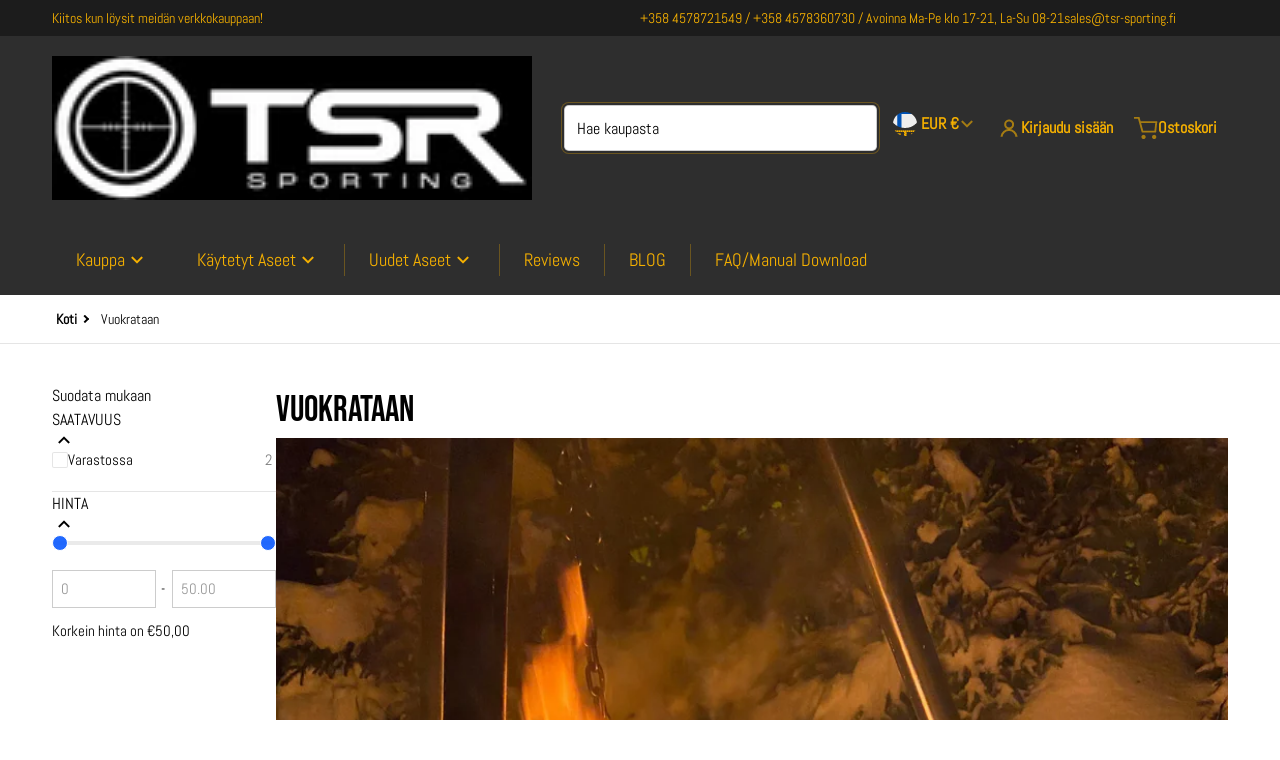

--- FILE ---
content_type: text/html; charset=utf-8
request_url: https://tsr-sporting.fi/collections/vuokrataan
body_size: 41145
content:
<!doctype html>
<html
    class="no-js"
    lang="fi"
    
>
    <head><meta charset="utf-8">
        <meta http-equiv="X-UA-Compatible" content="IE=edge">
        <meta name="viewport" content="width=device-width,initial-scale=1">
        <meta name="theme-color" content="">
        <link rel="canonical" href="https://tsr-sporting.fi/collections/vuokrataan">
        <link rel="preconnect" href="https://cdn.shopify.com" crossorigin>

        <link rel="icon" type="image/png" href="#/">

<link rel="preconnect" href="https://fonts.shopifycdn.com" crossorigin><link rel="preload" as="font" href="//tsr-sporting.fi/cdn/fonts/abel/abel_n4.0254805ccf79872a96d53996a984f2b9039f9995.woff2" type="font/woff2" crossorigin><link
                rel="preload"
                as="font"
                href="//tsr-sporting.fi/cdn/fonts/bebas_neue/bebasneue_n4.135cdbcf397f167ca17d9c75224e0af26b4b4e55.woff2"
                type="font/woff2"
                crossorigin
            ><link
                rel="preload"
                as="font"
                href="//tsr-sporting.fi/cdn/fonts/bebas_neue/bebasneue_n4.135cdbcf397f167ca17d9c75224e0af26b4b4e55.woff2"
                type="font/woff2"
                crossorigin
            ><link
                rel="preload"
                as="font"
                href="//tsr-sporting.fi/cdn/fonts/bebas_neue/bebasneue_n4.135cdbcf397f167ca17d9c75224e0af26b4b4e55.woff2"
                type="font/woff2"
                crossorigin
            ><title>Vuokrataan</title>

        

        <meta property="og:site_name" content="TSR Sporting">
<meta property="og:url" content="https://tsr-sporting.fi/collections/vuokrataan">
<meta property="og:title" content="Vuokrataan">
<meta property="og:type" content="product.group">
<meta property="og:description" content="Ostetaan aseita, kuolinpesät, keräilyaseet ja militaria. Tarjoa koko kuolinpesä. Käytetyt ja uudet kilpa-aseet harraste sekä reserviläisammuntaan sekä metsästykseen."><meta name="twitter:card" content="summary_large_image">
<meta name="twitter:title" content="Vuokrataan">
<meta name="twitter:description" content="Ostetaan aseita, kuolinpesät, keräilyaseet ja militaria. Tarjoa koko kuolinpesä. Käytetyt ja uudet kilpa-aseet harraste sekä reserviläisammuntaan sekä metsästykseen.">


        <script>window.performance && window.performance.mark && window.performance.mark('shopify.content_for_header.start');</script><meta id="shopify-digital-wallet" name="shopify-digital-wallet" content="/61154820329/digital_wallets/dialog">
<meta name="shopify-checkout-api-token" content="cce65ffffdd1242ac0feb1d41d55134a">
<meta id="in-context-paypal-metadata" data-shop-id="61154820329" data-venmo-supported="false" data-environment="production" data-locale="en_US" data-paypal-v4="true" data-currency="EUR">
<link rel="alternate" type="application/atom+xml" title="Feed" href="/collections/vuokrataan.atom" />
<link rel="alternate" type="application/json+oembed" href="https://tsr-sporting.fi/collections/vuokrataan.oembed">
<script async="async" src="/checkouts/internal/preloads.js?locale=fi-FI"></script>
<script id="shopify-features" type="application/json">{"accessToken":"cce65ffffdd1242ac0feb1d41d55134a","betas":["rich-media-storefront-analytics"],"domain":"tsr-sporting.fi","predictiveSearch":true,"shopId":61154820329,"locale":"fi"}</script>
<script>var Shopify = Shopify || {};
Shopify.shop = "tsr-sport.myshopify.com";
Shopify.locale = "fi";
Shopify.currency = {"active":"EUR","rate":"1.0"};
Shopify.country = "FI";
Shopify.theme = {"name":"Päivitetty kopio: Päivitetty kopio: Kopio: Meta...","id":194872574283,"schema_name":"Charge","schema_version":"3.7.2","theme_store_id":2063,"role":"main"};
Shopify.theme.handle = "null";
Shopify.theme.style = {"id":null,"handle":null};
Shopify.cdnHost = "tsr-sporting.fi/cdn";
Shopify.routes = Shopify.routes || {};
Shopify.routes.root = "/";</script>
<script type="module">!function(o){(o.Shopify=o.Shopify||{}).modules=!0}(window);</script>
<script>!function(o){function n(){var o=[];function n(){o.push(Array.prototype.slice.apply(arguments))}return n.q=o,n}var t=o.Shopify=o.Shopify||{};t.loadFeatures=n(),t.autoloadFeatures=n()}(window);</script>
<script id="shop-js-analytics" type="application/json">{"pageType":"collection"}</script>
<script defer="defer" async type="module" src="//tsr-sporting.fi/cdn/shopifycloud/shop-js/modules/v2/client.init-shop-cart-sync_DKhnum64.fi.esm.js"></script>
<script defer="defer" async type="module" src="//tsr-sporting.fi/cdn/shopifycloud/shop-js/modules/v2/chunk.common_DEKG4XRO.esm.js"></script>
<script type="module">
  await import("//tsr-sporting.fi/cdn/shopifycloud/shop-js/modules/v2/client.init-shop-cart-sync_DKhnum64.fi.esm.js");
await import("//tsr-sporting.fi/cdn/shopifycloud/shop-js/modules/v2/chunk.common_DEKG4XRO.esm.js");

  window.Shopify.SignInWithShop?.initShopCartSync?.({"fedCMEnabled":true,"windoidEnabled":true});

</script>
<script>(function() {
  var isLoaded = false;
  function asyncLoad() {
    if (isLoaded) return;
    isLoaded = true;
    var urls = ["https:\/\/scripts.juniphq.com\/v1\/junip_shopify.js?shop=tsr-sport.myshopify.com","https:\/\/seo.apps.avada.io\/scripttag\/avada-seo-installed.js?shop=tsr-sport.myshopify.com","https:\/\/cdn1.avada.io\/flying-pages\/module.js?shop=tsr-sport.myshopify.com"];
    for (var i = 0; i < urls.length; i++) {
      var s = document.createElement('script');
      s.type = 'text/javascript';
      s.async = true;
      s.src = urls[i];
      var x = document.getElementsByTagName('script')[0];
      x.parentNode.insertBefore(s, x);
    }
  };
  if(window.attachEvent) {
    window.attachEvent('onload', asyncLoad);
  } else {
    window.addEventListener('load', asyncLoad, false);
  }
})();</script>
<script id="__st">var __st={"a":61154820329,"offset":7200,"reqid":"bb7aa67d-7fb0-4a2f-a650-3257e665ecc7-1768870258","pageurl":"tsr-sporting.fi\/collections\/vuokrataan","u":"3fffcfd42095","p":"collection","rtyp":"collection","rid":617485238603};</script>
<script>window.ShopifyPaypalV4VisibilityTracking = true;</script>
<script id="captcha-bootstrap">!function(){'use strict';const t='contact',e='account',n='new_comment',o=[[t,t],['blogs',n],['comments',n],[t,'customer']],c=[[e,'customer_login'],[e,'guest_login'],[e,'recover_customer_password'],[e,'create_customer']],r=t=>t.map((([t,e])=>`form[action*='/${t}']:not([data-nocaptcha='true']) input[name='form_type'][value='${e}']`)).join(','),a=t=>()=>t?[...document.querySelectorAll(t)].map((t=>t.form)):[];function s(){const t=[...o],e=r(t);return a(e)}const i='password',u='form_key',d=['recaptcha-v3-token','g-recaptcha-response','h-captcha-response',i],f=()=>{try{return window.sessionStorage}catch{return}},m='__shopify_v',_=t=>t.elements[u];function p(t,e,n=!1){try{const o=window.sessionStorage,c=JSON.parse(o.getItem(e)),{data:r}=function(t){const{data:e,action:n}=t;return t[m]||n?{data:e,action:n}:{data:t,action:n}}(c);for(const[e,n]of Object.entries(r))t.elements[e]&&(t.elements[e].value=n);n&&o.removeItem(e)}catch(o){console.error('form repopulation failed',{error:o})}}const l='form_type',E='cptcha';function T(t){t.dataset[E]=!0}const w=window,h=w.document,L='Shopify',v='ce_forms',y='captcha';let A=!1;((t,e)=>{const n=(g='f06e6c50-85a8-45c8-87d0-21a2b65856fe',I='https://cdn.shopify.com/shopifycloud/storefront-forms-hcaptcha/ce_storefront_forms_captcha_hcaptcha.v1.5.2.iife.js',D={infoText:'hCaptchan suojaama',privacyText:'Tietosuoja',termsText:'Ehdot'},(t,e,n)=>{const o=w[L][v],c=o.bindForm;if(c)return c(t,g,e,D).then(n);var r;o.q.push([[t,g,e,D],n]),r=I,A||(h.body.append(Object.assign(h.createElement('script'),{id:'captcha-provider',async:!0,src:r})),A=!0)});var g,I,D;w[L]=w[L]||{},w[L][v]=w[L][v]||{},w[L][v].q=[],w[L][y]=w[L][y]||{},w[L][y].protect=function(t,e){n(t,void 0,e),T(t)},Object.freeze(w[L][y]),function(t,e,n,w,h,L){const[v,y,A,g]=function(t,e,n){const i=e?o:[],u=t?c:[],d=[...i,...u],f=r(d),m=r(i),_=r(d.filter((([t,e])=>n.includes(e))));return[a(f),a(m),a(_),s()]}(w,h,L),I=t=>{const e=t.target;return e instanceof HTMLFormElement?e:e&&e.form},D=t=>v().includes(t);t.addEventListener('submit',(t=>{const e=I(t);if(!e)return;const n=D(e)&&!e.dataset.hcaptchaBound&&!e.dataset.recaptchaBound,o=_(e),c=g().includes(e)&&(!o||!o.value);(n||c)&&t.preventDefault(),c&&!n&&(function(t){try{if(!f())return;!function(t){const e=f();if(!e)return;const n=_(t);if(!n)return;const o=n.value;o&&e.removeItem(o)}(t);const e=Array.from(Array(32),(()=>Math.random().toString(36)[2])).join('');!function(t,e){_(t)||t.append(Object.assign(document.createElement('input'),{type:'hidden',name:u})),t.elements[u].value=e}(t,e),function(t,e){const n=f();if(!n)return;const o=[...t.querySelectorAll(`input[type='${i}']`)].map((({name:t})=>t)),c=[...d,...o],r={};for(const[a,s]of new FormData(t).entries())c.includes(a)||(r[a]=s);n.setItem(e,JSON.stringify({[m]:1,action:t.action,data:r}))}(t,e)}catch(e){console.error('failed to persist form',e)}}(e),e.submit())}));const S=(t,e)=>{t&&!t.dataset[E]&&(n(t,e.some((e=>e===t))),T(t))};for(const o of['focusin','change'])t.addEventListener(o,(t=>{const e=I(t);D(e)&&S(e,y())}));const B=e.get('form_key'),M=e.get(l),P=B&&M;t.addEventListener('DOMContentLoaded',(()=>{const t=y();if(P)for(const e of t)e.elements[l].value===M&&p(e,B);[...new Set([...A(),...v().filter((t=>'true'===t.dataset.shopifyCaptcha))])].forEach((e=>S(e,t)))}))}(h,new URLSearchParams(w.location.search),n,t,e,['guest_login'])})(!0,!0)}();</script>
<script integrity="sha256-4kQ18oKyAcykRKYeNunJcIwy7WH5gtpwJnB7kiuLZ1E=" data-source-attribution="shopify.loadfeatures" defer="defer" src="//tsr-sporting.fi/cdn/shopifycloud/storefront/assets/storefront/load_feature-a0a9edcb.js" crossorigin="anonymous"></script>
<script data-source-attribution="shopify.dynamic_checkout.dynamic.init">var Shopify=Shopify||{};Shopify.PaymentButton=Shopify.PaymentButton||{isStorefrontPortableWallets:!0,init:function(){window.Shopify.PaymentButton.init=function(){};var t=document.createElement("script");t.src="https://tsr-sporting.fi/cdn/shopifycloud/portable-wallets/latest/portable-wallets.fi.js",t.type="module",document.head.appendChild(t)}};
</script>
<script data-source-attribution="shopify.dynamic_checkout.buyer_consent">
  function portableWalletsHideBuyerConsent(e){var t=document.getElementById("shopify-buyer-consent"),n=document.getElementById("shopify-subscription-policy-button");t&&n&&(t.classList.add("hidden"),t.setAttribute("aria-hidden","true"),n.removeEventListener("click",e))}function portableWalletsShowBuyerConsent(e){var t=document.getElementById("shopify-buyer-consent"),n=document.getElementById("shopify-subscription-policy-button");t&&n&&(t.classList.remove("hidden"),t.removeAttribute("aria-hidden"),n.addEventListener("click",e))}window.Shopify?.PaymentButton&&(window.Shopify.PaymentButton.hideBuyerConsent=portableWalletsHideBuyerConsent,window.Shopify.PaymentButton.showBuyerConsent=portableWalletsShowBuyerConsent);
</script>
<script data-source-attribution="shopify.dynamic_checkout.cart.bootstrap">document.addEventListener("DOMContentLoaded",(function(){function t(){return document.querySelector("shopify-accelerated-checkout-cart, shopify-accelerated-checkout")}if(t())Shopify.PaymentButton.init();else{new MutationObserver((function(e,n){t()&&(Shopify.PaymentButton.init(),n.disconnect())})).observe(document.body,{childList:!0,subtree:!0})}}));
</script>
<link id="shopify-accelerated-checkout-styles" rel="stylesheet" media="screen" href="https://tsr-sporting.fi/cdn/shopifycloud/portable-wallets/latest/accelerated-checkout-backwards-compat.css" crossorigin="anonymous">
<style id="shopify-accelerated-checkout-cart">
        #shopify-buyer-consent {
  margin-top: 1em;
  display: inline-block;
  width: 100%;
}

#shopify-buyer-consent.hidden {
  display: none;
}

#shopify-subscription-policy-button {
  background: none;
  border: none;
  padding: 0;
  text-decoration: underline;
  font-size: inherit;
  cursor: pointer;
}

#shopify-subscription-policy-button::before {
  box-shadow: none;
}

      </style>

<script>window.performance && window.performance.mark && window.performance.mark('shopify.content_for_header.end');</script>
        

<style data-shopify>
    @font-face {
  font-family: Abel;
  font-weight: 400;
  font-style: normal;
  font-display: swap;
  src: url("//tsr-sporting.fi/cdn/fonts/abel/abel_n4.0254805ccf79872a96d53996a984f2b9039f9995.woff2") format("woff2"),
       url("//tsr-sporting.fi/cdn/fonts/abel/abel_n4.635ebaebd760542724b79271de73bae7c2091173.woff") format("woff");
}

    
    
    
    
    @font-face {
  font-family: "Bebas Neue";
  font-weight: 400;
  font-style: normal;
  font-display: swap;
  src: url("//tsr-sporting.fi/cdn/fonts/bebas_neue/bebasneue_n4.135cdbcf397f167ca17d9c75224e0af26b4b4e55.woff2") format("woff2"),
       url("//tsr-sporting.fi/cdn/fonts/bebas_neue/bebasneue_n4.3288a6929ba3287812eb6a03e362ee0bf5be1e3d.woff") format("woff");
}

    :root {
      --font-body-family: Abel, sans-serif;
      --font-body-style: normal;
      --font-body-weight: 400;

      --font-body-secondary-family: "Bebas Neue", sans-serif;
      --font-body-secondary-style: normal;
      --font-body-secondary-weight: 400;


      --font-heading-family: "Bebas Neue", sans-serif;
      --font-heading-style: normal;
      --font-heading-weight: 400;
      --font-heading-size: 36;

      --font-navigation-family: "Bebas Neue", sans-serif;
      --font-navigation-style: normal;
      --font-navigation-weight: 400;

      --color-base-text: #000000;
      --color-base-text-rgb: 0, 0, 0;
      --color-base-background-1: #FFFFFF;
      --color-base-background-1-rgb: 255, 255, 255;
      --color-base-background-2: #E9EEF0;
      --color-base-background-2-rgb: 233, 238, 240;
      --color-base-background-gradient: ;
      --color-base-link: #FF7A00;
      --color-base-link-rgb: 255, 122, 0;
      --color-base-accent_1: #FF7A00;
      --color-base-accent-1: #FF7A00;
      --color-base-accent-1-rgb: 255, 122, 0;
      --color-base-accent-1-inverse: #FFFFFF;
      --color-base-accent-1-inverse-rgb: 255, 255, 255;
      --color-base-accent-2: ;
      --color-base-accent-2-rgb: , , ;
      --color-base-accent-2-inverse: ;
      --color-base-accent-2-inverse-rgb: , , ;

      --color-price-final: #F5B000;
      --color-media-button: #FF7A00;
      --color-grid-item-background: #E9EEF0;
      --color-message-rgb: 110,113,120;

      --header--text-color: #F5B000;
      --header--text-color-rgb: 245, 176, 0;
      --header--background-color: #2E2E2E;
    }

    html {
      box-sizing: border-box;
      height: 100%;
    }

    .shopify-section .dynamic-page-width {
      max-width: 1200px;
      margin: 0 auto;
      padding-left: .75rem;
      padding-right: .75rem;
    }

    .shopify-section .full--width {
      max-width: 100%;
      padding-left: .75rem;
      padding-right: .75rem;
    }

    .shopify-section .full--width__no-paddings {
      max-width: 100%;
    }
</style>

        <style data-shopify>
    

    #MainContent .lighter {
      font-weight: 400;
    }

    #MainContent :is(.button) {
      text-transform: uppercase;
    }

    .btn-with-no-label {
      min-width: 0 !important;
    }

    .heading .link {
      width: 100%;
      max-width: max-content;
    }
    /* RTL */
    
    .footer-contacts__image-title {
      left: 1rem;
    }

    .footer-contacts__address .address-item {
      padding: 0 0 0 2rem;
    }

    @media only screen and (max-width: 989px) {
      .slider--mobile,
      .slider--tablet {
        overflow: hidden;
      }
    }

    .grid-item {
      flex-shrink: 0;
    }

    .grid-item .item-image {
      position: relative;
      width: 100%;
    }

    .grid-item .item-vendor {
      color: var(--color-foreground-70);
      font-size: calc(1rem - 1px);
      margin: 0 0 .25rem;
      word-break: break-all;
    }
    
    .grid-item .item-title {
      display: -webkit-box;
      overflow: hidden;
      -webkit-box-orient: vertical;
      -webkit-line-clamp: 3;
      word-break: break-word;
    }

    .item-actions-wrapper button:not(.quantity__button) {
      padding: .25rem .5rem;
      max-width: 100%;
    }

    .item-actions-wrapper button span {
      overflow: hidden;
      text-overflow: ellipsis;
      white-space: nowrap;
    }

    :is(select-color-variants) {
      display: flex;
      width: 100%;
      align-items: center;
    }

    .collection-toolbar-top .sorting :is(.collection-filters__field) {
      display: flex;
      align-items: center;
      margin: 0 -.25rem 0 0;
    }

    .footer-contacts__address i {
      height: 1.5rem;
      position: absolute;
      margin: .5rem 0 0 -3rem;
      padding: 0;
      width: 1.5rem;
    }

    .footer-inner {
      display: flex;
      gap: 1rem;
      margin: 0 auto;
      max-width: 1280px;
      padding: 1.5rem 1rem;
    }

    .footer-inner[data-children-count] {
      display: grid;
    }

    :is(.slider-buttons__container) {
      display: none;
    }

    :where(slider-component :is(.slider-buttons__container)) {
      position: relative;
    }

    :where(slider-component :is(.slider-buttons)) {
      position: absolute;
      top: 0;
      bottom: 0;
      z-index: 10;
    }

    .slider-buttons :is(.slider-button) {
      min-width: auto;
      padding: .25rem;
      margin: .25rem;
    }

    .slider-button :is(.icon) {
      --slider-icon-width: 1.5rem;
      width: var(--slider-icon-width);
      height: var(--slider-icon-width);
      padding: .25rem;
    }

    .slider-button--next .icon {
      transform: rotate(-90deg);
    }

    .slider-button--prev .icon {
      transform: rotate(90deg);
    }
    /* heading styles */
    .highlight-last-word {
      color: currentColor;
    }

    @media only screen and (max-width: 989px) {
      [data-mode="grid"] .item-actions-wrapper {
        padding-top: .75rem;
        border-top: 1px solid var(--color-foreground-10);
      }
      .swatch-attribute-options .swatch-option_more {
        display: flex;
        align-items: center;
      }
    }

    @media only screen and (min-width: 990px) {
     .footer-contacts__address i {
        border-radius: 100%;
        width: 2.75rem;
        height: 2.75rem;
        margin: .5rem 0 0 -3.5rem;
        padding: .5rem;
      }

      [data-theme-preset]:not([data-theme-preset="metalware"]) .footer-contacts__address i {
        background: rgba(var(--footer-contacts--foreground-color), .1);
      }
    }

    :is(.page-scroll-up) svg {
      width: 1.5rem;
      height: 1.5rem;
    }
    /* control buttons paddings */
    [type=button],
    [type=reset],
    [type=submit],
    button,
    .button,
    .shopify-challenge__button {
      padding: 0.5rem 0.8rem;
    }

    /* RTL */
    

    cart-sidebar {
      right: 0;
      --tw-translate-x: 100%;
      transform: translateX(var(--tw-translate-x));
    }

    header cart-sidebar {
      transform-origin: -1.5rem -1.5rem;
    }

    header.header cart-sidebar:after {
      right: 1.5rem;
    }

    slider-component .slider-buttons {
      right: 0;
      height: fit-content;
    }
    
</style>

        
<style data-shopify>
    :is(.badge-onsale.none),
    :is(.badge-soldout.none) {
      display: none;
    }

    .grid-item :is(.badge-onsale__icon svg) {
      width: .75rem;
      margin-right: .35rem;
    }

    .grid-item :is(.badge-onsale__label) {
      display: flex;
    }
</style>

        <style data-shopify>
    /* DEFAULT (CHARGE) THEME */
    @media only screen and (min-width: 990px) {
      footer .footer-contacts {
        padding: 2rem 0 0;
      }
    }</style>

        

<style data-shopify>
    .loading-overlay {
        background-color: rgba(var(--color-base-background-1-rgb), 0.6);
        position: absolute;
        inset: 0px;
        z-index: 40;
    }

    .path {
        stroke-dasharray: 280;
        stroke-dashoffset: 0;
        transform-origin: center;
        stroke: currentColor;
        animation: dash 1.4s ease-in-out infinite;
    }

    .loading-overlay__spinner,
    .spiner {
      position: absolute;
      top: 50%;
      left: 50%;
      width: 3rem;
      height: 3rem;
      transform: translate(-50%,-50%);
    }

    .grid-item .spinner_default {
        width: 2rem;
        height: 2rem;
    }
    
    .grid-item .loading-overlay {
        background: transparent;
    }

    /* loader spinner_default */
    @keyframes rotator {
        0% {transform: rotate(0);}
        100% {transform: rotate(270deg);}
    }

    @keyframes dash {
        0% {
            stroke-dashoffset: 280;
        }
        50% {
            stroke-dashoffset: 75;
            transform: rotate(135deg);
        }
        100% {
            stroke-dashoffset: 280;
            transform: rotate(450deg);
        }
    }

    /* loader loading-bars */
    .loading-bars .bar {
        animation: loadingBars 0.5s cubic-bezier(0, 0.5, 0.5, 1) infinite alternate;
    }

    .loading-bars .bar-1 {
        animation-delay: -0.4s;
    }

    .loading-bars .bar-2 {
        animation-delay: -0.3s;
    }

    .loading-bars .bar-3 {
        animation-delay: -0.2s;
    }

    .loading-bars .bar-4 {
        animation-delay: -0.1s;
    }

    .loading-bars .bar-5 {
        animation-delay: 0s;
    }

    @keyframes loadingBars {
        0% {
            height: 15px;
            y: 50px;
        }
        100% {
            height: 50px;
            y: 30px;
        }
    }

    /* loader dual_ball */
    .dual-ball-loader .ball {
        animation: moveBall 1s ease-in-out infinite;
    }

    .dual-ball-loader .ball-1 {
        animation-delay: -0.5s;
    }

    .dual-ball-loader .ball-2 {
        animation-delay: 0s;
    }

    .dual-ball-loader .ball-3 {
        animation-delay: -0.5s;
        position: absolute;
        fill-opacity: 0;
        animation-name: moveBall, fadeBall;
        animation-duration: 1s, 1s;
        animation-iteration-count: infinite, infinite;
    }

    @keyframes moveBall {
        0% {cx: 30px;}
        50% {cx: 60px;}
        100% {cx: 30px;}
    }

    @keyframes fadeBall {
        0%, 49.9% {fill-opacity: 0;}
        50%, 100% {fill-opacity: 1;}
    }

    /* loader double_ring*/
    .rotating-rings .ring {
        transform-origin: 50px 50px;
        animation: rotateRing 1s linear infinite;
    }

    .rotating-rings .outer-ring {
        animation-direction: normal;
    }

    .rotating-rings .inner-ring {
        animation-direction: reverse;
    }

    @keyframes rotateRing {
        0% {transform: rotate(0deg);}
        100% {transform: rotate(360deg);}
    }

    /* loader spinner_balls */
    /*.spinner-ball {
        fill: currentColor;
        animation: scaleAnimation 1s infinite ease-in-out, opacityAnimation 1s infinite ease-in-out;
    }

    @keyframes scaleAnimation {
        0% { transform: scale(1.5); }
        100% { transform: scale(1); }
    }

    @keyframes opacityAnimation {
        0% { fill-opacity: 1; }
        100% { fill-opacity: 0; }
    }

    .spinner-ball[data-index="0"] { animation-delay: -0.875s; }
    .spinner-ball[data-index="1"] { animation-delay: -0.75s; }
    .spinner-ball[data-index="2"] { animation-delay: -0.625s; }
    .spinner-ball[data-index="3"] { animation-delay: -0.5s; }
    .spinner-ball[data-index="4"] { animation-delay: -0.375s; }
    .spinner-ball[data-index="5"] { animation-delay: -0.25s; }
    .spinner-ball[data-index="6"] { animation-delay: -0.125s; }
    .spinner-ball[data-index="7"] { animation-delay: 0s; }*/

    /* loader blinking_grid */
    /*.blinking-grid .square {
        fill: #E13124;
        animation: squareBlink 1s infinite steps(1);
    }

    @keyframes squareBlink {
        0%, 100% { fill: #000000; }
        12.5% { fill: #E13124; }
    }*/

    /* Delay classes for each square */
    /*.blinking-grid .square.delay-0 { animation-delay: 0s; }
    .blinking-grid .square.delay-1 { animation-delay: 0.125s; }
    .blinking-grid .square.delay-2 { animation-delay: 0.25s; }
    .blinking-grid .square.delay-3 { animation-delay: 0.375s; }
    .blinking-grid .square.delay-4 { animation-delay: 0.5s; }
    .blinking-grid .square.delay-5 { animation-delay: 0.625s; }
    .blinking-grid .square.delay-6 { animation-delay: 0.75s; }
    .blinking-grid .square.delay-7 { animation-delay: 0.875s; }*/


    /*  loader bouncing_squares */
    /*.bouncing-squares rect {
        animation: bounceSquares 2s cubic-bezier(0.5, 0, 0.5, 1) infinite;
    }

    .bouncing-squares rect:nth-child(1) { animation-delay: -0.4s; }
    .bouncing-squares rect:nth-child(2) { animation-delay: -0.2s; }
    .bouncing-squares rect:nth-child(3) { animation-delay: 0s; }

    @keyframes bounceSquares {
        0%, 100% { y: 50px; }
        50% { y: 120px; }
    }*/
</style>

        
            
<style data-shopify>
    :is(.jdgm-rev-widg__title) {
      display: none;
    }
    .grid-item :is(.jdgm-preview-badge) {
      font-size: calc(1rem - 2px);
    }

    .grid-item .jdgm-preview-badge > div {
      margin: .5rem 0 0;
      white-space: nowrap;
      overflow: hidden;
      text-overflow: ellipsis;
    }

    .grid-item :is(.jdgm-prev-badge__text) {
      font-weight: 600;
    }

    .grid-item :is(.jdgm-prev-badge[data-number-of-reviews="0"]) {
      display: none !important;
    }
    
    .jdgm-widget.jdgm-preview-badge .jdgm-star {
      display: inline-block !important;
      padding: 4px 6px !important;
      margin-right: 4px !important;
      font-size: 10px;
      background-color: var(--color-price-final);
    }

    @media only screen and (max-width: 989px) {
      .grid-item .judgeme-product-reviews-badge .jdgm-widget.jdgm-widget {
        float: left;
      }
    }

    @media only screen and (min-width: 767px) {
      :is(.tab-judgeme-reviews .jdgm-widget .jdgm-row-stars) {
        justify-content: unset !important;
      }
    }

    @media only screen and (min-width: 990px) {
      .tab-judgeme-reviews .jdgm-widget:not(.jdgm-review-widget--small,.jdgm-review-widget--medium) :not(.jdgm-histogram-wrapper) > .jdgm-histogram {
        width: 50%;
      }
    }
</style>

        

        <script src="//tsr-sporting.fi/cdn/shop/t/18/assets/global.js?v=173508220910740152641768850719" defer="defer"></script>
        <script src="//tsr-sporting.fi/cdn/shop/t/18/assets/preload-images.js?v=76430106986256614931768850719" async="async"></script>
        <script type="text/javascript">
    let subscribers = {};
    const PUB_SUB_EVENTS = {
      cartUpdate: "cart-update",
      quantityUpdate: "quantity-update",
      variantChange: "variant-change",
      windowResizeX: "window-resize-x",
    };

    function debounce(fn, wait) {
      let t;
      return (...args) => {
          clearTimeout(t);
          t = setTimeout(() => fn.apply(this, args), wait);
      };
    }

    function subscribe(eventName, callback) {
      if (subscribers[eventName] === undefined) subscribers[eventName] = [];

      subscribers[eventName] = [...subscribers[eventName], callback];

      return function unsubscribe() {
          subscribers[eventName] = subscribers[eventName].filter((cb) => {
              return cb !== callback;
          });
      };
    }
    document.documentElement.className = document.documentElement.className.replace('no-js', 'js');

    if (HTMLScriptElement.supports && HTMLScriptElement.supports('speculationrules')) {

      const specScript = document.createElement('script');
      specScript.type = 'speculationrules';
      specRules = {
        "prerender": [{
          "where": {
            "or": [
              { "href_matches": "/*" },
              { "href_matches": "/collections*" },
              { "href_matches": "/products*" },
              { "href_matches": "/blogs*" },
              { "href_matches": "/pages*" },
              { "not": { "href_matches": "/logout" }},
              { "not": { "href_matches": "/password" }}
            ]
          }
        }]
      };
      specScript.textContent = JSON.stringify(specRules);

      const scriptTag = document.getElementsByTagName('script')[0];
      scriptTag.parentElement.insertBefore(specScript, scriptTag);
    }
</script>


        <link href="//tsr-sporting.fi/cdn/shop/t/18/assets/styles.css?v=95014392657080997061768850719" rel="stylesheet" type="text/css" media="all" />
        <style data-shopify>
    [type=button],
    [type=reset],
    [type=submit],
    .button,
    button,
    .shopify-payment-button__button [role=button],
    .shopify-challenge__button,
    .cart__dynamic-checkout-buttons div[role=button],
    .page-scroll-up,
    .product-form__buttons button,
    header .cart-sidebar__footer-actions > * {
      border-radius: 0.3rem;
      -webkit-border-radius: 0.3rem;
    }

    [type=text],
    [type=password],
    [type=url],
    [type=tel],
    [type=search],
    .search__input,
    [type=datetime],
    [type=email],
    [type=date],
    textarea,
    form select,
    .form__message,
    .select__select,
    .header__search .field,
    .pagination__item,
    .our-collections.slider li > a .item-title,
    .facet-checkbox:not(.facet-checkbox--disabled) .facet__swatch-option[type=radio] + label::before,
    .facet__swatch-option + label,
    .facet__swatch-option + label > img,
    .compare-icon > svg,
    .compare-checkmark > svg,
    quick-view svg,
    quick-view > button,
    .grid-item .compare-add-button,
    .jdgm-write-rev-link.jdgm-write-rev-link,
    .menu-drawer .localization-form__select,
    bought-together .item-checkbox svg {
      border-radius: 0.3rem ;
      -webkit-border-radius: 0.3rem ;
    }

    .cart__dynamic-checkout-buttons div[role=button] {
      height: 44px !important;
    }

    .header__search .search__button {
      border-radius: 0.3rem;
      -webkit-border-radius: 0.3rem;
    }

    .header__search .search__button:not(.disclosure__button) {
      padding: 0.45rem;
    }

    footer .newsletter-form__field-wrapper button.button,
    .footer-contacts__newsletter button.button {
      padding: 0.35rem;
    }

    footer .newsletter-form__field-wrapper button.button,
    .footer-contacts__newsletter button.button,
    .field__button {
      position: absolute;
      top: .25rem;
      bottom: .25rem;
      right: .25rem;
    }

    .swatch-attribute-options input[type=radio] + label,
    .swatch-option[type=radio]:checked + label:before,
    .swatch-option[type=radio] + label:hover:before,
    variant-radios label,
    variant-radios label :is(.unavailable-swatch__overlay) {
      border-radius: 0.3rem;
      -webkit-border-radius: 0.3rem;
    }
    
    .our-collections.slider li, .our-collections.slider li > a {
      border-radius: 0rem;
      -webkit-border-radius: 0rem;
    }

    .compare-link__title {
        border-radius: 6px 6px 0 0;
    }

    /* Cut elements border */
    
    :root {
      --element-edge-size: 1rem;
    }
    :is(.magazine .title-wrapper),
    :is(.magazine .title-wraper__image-cover),
    :is(.our-collections li),
    :is(.collection__block--featured > .title-wrapper) {
      clip-path: polygon(
          0 0,
          0 0,
          100% 0,
          100% calc(100% - var(--element-edge-size)),
          calc(100% - var(--element-edge-size)) 100%,
          0 100%
      );
    }
    :is(.section-compare-products),
    :is(.featured-product-section),
    :is(.countdown__timer) {
      clip-path: polygon(
          0 var(--element-edge-size),
          var(--element-edge-size) 0,
          100% 0,
          100% calc(100% - var(--element-edge-size)),
          calc(100% - var(--element-edge-size)) 100%,
          0 100%
      );
    }

    :is(.modern .content__desc),
    :is(.frequently-asked__wrapper) {
      clip-path: polygon(
          0 var(--element-edge-size),
          var(--element-edge-size) 0,
          100% 0,
          100% 100%,
          100% 100%,
          0 100%
      );
    }
    
    @media(min-width: 1260px) {
      :is(.with--metalware-element-design) {
        position: relative;
        padding: 0 .5rem;
      }
      :is(.with--metalware-element-design)::after,
      :is(.with--metalware-element-design)::before {
        content: '+';
        display: block;
        position: absolute;
        font-size: 1.5rem;
        top: calc(1.25rem + 2px);
      }
      :is(.featured--product .with--metalware-element-design)::after,
      :is(.featured--product .with--metalware-element-design)::before {
        top: 0;
      }
      :is(.with--metalware-element-design)::before {
        left: -1rem;
      }
      :is(.with--metalware-element-design)::after {
        right: -1rem;
      }

      :is(.featured--product.with--metalware-element-design)::after,
      :is(.featured--product.with--metalware-element-design)::before {
        top: unset;
        bottom: 0;
      }

      :is(.featured--product.with--metalware-element-design)::before {
        left: 0;
      }

      :is(.featured--product.with--metalware-element-design)::after {
        right: 0;
      }
    }
</style>

    <!-- BEGIN app block: shopify://apps/seo-on-blog/blocks/avada-seoon-setting/a45c3e67-be9f-4255-a194-b255a24f37c9 --><!-- BEGIN app snippet: avada-seoon-robot --><!-- Avada SEOOn Robot -->





<!-- END app snippet -->
<!-- BEGIN app snippet: avada-seoon-social --><!-- Avada SEOOn Social -->



<!-- END app snippet -->
<!-- BEGIN app snippet: avada-seoon-gsd --><!-- END app snippet -->
<!-- BEGIN app snippet: avada-seoon-custom-css --> <!-- END app snippet -->
<!-- BEGIN app snippet: avada-seoon-faqs-gsd -->

<!-- END app snippet -->
<!-- BEGIN app snippet: avada-seoon-page-tag --><!-- Avada SEOOn Page Tag -->
<!-- BEGIN app snippet: avada-seoon-robot --><!-- Avada SEOOn Robot -->





<!-- END app snippet -->

<link href="//cdn.shopify.com/extensions/019b2f73-0fda-7492-9f0c-984659b366db/seoon-blog-107/assets/page-tag.css" rel="stylesheet" type="text/css" media="all" />
<!-- END Avada SEOOn Page Tag -->
<!-- END app snippet -->
<!-- BEGIN app snippet: avada-seoon-recipe-gsd -->

<!-- END app snippet -->
<!-- BEGIN app snippet: avada-seoon-protect-content --><!-- Avada SEOOn Protect Content --><!--End Avada SEOOn Protect Content -->
<!-- END app snippet -->

<!-- END app block --><link href="https://cdn.shopify.com/extensions/019b2f73-0fda-7492-9f0c-984659b366db/seoon-blog-107/assets/style-dynamic-product.css" rel="stylesheet" type="text/css" media="all">
<script src="https://cdn.shopify.com/extensions/019bc5da-5ba6-7e9a-9888-a6222a70d7c3/js-client-214/assets/pushowl-shopify.js" type="text/javascript" defer="defer"></script>
<link href="https://monorail-edge.shopifysvc.com" rel="dns-prefetch">
<script>(function(){if ("sendBeacon" in navigator && "performance" in window) {try {var session_token_from_headers = performance.getEntriesByType('navigation')[0].serverTiming.find(x => x.name == '_s').description;} catch {var session_token_from_headers = undefined;}var session_cookie_matches = document.cookie.match(/_shopify_s=([^;]*)/);var session_token_from_cookie = session_cookie_matches && session_cookie_matches.length === 2 ? session_cookie_matches[1] : "";var session_token = session_token_from_headers || session_token_from_cookie || "";function handle_abandonment_event(e) {var entries = performance.getEntries().filter(function(entry) {return /monorail-edge.shopifysvc.com/.test(entry.name);});if (!window.abandonment_tracked && entries.length === 0) {window.abandonment_tracked = true;var currentMs = Date.now();var navigation_start = performance.timing.navigationStart;var payload = {shop_id: 61154820329,url: window.location.href,navigation_start,duration: currentMs - navigation_start,session_token,page_type: "collection"};window.navigator.sendBeacon("https://monorail-edge.shopifysvc.com/v1/produce", JSON.stringify({schema_id: "online_store_buyer_site_abandonment/1.1",payload: payload,metadata: {event_created_at_ms: currentMs,event_sent_at_ms: currentMs}}));}}window.addEventListener('pagehide', handle_abandonment_event);}}());</script>
<script id="web-pixels-manager-setup">(function e(e,d,r,n,o){if(void 0===o&&(o={}),!Boolean(null===(a=null===(i=window.Shopify)||void 0===i?void 0:i.analytics)||void 0===a?void 0:a.replayQueue)){var i,a;window.Shopify=window.Shopify||{};var t=window.Shopify;t.analytics=t.analytics||{};var s=t.analytics;s.replayQueue=[],s.publish=function(e,d,r){return s.replayQueue.push([e,d,r]),!0};try{self.performance.mark("wpm:start")}catch(e){}var l=function(){var e={modern:/Edge?\/(1{2}[4-9]|1[2-9]\d|[2-9]\d{2}|\d{4,})\.\d+(\.\d+|)|Firefox\/(1{2}[4-9]|1[2-9]\d|[2-9]\d{2}|\d{4,})\.\d+(\.\d+|)|Chrom(ium|e)\/(9{2}|\d{3,})\.\d+(\.\d+|)|(Maci|X1{2}).+ Version\/(15\.\d+|(1[6-9]|[2-9]\d|\d{3,})\.\d+)([,.]\d+|)( \(\w+\)|)( Mobile\/\w+|) Safari\/|Chrome.+OPR\/(9{2}|\d{3,})\.\d+\.\d+|(CPU[ +]OS|iPhone[ +]OS|CPU[ +]iPhone|CPU IPhone OS|CPU iPad OS)[ +]+(15[._]\d+|(1[6-9]|[2-9]\d|\d{3,})[._]\d+)([._]\d+|)|Android:?[ /-](13[3-9]|1[4-9]\d|[2-9]\d{2}|\d{4,})(\.\d+|)(\.\d+|)|Android.+Firefox\/(13[5-9]|1[4-9]\d|[2-9]\d{2}|\d{4,})\.\d+(\.\d+|)|Android.+Chrom(ium|e)\/(13[3-9]|1[4-9]\d|[2-9]\d{2}|\d{4,})\.\d+(\.\d+|)|SamsungBrowser\/([2-9]\d|\d{3,})\.\d+/,legacy:/Edge?\/(1[6-9]|[2-9]\d|\d{3,})\.\d+(\.\d+|)|Firefox\/(5[4-9]|[6-9]\d|\d{3,})\.\d+(\.\d+|)|Chrom(ium|e)\/(5[1-9]|[6-9]\d|\d{3,})\.\d+(\.\d+|)([\d.]+$|.*Safari\/(?![\d.]+ Edge\/[\d.]+$))|(Maci|X1{2}).+ Version\/(10\.\d+|(1[1-9]|[2-9]\d|\d{3,})\.\d+)([,.]\d+|)( \(\w+\)|)( Mobile\/\w+|) Safari\/|Chrome.+OPR\/(3[89]|[4-9]\d|\d{3,})\.\d+\.\d+|(CPU[ +]OS|iPhone[ +]OS|CPU[ +]iPhone|CPU IPhone OS|CPU iPad OS)[ +]+(10[._]\d+|(1[1-9]|[2-9]\d|\d{3,})[._]\d+)([._]\d+|)|Android:?[ /-](13[3-9]|1[4-9]\d|[2-9]\d{2}|\d{4,})(\.\d+|)(\.\d+|)|Mobile Safari.+OPR\/([89]\d|\d{3,})\.\d+\.\d+|Android.+Firefox\/(13[5-9]|1[4-9]\d|[2-9]\d{2}|\d{4,})\.\d+(\.\d+|)|Android.+Chrom(ium|e)\/(13[3-9]|1[4-9]\d|[2-9]\d{2}|\d{4,})\.\d+(\.\d+|)|Android.+(UC? ?Browser|UCWEB|U3)[ /]?(15\.([5-9]|\d{2,})|(1[6-9]|[2-9]\d|\d{3,})\.\d+)\.\d+|SamsungBrowser\/(5\.\d+|([6-9]|\d{2,})\.\d+)|Android.+MQ{2}Browser\/(14(\.(9|\d{2,})|)|(1[5-9]|[2-9]\d|\d{3,})(\.\d+|))(\.\d+|)|K[Aa][Ii]OS\/(3\.\d+|([4-9]|\d{2,})\.\d+)(\.\d+|)/},d=e.modern,r=e.legacy,n=navigator.userAgent;return n.match(d)?"modern":n.match(r)?"legacy":"unknown"}(),u="modern"===l?"modern":"legacy",c=(null!=n?n:{modern:"",legacy:""})[u],f=function(e){return[e.baseUrl,"/wpm","/b",e.hashVersion,"modern"===e.buildTarget?"m":"l",".js"].join("")}({baseUrl:d,hashVersion:r,buildTarget:u}),m=function(e){var d=e.version,r=e.bundleTarget,n=e.surface,o=e.pageUrl,i=e.monorailEndpoint;return{emit:function(e){var a=e.status,t=e.errorMsg,s=(new Date).getTime(),l=JSON.stringify({metadata:{event_sent_at_ms:s},events:[{schema_id:"web_pixels_manager_load/3.1",payload:{version:d,bundle_target:r,page_url:o,status:a,surface:n,error_msg:t},metadata:{event_created_at_ms:s}}]});if(!i)return console&&console.warn&&console.warn("[Web Pixels Manager] No Monorail endpoint provided, skipping logging."),!1;try{return self.navigator.sendBeacon.bind(self.navigator)(i,l)}catch(e){}var u=new XMLHttpRequest;try{return u.open("POST",i,!0),u.setRequestHeader("Content-Type","text/plain"),u.send(l),!0}catch(e){return console&&console.warn&&console.warn("[Web Pixels Manager] Got an unhandled error while logging to Monorail."),!1}}}}({version:r,bundleTarget:l,surface:e.surface,pageUrl:self.location.href,monorailEndpoint:e.monorailEndpoint});try{o.browserTarget=l,function(e){var d=e.src,r=e.async,n=void 0===r||r,o=e.onload,i=e.onerror,a=e.sri,t=e.scriptDataAttributes,s=void 0===t?{}:t,l=document.createElement("script"),u=document.querySelector("head"),c=document.querySelector("body");if(l.async=n,l.src=d,a&&(l.integrity=a,l.crossOrigin="anonymous"),s)for(var f in s)if(Object.prototype.hasOwnProperty.call(s,f))try{l.dataset[f]=s[f]}catch(e){}if(o&&l.addEventListener("load",o),i&&l.addEventListener("error",i),u)u.appendChild(l);else{if(!c)throw new Error("Did not find a head or body element to append the script");c.appendChild(l)}}({src:f,async:!0,onload:function(){if(!function(){var e,d;return Boolean(null===(d=null===(e=window.Shopify)||void 0===e?void 0:e.analytics)||void 0===d?void 0:d.initialized)}()){var d=window.webPixelsManager.init(e)||void 0;if(d){var r=window.Shopify.analytics;r.replayQueue.forEach((function(e){var r=e[0],n=e[1],o=e[2];d.publishCustomEvent(r,n,o)})),r.replayQueue=[],r.publish=d.publishCustomEvent,r.visitor=d.visitor,r.initialized=!0}}},onerror:function(){return m.emit({status:"failed",errorMsg:"".concat(f," has failed to load")})},sri:function(e){var d=/^sha384-[A-Za-z0-9+/=]+$/;return"string"==typeof e&&d.test(e)}(c)?c:"",scriptDataAttributes:o}),m.emit({status:"loading"})}catch(e){m.emit({status:"failed",errorMsg:(null==e?void 0:e.message)||"Unknown error"})}}})({shopId: 61154820329,storefrontBaseUrl: "https://tsr-sporting.fi",extensionsBaseUrl: "https://extensions.shopifycdn.com/cdn/shopifycloud/web-pixels-manager",monorailEndpoint: "https://monorail-edge.shopifysvc.com/unstable/produce_batch",surface: "storefront-renderer",enabledBetaFlags: ["2dca8a86"],webPixelsConfigList: [{"id":"1370063179","configuration":"{\"subdomain\": \"tsr-sport\"}","eventPayloadVersion":"v1","runtimeContext":"STRICT","scriptVersion":"69e1bed23f1568abe06fb9d113379033","type":"APP","apiClientId":1615517,"privacyPurposes":["ANALYTICS","MARKETING","SALE_OF_DATA"],"dataSharingAdjustments":{"protectedCustomerApprovalScopes":["read_customer_address","read_customer_email","read_customer_name","read_customer_personal_data","read_customer_phone"]}},{"id":"906395979","configuration":"{\"config\":\"{\\\"pixel_id\\\":\\\"G-2BGK9WK7HP\\\",\\\"gtag_events\\\":[{\\\"type\\\":\\\"purchase\\\",\\\"action_label\\\":\\\"G-2BGK9WK7HP\\\"},{\\\"type\\\":\\\"page_view\\\",\\\"action_label\\\":\\\"G-2BGK9WK7HP\\\"},{\\\"type\\\":\\\"view_item\\\",\\\"action_label\\\":\\\"G-2BGK9WK7HP\\\"},{\\\"type\\\":\\\"search\\\",\\\"action_label\\\":\\\"G-2BGK9WK7HP\\\"},{\\\"type\\\":\\\"add_to_cart\\\",\\\"action_label\\\":\\\"G-2BGK9WK7HP\\\"},{\\\"type\\\":\\\"begin_checkout\\\",\\\"action_label\\\":\\\"G-2BGK9WK7HP\\\"},{\\\"type\\\":\\\"add_payment_info\\\",\\\"action_label\\\":\\\"G-2BGK9WK7HP\\\"}],\\\"enable_monitoring_mode\\\":false}\"}","eventPayloadVersion":"v1","runtimeContext":"OPEN","scriptVersion":"b2a88bafab3e21179ed38636efcd8a93","type":"APP","apiClientId":1780363,"privacyPurposes":[],"dataSharingAdjustments":{"protectedCustomerApprovalScopes":["read_customer_address","read_customer_email","read_customer_name","read_customer_personal_data","read_customer_phone"]}},{"id":"282722635","configuration":"{\"pixel_id\":\"536607267837267\",\"pixel_type\":\"facebook_pixel\",\"metaapp_system_user_token\":\"-\"}","eventPayloadVersion":"v1","runtimeContext":"OPEN","scriptVersion":"ca16bc87fe92b6042fbaa3acc2fbdaa6","type":"APP","apiClientId":2329312,"privacyPurposes":["ANALYTICS","MARKETING","SALE_OF_DATA"],"dataSharingAdjustments":{"protectedCustomerApprovalScopes":["read_customer_address","read_customer_email","read_customer_name","read_customer_personal_data","read_customer_phone"]}},{"id":"161710411","eventPayloadVersion":"v1","runtimeContext":"LAX","scriptVersion":"1","type":"CUSTOM","privacyPurposes":["ANALYTICS"],"name":"Google Analytics tag (migrated)"},{"id":"shopify-app-pixel","configuration":"{}","eventPayloadVersion":"v1","runtimeContext":"STRICT","scriptVersion":"0450","apiClientId":"shopify-pixel","type":"APP","privacyPurposes":["ANALYTICS","MARKETING"]},{"id":"shopify-custom-pixel","eventPayloadVersion":"v1","runtimeContext":"LAX","scriptVersion":"0450","apiClientId":"shopify-pixel","type":"CUSTOM","privacyPurposes":["ANALYTICS","MARKETING"]}],isMerchantRequest: false,initData: {"shop":{"name":"TSR Sporting","paymentSettings":{"currencyCode":"EUR"},"myshopifyDomain":"tsr-sport.myshopify.com","countryCode":"FI","storefrontUrl":"https:\/\/tsr-sporting.fi"},"customer":null,"cart":null,"checkout":null,"productVariants":[],"purchasingCompany":null},},"https://tsr-sporting.fi/cdn","fcfee988w5aeb613cpc8e4bc33m6693e112",{"modern":"","legacy":""},{"shopId":"61154820329","storefrontBaseUrl":"https:\/\/tsr-sporting.fi","extensionBaseUrl":"https:\/\/extensions.shopifycdn.com\/cdn\/shopifycloud\/web-pixels-manager","surface":"storefront-renderer","enabledBetaFlags":"[\"2dca8a86\"]","isMerchantRequest":"false","hashVersion":"fcfee988w5aeb613cpc8e4bc33m6693e112","publish":"custom","events":"[[\"page_viewed\",{}],[\"collection_viewed\",{\"collection\":{\"id\":\"617485238603\",\"title\":\"Vuokrataan\",\"productVariants\":[{\"price\":{\"amount\":20.0,\"currencyCode\":\"EUR\"},\"product\":{\"title\":\"Vuokrataan tulipata\",\"vendor\":\"TSR Sporting\",\"id\":\"8710697550155\",\"untranslatedTitle\":\"Vuokrataan tulipata\",\"url\":\"\/products\/vuokrataan-hawu-4-teltta-1\",\"type\":\"\"},\"id\":\"47236695163211\",\"image\":{\"src\":\"\/\/tsr-sporting.fi\/cdn\/shop\/files\/vuokrataan-tulipata-tsr-sporting.jpg?v=1768077231\"},\"sku\":null,\"title\":\"Default Title\",\"untranslatedTitle\":\"Default Title\"},{\"price\":{\"amount\":50.0,\"currencyCode\":\"EUR\"},\"product\":{\"title\":\"Vuokrataan HAWU 4 teltta\",\"vendor\":\"TSR Sporting\",\"id\":\"8710696403275\",\"untranslatedTitle\":\"Vuokrataan HAWU 4 teltta\",\"url\":\"\/products\/vuokrataan-hawu-4-teltta\",\"type\":\"\"},\"id\":\"47236684448075\",\"image\":{\"src\":\"\/\/tsr-sporting.fi\/cdn\/shop\/files\/vuokrataan-hawu-4-teltta-tsr-sporting-1.jpg?v=1768077210\"},\"sku\":\"\",\"title\":\"Default Title\",\"untranslatedTitle\":\"Default Title\"}]}}]]"});</script><script>
  window.ShopifyAnalytics = window.ShopifyAnalytics || {};
  window.ShopifyAnalytics.meta = window.ShopifyAnalytics.meta || {};
  window.ShopifyAnalytics.meta.currency = 'EUR';
  var meta = {"products":[{"id":8710697550155,"gid":"gid:\/\/shopify\/Product\/8710697550155","vendor":"TSR Sporting","type":"","handle":"vuokrataan-hawu-4-teltta-1","variants":[{"id":47236695163211,"price":2000,"name":"Vuokrataan tulipata","public_title":null,"sku":null}],"remote":false},{"id":8710696403275,"gid":"gid:\/\/shopify\/Product\/8710696403275","vendor":"TSR Sporting","type":"","handle":"vuokrataan-hawu-4-teltta","variants":[{"id":47236684448075,"price":5000,"name":"Vuokrataan HAWU 4 teltta","public_title":null,"sku":""}],"remote":false}],"page":{"pageType":"collection","resourceType":"collection","resourceId":617485238603,"requestId":"bb7aa67d-7fb0-4a2f-a650-3257e665ecc7-1768870258"}};
  for (var attr in meta) {
    window.ShopifyAnalytics.meta[attr] = meta[attr];
  }
</script>
<script class="analytics">
  (function () {
    var customDocumentWrite = function(content) {
      var jquery = null;

      if (window.jQuery) {
        jquery = window.jQuery;
      } else if (window.Checkout && window.Checkout.$) {
        jquery = window.Checkout.$;
      }

      if (jquery) {
        jquery('body').append(content);
      }
    };

    var hasLoggedConversion = function(token) {
      if (token) {
        return document.cookie.indexOf('loggedConversion=' + token) !== -1;
      }
      return false;
    }

    var setCookieIfConversion = function(token) {
      if (token) {
        var twoMonthsFromNow = new Date(Date.now());
        twoMonthsFromNow.setMonth(twoMonthsFromNow.getMonth() + 2);

        document.cookie = 'loggedConversion=' + token + '; expires=' + twoMonthsFromNow;
      }
    }

    var trekkie = window.ShopifyAnalytics.lib = window.trekkie = window.trekkie || [];
    if (trekkie.integrations) {
      return;
    }
    trekkie.methods = [
      'identify',
      'page',
      'ready',
      'track',
      'trackForm',
      'trackLink'
    ];
    trekkie.factory = function(method) {
      return function() {
        var args = Array.prototype.slice.call(arguments);
        args.unshift(method);
        trekkie.push(args);
        return trekkie;
      };
    };
    for (var i = 0; i < trekkie.methods.length; i++) {
      var key = trekkie.methods[i];
      trekkie[key] = trekkie.factory(key);
    }
    trekkie.load = function(config) {
      trekkie.config = config || {};
      trekkie.config.initialDocumentCookie = document.cookie;
      var first = document.getElementsByTagName('script')[0];
      var script = document.createElement('script');
      script.type = 'text/javascript';
      script.onerror = function(e) {
        var scriptFallback = document.createElement('script');
        scriptFallback.type = 'text/javascript';
        scriptFallback.onerror = function(error) {
                var Monorail = {
      produce: function produce(monorailDomain, schemaId, payload) {
        var currentMs = new Date().getTime();
        var event = {
          schema_id: schemaId,
          payload: payload,
          metadata: {
            event_created_at_ms: currentMs,
            event_sent_at_ms: currentMs
          }
        };
        return Monorail.sendRequest("https://" + monorailDomain + "/v1/produce", JSON.stringify(event));
      },
      sendRequest: function sendRequest(endpointUrl, payload) {
        // Try the sendBeacon API
        if (window && window.navigator && typeof window.navigator.sendBeacon === 'function' && typeof window.Blob === 'function' && !Monorail.isIos12()) {
          var blobData = new window.Blob([payload], {
            type: 'text/plain'
          });

          if (window.navigator.sendBeacon(endpointUrl, blobData)) {
            return true;
          } // sendBeacon was not successful

        } // XHR beacon

        var xhr = new XMLHttpRequest();

        try {
          xhr.open('POST', endpointUrl);
          xhr.setRequestHeader('Content-Type', 'text/plain');
          xhr.send(payload);
        } catch (e) {
          console.log(e);
        }

        return false;
      },
      isIos12: function isIos12() {
        return window.navigator.userAgent.lastIndexOf('iPhone; CPU iPhone OS 12_') !== -1 || window.navigator.userAgent.lastIndexOf('iPad; CPU OS 12_') !== -1;
      }
    };
    Monorail.produce('monorail-edge.shopifysvc.com',
      'trekkie_storefront_load_errors/1.1',
      {shop_id: 61154820329,
      theme_id: 194872574283,
      app_name: "storefront",
      context_url: window.location.href,
      source_url: "//tsr-sporting.fi/cdn/s/trekkie.storefront.cd680fe47e6c39ca5d5df5f0a32d569bc48c0f27.min.js"});

        };
        scriptFallback.async = true;
        scriptFallback.src = '//tsr-sporting.fi/cdn/s/trekkie.storefront.cd680fe47e6c39ca5d5df5f0a32d569bc48c0f27.min.js';
        first.parentNode.insertBefore(scriptFallback, first);
      };
      script.async = true;
      script.src = '//tsr-sporting.fi/cdn/s/trekkie.storefront.cd680fe47e6c39ca5d5df5f0a32d569bc48c0f27.min.js';
      first.parentNode.insertBefore(script, first);
    };
    trekkie.load(
      {"Trekkie":{"appName":"storefront","development":false,"defaultAttributes":{"shopId":61154820329,"isMerchantRequest":null,"themeId":194872574283,"themeCityHash":"13477952838351002220","contentLanguage":"fi","currency":"EUR","eventMetadataId":"ff8993a4-d1ac-4f85-87ec-6ec0c2c4ea0f"},"isServerSideCookieWritingEnabled":true,"monorailRegion":"shop_domain","enabledBetaFlags":["65f19447"]},"Session Attribution":{},"S2S":{"facebookCapiEnabled":true,"source":"trekkie-storefront-renderer","apiClientId":580111}}
    );

    var loaded = false;
    trekkie.ready(function() {
      if (loaded) return;
      loaded = true;

      window.ShopifyAnalytics.lib = window.trekkie;

      var originalDocumentWrite = document.write;
      document.write = customDocumentWrite;
      try { window.ShopifyAnalytics.merchantGoogleAnalytics.call(this); } catch(error) {};
      document.write = originalDocumentWrite;

      window.ShopifyAnalytics.lib.page(null,{"pageType":"collection","resourceType":"collection","resourceId":617485238603,"requestId":"bb7aa67d-7fb0-4a2f-a650-3257e665ecc7-1768870258","shopifyEmitted":true});

      var match = window.location.pathname.match(/checkouts\/(.+)\/(thank_you|post_purchase)/)
      var token = match? match[1]: undefined;
      if (!hasLoggedConversion(token)) {
        setCookieIfConversion(token);
        window.ShopifyAnalytics.lib.track("Viewed Product Category",{"currency":"EUR","category":"Collection: vuokrataan","collectionName":"vuokrataan","collectionId":617485238603,"nonInteraction":true},undefined,undefined,{"shopifyEmitted":true});
      }
    });


        var eventsListenerScript = document.createElement('script');
        eventsListenerScript.async = true;
        eventsListenerScript.src = "//tsr-sporting.fi/cdn/shopifycloud/storefront/assets/shop_events_listener-3da45d37.js";
        document.getElementsByTagName('head')[0].appendChild(eventsListenerScript);

})();</script>
  <script>
  if (!window.ga || (window.ga && typeof window.ga !== 'function')) {
    window.ga = function ga() {
      (window.ga.q = window.ga.q || []).push(arguments);
      if (window.Shopify && window.Shopify.analytics && typeof window.Shopify.analytics.publish === 'function') {
        window.Shopify.analytics.publish("ga_stub_called", {}, {sendTo: "google_osp_migration"});
      }
      console.error("Shopify's Google Analytics stub called with:", Array.from(arguments), "\nSee https://help.shopify.com/manual/promoting-marketing/pixels/pixel-migration#google for more information.");
    };
    if (window.Shopify && window.Shopify.analytics && typeof window.Shopify.analytics.publish === 'function') {
      window.Shopify.analytics.publish("ga_stub_initialized", {}, {sendTo: "google_osp_migration"});
    }
  }
</script>
<script
  defer
  src="https://tsr-sporting.fi/cdn/shopifycloud/perf-kit/shopify-perf-kit-3.0.4.min.js"
  data-application="storefront-renderer"
  data-shop-id="61154820329"
  data-render-region="gcp-us-east1"
  data-page-type="collection"
  data-theme-instance-id="194872574283"
  data-theme-name="Charge"
  data-theme-version="3.7.2"
  data-monorail-region="shop_domain"
  data-resource-timing-sampling-rate="10"
  data-shs="true"
  data-shs-beacon="true"
  data-shs-export-with-fetch="true"
  data-shs-logs-sample-rate="1"
  data-shs-beacon-endpoint="https://tsr-sporting.fi/api/collect"
></script>
</head>

    <body class="collection" data-theme-preset="metalware"><a class="skip-to-content-link button" href="#MainContent">
            Siirry sisältöön
        </a>

        <svg xmlns="http://www.w3.org/2000/svg" class="hidden">
            <symbol id="icon-search" fill="none" viewBox="0 0 24 24" stroke="currentColor">
                <path stroke-linecap="round" stroke-linejoin="round" stroke-width="2" d="M21 21l-6-6m2-5a7 7 0 11-14 0 7 7 0 0114 0z"></path>
            </symbol>
            <symbol id="icon-close" class="icon icon-close" fill="currentColor" viewBox="0 0 20 20">
                <path fill-rule="evenodd" d="M4.293 4.293a1 1 0 011.414 0L10 8.586l4.293-4.293a1 1 0 111.414 1.414L11.414 10l4.293 4.293a1 1 0 01-1.414 1.414L10 11.414l-4.293 4.293a1 1 0 01-1.414-1.414L8.586 10 4.293 5.707a1 1 0 010-1.414z" clip-rule="evenodd" />
            </symbol>
            <symbol id="icon-caret" class="ionicon" viewBox="0 0 512 512">
                <polyline points="112 184 256 328 400 184" style="fill:none;stroke:currentColor;stroke-linecap:square;stroke-miterlimit:10;stroke-width:64px" />
            </symbol>
            <symbol id="icon-cart" viewBox="0 0 26 24" fill="none" xmlns="http://www.w3.org/2000/svg">
                <path d="M0 1H5.129L9.2 15.95H23L24.15 5.6H6.9" stroke="currentColor" stroke-width="2" stroke-miterlimit="10"></path>
                <path d="M10.3498 23.9999C11.6201 23.9999 12.6498 22.9702 12.6498 21.6999C12.6498 20.4296 11.6201 19.3999 10.3498 19.3999C9.07955 19.3999 8.0498 20.4296 8.0498 21.6999C8.0498 22.9702 9.07955 23.9999 10.3498 23.9999Z" fill="currentColor"></path>
                <path d="M21.8498 23.9999C23.1201 23.9999 24.1498 22.9702 24.1498 21.6999C24.1498 20.4296 23.1201 19.3999 21.8498 19.3999C20.5795 19.3999 19.5498 20.4296 19.5498 21.6999C19.5498 22.9702 20.5795 23.9999 21.8498 23.9999Z" fill="currentColor"></path>
            </symbol>
            <symbol id="icon-user" viewBox="0 0 28 28" fill="none">
                <g stroke="none" stroke-width="1" fill="none" fill-rule="evenodd">
                    <g stroke="currentColor" stroke-width="2">
                        <g transform="scale(1.4) translate(2,2)">
                            <circle cx="8.13598" cy="4.46811" r="4"></circle>
                            <path d="M15.523,16.7797 C15.0486,12.9055 11.8552,9.919 8,9.919 C4.14474,9.919 0.95143,12.9055 0.47717,16.7797"></path>
                        </g>
                    </g>
                </g>
            </symbol>
            <symbol id="icon-x" viewBox="0 0 19 19" fill="none">
                <line x1="2" y1="16.8491" x2="16.8492" y2="1.9999" stroke="currentColor" stroke-width="3" stroke-linecap="round"/>
                <line x1="1.5" y1="-1.5" x2="22.5" y2="-1.5" transform="matrix(-0.707107 -0.707107 -0.707107 0.707107 16.9707 18.9705)" stroke="currentColor" stroke-width="3" stroke-linecap="round"/>
            </symbol>
        </svg><!-- BEGIN sections: header-group-metalware -->
<section id="shopify-section-sections--28497911447883__announcement" class="shopify-section shopify-section-group-header-group-metalware">
</section><div id="shopify-section-sections--28497911447883__header_top" class="shopify-section shopify-section-group-header-group-metalware header-top"><style data-shopify>
    :root {
        --header-top--text-color: #F5B000;
        --header-top--text-color-rgb: 245, 176, 0;
    }

    #shopify-section-sections--28497911447883__header_top {
        position: relative;
        display: block;
        line-height: 1.25rem;
        font-size: .875rem;
        color: var(--header-top--text-color);
        background: #1c1c1c;
    }

    #header-top-inner {
        display: flex;
        align-items: center;
        gap: .5rem;
        padding-top: .5rem;
        padding-bottom: .5rem;
    }

    #header-top-inner :is(.swither-wrapper) {
        display: flex;
        gap: .25rem;
    }

    #header-top-inner :is(.swither-wrapper) .disclosure__button {
        background: inherit;
        color: inherit;
        line-height: 1;
    }

    #header-top-inner :is(.swither-wrapper) .disclosure__button .label {
        display: none;
    }

    #header-top-inner :is(.swither-wrapper) .language-icon__wrapper {
        --switcher-icon-width: 18px;
    }

    #shopify-section-sections--28497911447883__header_top .message {
        display: flex;
        align-items: center;
        gap: 2rem;
    }

    #shopify-section-sections--28497911447883__header_top .message :is(._link) {
        display: flex;
        align-items: center;
        gap: 1rem;
    }

    #shopify-section-sections--28497911447883__header_top:not(:has(.contacts)) .message {
        justify-content: center;
    }

    #shopify-section-sections--28497911447883__header_top .message :is(.button) {
        padding: .25rem;
        text-transform: none;
    }

    #MainContent #shopify-section-sections--28497911447883__header_top {
        z-index: 0;
    }

    #header-top-inner .message,
    #header-top-inner .contacts {
        flex: 1 1 0%;
    }

    #header-top-inner .contacts p {
        display: flex;
        align-items: center;
        gap: 1rem;
        justify-content: right;
    }

    #header-top-inner .contacts p :is(.separator) {
        background: currentColor;
        border-radius: 999px;
        display: inline-block;
        height: 5px;
        width: 5px;
    }

    #header-top-inner :only-child p {
        justify-content: center;
        text-align: center;
    }

    @media all and (max-width: 989px) {
        #header-top-inner .message {
            text-align: center;
        }
        #header-top-inner .contacts {
            display: none;
        }
    }
</style>

<div
    id="header-top-inner"
    class="header--dynamic-page-width"
>
    <div class="message">
            
                <p>Kiitos kun löysit meidän verkkokauppaan!</p>
            
        </div>
    

    <div class="contacts">
            <p>
                
                    <a href="tel:+358 4578721549 / +358 4578360730 / Avoinna Ma-Pe klo 17-21, La-Su 08-21" title="Soita meille">+358 4578721549 / +358 4578360730 / Avoinna Ma-Pe klo 17-21, La-Su 08-21</a>
                    
                
                
                    <a href="mailto:sales@tsr-sporting.fi" title="Lähetä sähköpostia">sales@tsr-sporting.fi</a>
                
            </p>
        </div>
</div>


</div><div id="shopify-section-sections--28497911447883__header" class="shopify-section shopify-section-group-header-group-metalware section-header-transition"><link
    rel="stylesheet"
    href="//tsr-sporting.fi/cdn/shop/t/18/assets/section-navigation-megamenu.css?v=148940987502151213231768850719"
    media="print"
    onload="this.media='all'"
>
<link
    rel="stylesheet"
    href="//tsr-sporting.fi/cdn/shop/t/18/assets/section-navigation-smallmenu.css?v=88933516872659647991768850719"
    media="print"
    onload="this.media='all'"
>
<link rel="stylesheet" href="//tsr-sporting.fi/cdn/shop/t/18/assets/component-list-menu.css?v=108465711957559706581768850719" media="print" onload="this.media='all'">
<link rel="stylesheet" href="//tsr-sporting.fi/cdn/shop/t/18/assets/component-search.css?v=12208673826108059231768850719" media="print" onload="this.media='all'">
<link rel="stylesheet" href="//tsr-sporting.fi/cdn/shop/t/18/assets/disclosure.css?v=63293561600619207041768850719" media="print" onload="this.media='all'"><style data-shopify>
    :where(header) {
      --header--dropdown-background: #FFFFFF;
      --header--dropdown-color: #000000;
      --header--dropdown-color-rgb: 0, 0, 0;
      --header--dropdown-third--level-background: ;
      --header--dropdown-third--level-color: ;
      --header--item-highlighted-foreground: #FFFFFF;
      --header--active-item-highlighted-foreground: #F5B000;
      --header--item-highlighted-background: #FF7A00;
      --header--dividers-color: #4c4c4c;
      --header--menu-item--active--text-color: #E13124;
      --search--button--background-color: #f5b000;
      --search__background-color: #585858;
      --search-placeholder-color: #E9EEF0;
      --search--input--text-color:#101824;
    }
</style>

<style data-shopify>
    .header--dynamic-page-width {
        padding-left: .75rem;
        padding-right: .75rem;
    }

    .header-wrapper {
        position: relative;
        z-index: 99;
        background: var(--header--background-color);
        display: block;
    }

    .header {
        display: grid;
        align-items: center;
        color: var(--header--text-color);
        padding-top: .75rem;
        padding-bottom: .75rem;
        grid-template-columns: auto 1fr;
    }

    .header.logo--middle.search-icon__position-left .header__search {
        grid-area: search-left;
    }

    .header.logo--middle.search-icon__position-right .header__search {
        grid-area: search;
    }

    .header.combined-menu:not(:has(header-menu)),
    .header.slideout-menu:not(:has(header-menu)) {
        padding-bottom: .75rem;
    }

    .header.search--expanded {
        grid-template-areas:'heading heading heading'
                            'menu_drawer search-left icons';
        grid-template-columns: auto auto 1fr;
    }

    .header.search--expanded.search-icon__position-left {
        grid-template-columns: auto 1fr;
    }

    .header.search--icon {
        grid-template-areas:'menu_drawer heading search-left icons';
    }

    header-drawer {
        justify-self: start;
    }

    .header__heading {
        grid-area: heading;
        display: flex;
        color: currentColor;
        margin: 0;
    }

    .header__heading-link {
        grid-area: heading;
        position: relative;
        z-index: 31;
        display: flex;
        justify-self: center;
        padding: 0 .75rem;
        text-decoration-line: none;
        overflow-wrap: break-word;
        margin-bottom: 1rem;
    }

    .header__heading-link .h3 {
        color: currentColor;
        font-style: italic;
        font-weight: normal;
        margin: 0;
        word-break: break-all;
    }

    .header__heading-link strong {
        color: var(--color-base-accent-1);
    }

    .header__icons {
        align-items: center;
        grid-area: icons;
        display: flex;
        gap: .25rem;
        justify-content: end;
        width: auto;
    }

    .switcher-language__left .disclosure__list--wrapper::after {
        top: -.25rem;
        right: unset;
        left: 1rem;
        z-index: -1;
    }

    .header__inline-menu {
        grid-area: navigation;
        display: none;
    }

    .switcher-language__left .localization-selector,
    .header__icons .localization-selector,
    .header__icon {
        --color-button-background: none;
        --color-button-border: transparent;
        --color-button-text: var(--header--text-color);
        border-width: 1px;
        font-size: 1rem;
        font-weight: 600;
        line-height: 1.5rem;
    }
    

    .header__icon .icon-x {
        display: none;
    }

    .header__icon--menu {
        padding: .5rem;
    }

    .header__icon--cart {
        align-items: center;
        display: flex;
        gap: .5rem;
        min-width: auto;
        padding: .5rem .6rem .5rem .4rem;
    }

    .cart-label,
    .cart-count-bubble {
        display: none;
    }

    .search__button {
        --color-button-border: var(--search--button--background-color);
        --color-button-background: var(--search--button--background-color);
        --color-button-text: var(--color-base-accent-1-inverse);
        min-width: auto;
    }

    .search__button svg {
        height: 1.5rem;
        width: 1.5rem;
    }

    .search__input,
    :is(filter-category) .search-filter-wrapper > button {
        background-color: var(--search__background-color);
        color: var(--search--input--text-color);
        /* override Safari rouded corners on input field */
        -webkit-appearance: none;
    }

    .header__search,
    .header__search form {
        position: relative;
        width: 100%;
        z-index: 40;
    }

    .header__search .field {
        margin: 0;
        box-shadow: 0 0 0 2px var(--header--background-color), 0 0 0 3px rgba(var(--header--text-color-rgb), .3);
        background: var(--header--background-color);
    }

    .header__search .search__button {
        border: 0;
    }

    /* Separate selector for search field in header becuase search field can appear at search result page */
    .header__search .search__input {
        padding-right: 3rem;;
    }.header__icons .localization-currency-wrapper,
    .header__icons .localization-language-wrapper {
        display: none;
    }

    header .language-icon__wrapper {
        --switcher-icon-width: 24px;
        margin-right: .25rem;
    }

    .language-icon__wrapper {
        align-items: center;
        border-radius: 100%;
        display: flex;
        flex-shrink: 0;
        justify-content: center;
        overflow: hidden;
        width: var(--switcher-icon-width);
        height: var(--switcher-icon-width);
    }

    .language-icon__wrapper i {
        font-size: 2rem;
        font-style: normal;
        vertical-align: top;
    }

    .localization-form__currency {
        white-space: nowrap;
    }

    @media (max-width: 500px), print {
        .header__heading :is(img) {
            max-width: 160px;
        }

        .header__icon--account {
            display: none;
        }}

    @media (max-width: 989px), print {
        .header-wrapper {
            position: relative;
        }.header.logo--left .header__heading,
        .header__heading {
            justify-content: center;
        }
        
        .header__search,
        .header__search form {
            z-index: 31;
        }

        .switcher-language__left {
            display: none;
        }
    }

    @media (min-width: 750px), print {
        .header.logo {
            grid-template-columns: 15rem auto;
        }

        .header__heading :is(img) {
            max-width: 160px;
        }

        .header.logo--left .header__heading {
            justify-content: center;
        }

        .header__heading-link {
            margin-right: .25rem;
        }

        .account-label,
        .cart-label {
            display: inline;
            white-space: nowrap;
        }

        .dropdown-inner:not(.small) summary {
            padding-left: 0;
        }

        .header__submenu .image--link {
            font-size: 1rem;
            color: var(--color-foreground);
            font-weight: bold;
            margin-top: 0.75rem;
        }

        .header__submenu .media:hover ~ .image--link {
            color: var(--color-foreground-75);
        }

        .header__icon--account > svg {
            height: 1.25rem;
        }

        .header__icon > svg,
        .header__icons .icon-caret {
            --icons__color-rgba: rgba(var(--header--text-color-rgb), .6);
            color: var(--icons__color-rgba);
        }

        .header__buttons--wrapper {
            display: flex;
            gap: 0;
            align-items: center;
        }

        .header__icon--account {
            display: inline-flex;
            min-width: auto;
            gap: .25rem;
        }
    }

    @media (min-width: 990px), print {
        .header--dynamic-page-width {
            max-width: 1200px;
            margin: 0 auto;
        }

        .header__inline-menu:before {
            content: '';
            position: absolute;
            left: 0;
            right: 0;
            background: ;
            height: 100%;
            max-height: 45px;
            z-index: -1;
        }

        .header {
            padding-bottom: 0;
            padding-top: 1.25rem;
;
        }

        .header.logo--left .header__heading,
        .header__heading {
            justify-content: center;
        }

        .logo--middle.search--icon.search-icon__position-left .search--icon .field__button,
        .logo--middle.search--icon.search-icon__position-left .search__input{
            right: unset;
        }
        

        header-drawer {
            display: none;
        }

        
            
        .header.logo--left.search--expanded {
            grid-template-areas:
                'heading icons icons'
                'navigation navigation navigation';
        }
        

            

        .switcher-language__left {
            grid-area: language_left;
        }

        .header__buttons--wrapper {
            position: relative;
        }

        .header__heading-link {
            margin-left: -.75rem;
            margin-bottom: 0;
        }

        .header__icons._expanded {
            gap: 1.5rem; 
            margin-left: 1rem;
        }

        .header__icons[data-only-icons="true"] localization-form button .language-icon__wrapper ~ span,
        .header__icons[data-only-icons="true"] .account-label,
        .header__icons[data-only-icons="true"] .cart-label {
            display: none;
        }
        .header__icons .localization-currency-wrapper,
        .header__icons .localization-language-wrapper {
            display: block;
        }

        .header__icons .localization-language-wrapper button .language-icon__wrapper ~ span,
        .header__icons .localization-selector .localization-form__currency-name,
        .header__icons .localization-selector .localization-form__country,
        .header__icons .localization-selector .localization-form__currency::before,
        .header__icons .localization-selector .localization-form__currency::after {
            display: none;
        }

        .header__icons .localization-selector {
            gap: .25rem;
            width: auto;
        }

        .header__icons button.localization-selector {
            padding-right: .25rem;
        }

        .list-menu--inline :is(svg.menu-item__phone) {
          position: absolute;
          width: calc(1rem + 6px);
        }

        .list-menu--inline :is(svg.menu-item__phone) + span {
          margin-left: 1.75rem;
        }
    }

    @media (min-width: 1200px), print {
        .header__icons .localization-language-wrapper button .language-icon__wrapper ~ span {
            display: block;
        }
    }
    
</style>
<style data-shopify>
    .list-menu {
        list-style-type: none;
        margin: 0;
    }

    .list-menu--inline > li {
        display: flex;
        align-items: center;
    }

    .list-menu--inline > li:not(.top__menu-item-active):last-child {
        margin: 0;
    }

    .list-menu__item {
        display: flex;
        align-items: center;
        line-height: 1.3;

    }

    .menu-drawer__top-level-menu > li > details > summary,
    .menu-drawer__top-level-menu > li > a:not(.business-announcement) {
        text-transform: uppercase;
    }

    [data-main-item-menu=true] .header__submenu .list-menu__item,
    .dropdown-inner.small .list-menu__item {
        position: relative;
        width: 100%;
        word-break: break-word;
    }

    [data-main-item-menu=true] .header__submenu .list-menu__item .icon {
        position: absolute;
        right: 0.5rem;
        transform: rotate(0deg);
        transition: transform 0.2s ease-in-out;
    }

    @media (min-width: 768px), print {
        .header .highlite_parent_item_on_active_child,
        .top__menu-item-active {
            margin-left: -1px;
        }

        .header .highlite_parent_item_on_active_child::after,
        li[data-link-highlighted="true"]::after,
        .header .list-menu--inline > li:last-child::after,
        .top__menu-item-active::after {
            display: none;
        }

        .list-menu--inline {
            display: flex;
            flex-wrap: wrap;
            align-items: center;
        }

        summary.header__menu-item > svg {
            margin-right: .5rem;
        }

        .header__menu-item-top {
            font-size: 1.125rem;
            padding: .75rem 1.5rem;
        }
        

        .header .header__menu-item-top .icon-caret {
            margin-right: 0.25rem;
            margin-left: 0.25rem;
        }

        .dropdown-inner:not(.small) summary {
            padding-left: 0;
        }
    }
    
    @media (max-width: 900px), print {
        .header__heading [data-media="desktop__only"],
        .header__heading .header__heading-logo {
            display: none;
        }

    }

    @media (min-width: 990px), print {
        .list-menu--inline > li:has(.phone-icon) {
            color: var(--header--item-highlighted-foreground);
            background: var(--header--item-highlighted-background);
            border-radius: 5px;
        }
        
        .header .list-menu--inline > li::after {
            content: '';
            height: 2rem;
            width: 1px;
            background-color: rgba(var(--header--text-color-rgb), .3);
        }

        [data-theme-preset="gorpcore"] .list-menu--inline,
        [data-theme-preset="metalware"] .list-menu--inline {
            margin: .75rem 0;
        }

        .list-menu--inline > li > a:has(.phone-icon) {
            position: relative;
            padding: 0.4rem 1rem;
        }

        .list-menu--inline :is(.phone-icon) {
            position: absolute;
            left: .75rem;
        }

        .dropdown-inner {
            background-color: var(--header--dropdown-background, #fafafa);
            --color-foreground: var(--header--dropdown-color);
            --color-foreground-75: rgba(var(--header--dropdown-color-rgb), .75);
        }
        

        .header__menu-item-top,
        .header__menu-item-top :is(.list-menu__item) {
            text-transform: uppercase;
        }

        .header__menu-item-top :is(.list-menu__item) {
            position: relative;
        }

        .header .highlite_parent_item_on_active_child,
        .top__menu-item-active,
        .header .header__menu-item-1-highlighted {
            color: var(--header--item-highlighted-foreground);
            background: var(--header--item-highlighted-background);
        }

        [data-main-item-menu] .childlist-menu--disclosure,
        .dropdown-inner.small .childlist-menu--disclosure {
            background: var(--header--dropdown-third--level-background);
            color: var(--header--dropdown-third--level-color);
        }

        .header__inline-menu {
            display: block;
            margin: 1.5rem 0 0;
        }

        [data-main-item-menu] .childlist-menu--disclosure {
            display: block;
        }
        
        .header__heading [data-media="mobile__only"] {
            display: none;
        }
    }
</style>
<sticky-header class="header-wrapper"><header class="header header--dynamic-page-width header--has-menu logo--left search--expanded search-icon__position-right navigation-menu"><header-drawer>
  <details class="menu-drawer-container">
    <summary class="menu-drawer-toggler header__icon header__icon--menu header__icon--summary button button--small" aria-label="Valikko" data-label="true">
      <span>
        
<svg class="" aria-hidden="true" focusable="false" role="presentation" width="24" height="22" viewBox="0 0 24 22" fill="none" xmlns="http://www.w3.org/2000/svg">
    <line x1="1.5" y1="1.5" x2="22.5" y2="1.5" stroke="currentColor" stroke-width="3" stroke-linecap="round"/>
    <line x1="1.5" y1="10.5" x2="22.5" y2="10.5" stroke="currentColor" stroke-width="3" stroke-linecap="round"/>
    <line x1="1.5" y1="19.5" x2="15.5" y2="19.5" stroke="currentColor" stroke-width="3" stroke-linecap="round"/>
</svg>

        
<svg class="icon-x" aria-hidden="true" focusable="false" role="presentation" width="19" height="19" viewBox="0 0 19 19" fill="none" xmlns="http://www.w3.org/2000/svg">
    <line x1="2" y1="16.8491" x2="16.8492" y2="1.9999" stroke="currentColor" stroke-width="3" stroke-linecap="round"/>
    <line x1="1.5" y1="-1.5" x2="22.5" y2="-1.5" transform="matrix(-0.707107 -0.707107 -0.707107 0.707107 16.9707 18.9705)" stroke="currentColor" stroke-width="3" stroke-linecap="round"/>
</svg>

      </span>
    </summary>
    <div id="menu-drawer" class="menu-drawer motion-reduce" tabindex="-1">
      <div class="menu-drawer__inner-container">
        <div class="menu-drawer__navigation-container">
          <div class="menu-drawer__navigation-title">
            <span class="title">Kategoriat</span>
            <button type="button" class="menu-drawer__navigation-close modal__close-button" aria-label="Sulje">
                <svg aria-hidden="true" focusable="false" role="presentation" class="icon icon-close"><use href="#icon-close" /></svg>
            </button>
          </div>
          <nav class="menu-drawer__navigation  menu-drawer__section-content">
            <ul class="menu-drawer__menu menu-drawer__top-level-menu list-menu" role="list"><li>
                    <details>
                      <summary class="menu-drawer__menu-item list-menu__item link link--text focus-inset menu-drawer__menu-item--active">
                        <a href="/" class="menu-drawer__menu-item-top">
                          Kauppa
                        </a>
                        <svg aria-hidden="true" focusable="false" role="presentation" class="icon icon-caret"><use href="#icon-caret" /></svg>
                      </summary>
                      <div id="link-Kauppa" class="menu-drawer__submenu motion-reduce" tabindex="-1">
                        <div class="menu-drawer__inner-submenu">
                          <ul class="menu-drawer__menu menu-drawer__child-menu list-menu" role="list" tabindex="-1"><li><a href="/pages/ammuntatilaisuudet" class="menu-drawer__menu-item link link--text list-menu__item focus-inset">Ammuntatilaisuudet, sisä-/ulkorata ammunta
                                  </a></li><li><a href="/collections/asesepan-varusteet" class="menu-drawer__menu-item link link--text list-menu__item focus-inset">Asesepän varusteet
                                  </a></li><li><a href="/collections/lisavarusteet-prs-ammunta" class="menu-drawer__menu-item link link--text list-menu__item focus-inset">PRS ammunta
                                  </a></li><li><a href="/collections/kerailyaseet" class="menu-drawer__menu-item link link--text list-menu__item focus-inset">Keräilyaseet
                                  </a></li><li><a href="/collections/jalleenlataus" class="menu-drawer__menu-item link link--text list-menu__item focus-inset">Jälleenlataus
                                  </a></li><li><a href="/collections/lisavarusteet" class="menu-drawer__menu-item link link--text list-menu__item focus-inset">Lisävarusteet
                                  </a></li><li><a href="/collections/optiikka" class="menu-drawer__menu-item link link--text list-menu__item focus-inset">Optiikka
                                  </a></li><li><details>
                                    <summary class="menu-drawer__menu-item link link--text list-menu__item focus-inset">
                                      <a href="/collections/patruunat" class="menu-drawer__menu-item-childlink">Patruunat
                                      </a>
                                      <svg aria-hidden="true" focusable="false" role="presentation" class="icon icon-caret"><use href="#icon-caret" /></svg>
                                    </summary>
                                    <div id="childlink-Patruunat" class="menu-drawer__submenu motion-reduce">
                                      <ul class="menu-drawer__menu menu-drawer__grandchild-menu list-menu" role="list" tabindex="-1"><li>
                                            <a href="/collections/kivaarin-patruunat" class="menu-drawer__menu-item link link--text list-menu__item focus-inset">Kiväärin patruunat
                                            </a>
                                          </li></ul>
                                    </div>
                                  </details></li><li><a href="/collections/all" class="menu-drawer__menu-item link link--text list-menu__item focus-inset">Kaikki Tuotteet
                                  </a></li><li><a href="/collections/poistotuotteet" class="menu-drawer__menu-item link link--text list-menu__item focus-inset">Poistotuotteet
                                  </a></li><li><a href="/pages/contact" class="menu-drawer__menu-item link link--text list-menu__item focus-inset">Ota yhteyttä
                                  </a></li><li><a href="/collections/puukot" class="menu-drawer__menu-item link link--text list-menu__item focus-inset">Puukot
                                  </a></li><li><a href="/pages/varaosat-sako-tikka-yms" class="menu-drawer__menu-item link link--text list-menu__item focus-inset">VARAOSAT
                                  </a></li><li><a href="/collections/pitkahihaiset-paidat" class="menu-drawer__menu-item link link--text list-menu__item focus-inset">Vaatteet
                                  </a></li><li><a href="/collections/vuokrataan" class="menu-drawer__menu-item link link--text list-menu__item focus-inset menu-drawer__menu-item--active" aria-current="page">Vuokrataan
                                  </a></li></ul>
                        </div>
                      </div>
                    </details>
                  </li><li>
                    <details>
                      <summary class="menu-drawer__menu-item list-menu__item link link--text focus-inset">
                        <a href="/collections/pistoolit" class="menu-drawer__menu-item-top">
                          Käytetyt Aseet
                        </a>
                        <svg aria-hidden="true" focusable="false" role="presentation" class="icon icon-caret"><use href="#icon-caret" /></svg>
                      </summary>
                      <div id="link-Käytetyt Aseet" class="menu-drawer__submenu motion-reduce" tabindex="-1">
                        <div class="menu-drawer__inner-submenu">
                          <ul class="menu-drawer__menu menu-drawer__child-menu list-menu" role="list" tabindex="-1"><li><a href="/collections/haulikot" class="menu-drawer__menu-item link link--text list-menu__item focus-inset">Haulikot
                                  </a></li><li><a href="/collections/kivaarit" class="menu-drawer__menu-item link link--text list-menu__item focus-inset">Kiväärit
                                  </a></li><li><a href="/pages/copy-of-norinco-7-62x39-taittopera" class="menu-drawer__menu-item link link--text list-menu__item focus-inset">Kiväärit TT3
                                  </a></li><li><a href="/collections/pienoiskivaarit" class="menu-drawer__menu-item link link--text list-menu__item focus-inset">Pienoiskiväärit
                                  </a></li><li><a href="/collections/pienoispistoolit" class="menu-drawer__menu-item link link--text list-menu__item focus-inset">Pienoispistoolit
                                  </a></li><li><details>
                                    <summary class="menu-drawer__menu-item link link--text list-menu__item focus-inset">
                                      <a href="/pages/cz-85" class="menu-drawer__menu-item-childlink">Pistoolit &gt;lipas 10ptr.
                                      </a>
                                      <svg aria-hidden="true" focusable="false" role="presentation" class="icon icon-caret"><use href="#icon-caret" /></svg>
                                    </summary>
                                    <div id="childlink-Pistoolit &gt;lipas 10ptr." class="menu-drawer__submenu motion-reduce">
                                      <ul class="menu-drawer__menu menu-drawer__grandchild-menu list-menu" role="list" tabindex="-1"><li>
                                            <a href="/pages/pistooli-fn-high-power-9mm" class="menu-drawer__menu-item link link--text list-menu__item focus-inset">Pistooli FN High Power 9mm
                                            </a>
                                          </li><li>
                                            <a href="/pages/copy-of-pistooli-fn-high-power-9mm" class="menu-drawer__menu-item link link--text list-menu__item focus-inset">Pistooli FN High Power DA 9mm
                                            </a>
                                          </li><li>
                                            <a href="/pages/kopio-uudet-ja-kaytetyt-pistoolit" class="menu-drawer__menu-item link link--text list-menu__item focus-inset">Glock 40S&amp;W kompensaattorilla
                                            </a>
                                          </li><li>
                                            <a href="/pages/cz-85" class="menu-drawer__menu-item link link--text list-menu__item focus-inset">CZ 85
                                            </a>
                                          </li><li>
                                            <a href="/pages/pistooli-feg-9x19" class="menu-drawer__menu-item link link--text list-menu__item focus-inset">Pistooli FEG 9x19
                                            </a>
                                          </li><li>
                                            <a href="/pages/norinco-nz75" class="menu-drawer__menu-item link link--text list-menu__item focus-inset">Norinco NZ75
                                            </a>
                                          </li></ul>
                                    </div>
                                  </details></li><li><a href="/collections/pistoolit" class="menu-drawer__menu-item link link--text list-menu__item focus-inset">Pistoolit
                                  </a></li><li><a href="/collections/revolverit" class="menu-drawer__menu-item link link--text list-menu__item focus-inset">Revolverit
                                  </a></li><li><a href="/collections/rihlakot" class="menu-drawer__menu-item link link--text list-menu__item focus-inset">Rihlakot, Drillingit
                                  </a></li><li><a href="/collections/mustaruutiaseet" class="menu-drawer__menu-item link link--text list-menu__item focus-inset">Mustaruutiaseet
                                  </a></li></ul>
                        </div>
                      </div>
                    </details>
                  </li><li>
                    <details>
                      <summary class="menu-drawer__menu-item list-menu__item link link--text focus-inset">
                        <a href="/collections/jalleenlataus" class="menu-drawer__menu-item-top">
                          Uudet Aseet
                        </a>
                        <svg aria-hidden="true" focusable="false" role="presentation" class="icon icon-caret"><use href="#icon-caret" /></svg>
                      </summary>
                      <div id="link-Uudet Aseet" class="menu-drawer__submenu motion-reduce" tabindex="-1">
                        <div class="menu-drawer__inner-submenu">
                          <ul class="menu-drawer__menu menu-drawer__child-menu list-menu" role="list" tabindex="-1"><li><a href="/pages/uudet-ja-kaytetyt-aseet" class="menu-drawer__menu-item link link--text list-menu__item focus-inset">Glock G17 Gen6
                                  </a></li><li><a href="/pages/cz-75-taipan-9x19" class="menu-drawer__menu-item link link--text list-menu__item focus-inset">CZ 75 Taipan
                                  </a></li><li><a href="/pages/oberland-oa-15-223rfem" class="menu-drawer__menu-item link link--text list-menu__item focus-inset">Oberland OA-15 Blk 16.75&quot;
                                  </a></li></ul>
                        </div>
                      </div>
                    </details>
                  </li><li>
    <a href="/pages/reviews" class="menu-drawer__menu-item link link--text list-menu__item focus-inset">
        <span>Reviews</span>
    </a>
    </li><li>
    <a href="/blogs/news" class="menu-drawer__menu-item link link--text list-menu__item focus-inset">
        <span>BLOG</span>
    </a>
    </li><li>
    <a href="/pages/faq-manual-downloads" class="menu-drawer__menu-item link link--text list-menu__item focus-inset">
        <span>FAQ/Manual Download</span>
    </a>
    </li>
                <li class="item--account">
                  
                    <a href="https://shopify.com/61154820329/account?locale=fi&region_country=FI" class="menu-drawer__menu-item list-menu__item list-menu__item--account" title="Kirjaudu sisään">
                      <span class="list-menu__item--inner">
                        <svg aria-hidden="true" focusable="false" role="presentation" width="20" height="20" class="icon-user">
                          <use href="#icon-user" />
                        </svg>
                        <span>Kirjaudu sisään</span>
                      </span>
                    </a>
                  
                </li>
              
</ul>
          </nav>
        </div>

        
        
        <div class="localization-currency-wrapper">
        <noscript><form method="post" action="/localization" id="DrawerCountryFormNoScript" accept-charset="UTF-8" class="localization-form" enctype="multipart/form-data"><input type="hidden" name="form_type" value="localization" /><input type="hidden" name="utf8" value="✓" /><input type="hidden" name="_method" value="put" /><input type="hidden" name="return_to" value="/collections/vuokrataan" /><div class="localization-form__select select">
                    <h2 class="visually-hidden" id="DrawerCountryFormNoScript">Maa/alue</h2>
                    <select class="localization-selector" name="country_code" aria-labelledby="DrawerCountryFormNoScript"><option
                                value="AX"
                            >
                                Ahvenanmaa (EUR
                                €)
                            </option><option
                                value="NL"
                            >
                                Alankomaat (EUR
                                €)
                            </option><option
                                value="BE"
                            >
                                Belgia (EUR
                                €)
                            </option><option
                                value="ES"
                            >
                                Espanja (EUR
                                €)
                            </option><option
                                value="IS"
                            >
                                Islanti (EUR
                                €)
                            </option><option
                                value="IT"
                            >
                                Italia (EUR
                                €)
                            </option><option
                                value="AT"
                            >
                                Itävalta (EUR
                                €)
                            </option><option
                                value="LV"
                            >
                                Latvia (EUR
                                €)
                            </option><option
                                value="LT"
                            >
                                Liettua (EUR
                                €)
                            </option><option
                                value="LU"
                            >
                                Luxemburg (EUR
                                €)
                            </option><option
                                value="FR"
                            >
                                Ranska (EUR
                                €)
                            </option><option
                                value="SE"
                            >
                                Ruotsi (EUR
                                €)
                            </option><option
                                value="DE"
                            >
                                Saksa (EUR
                                €)
                            </option><option
                                value="FI"
                                    selected
                                
                            >
                                Suomi (EUR
                                €)
                            </option><option
                                value="DK"
                            >
                                Tanska (EUR
                                €)
                            </option><option
                                value="CZ"
                            >
                                Tšekki (EUR
                                €)
                            </option><option
                                value="EE"
                            >
                                Viro (EUR
                                €)
                            </option><option
                                value="GB"
                            >
                                Yhdistynyt kuningaskunta (EUR
                                €)
                            </option></select>
                    <svg aria-hidden="true" focusable="false" role="presentation" class="icon icon-caret">
                        <use href="#icon-caret" />
                    </svg>
                </div>
                <button type="submit">Päivitä maa/alue</button></form></noscript>
        <localization-form><form method="post" action="/localization" id="DrawerCountryForm" accept-charset="UTF-8" class="localization-form no-js-hidden" enctype="multipart/form-data"><input type="hidden" name="form_type" value="localization" /><input type="hidden" name="utf8" value="✓" /><input type="hidden" name="_method" value="put" /><input type="hidden" name="return_to" value="/collections/vuokrataan" /><span class="visually-hidden" id="DrawerCountryFormLabel">Maa/alue</span>
                <div class="disclosure">
                    <button
                        type="button"
                        class="disclosure__button button--small localization-form__select localization-selector"
                        aria-expanded="false"
                        aria-controls="DrawerCountryFormList"
                        aria-describedby="DrawerCountryFormLabel"
                    >
                            <span class="language-icon__wrapper">
<country-flag
    class="country-flag"
    data-code="fi"
    
        data-has-fallback="true"
    
>
        <img
            src="https://hatscripts.github.io/circle-flags/flags/fi.svg"
            alt="fi"
            loading="lazy"
        >
    </country-flag>
</span>
                        <span class="localization-form__country label">Suomi</span>
                            <span class="localization-form__currency">EUR
                                €</span>
                        <svg
                            aria-hidden="true"
                            focusable="false"
                            role="presentation"
                            width="16"
                            height="16"
                            class="icon icon-caret"
                        >
                            <use href="#icon-caret" />
                        </svg>
                        <svg
                            aria-hidden="true"
                            focusable="false"
                            role="presentation"
                            width="12"
                            height="12"
                            class="icon-x"
                            hidden
                        >
                            <use href="#icon-x" />
                        </svg>
                    </button>
                    <div
                        class="localization-panel disclosure__list--wrapper transition-bezier"
                        data-search-placeholder="Translation missing: fi.localization.search_placeholder"
                        data-localization-size="18"
                        hidden
                    >
                        <ul id="DrawerCountryFormList" role="list" class="disclosure__list list-unstyled"><li class="disclosure__item" tabindex="-1">
                                    <a
                                        class="link link--text disclosure__link focus-inset"
                                        href="#"
                                        
                                        data-value="AX"
                                    >
                                            <span class="language-icon__wrapper">
<country-flag
    class="country-flag"
    data-code="ax"
    
></country-flag>
</span>
                                        <span class="localization-form__country label">Ahvenanmaa</span>
                                            <span class="localization-form__currency">EUR
                                                €</span>
                                        </a>
                                </li><li class="disclosure__item" tabindex="-1">
                                    <a
                                        class="link link--text disclosure__link focus-inset"
                                        href="#"
                                        
                                        data-value="NL"
                                    >
                                            <span class="language-icon__wrapper">
<country-flag
    class="country-flag"
    data-code="nl"
    
></country-flag>
</span>
                                        <span class="localization-form__country label">Alankomaat</span>
                                            <span class="localization-form__currency">EUR
                                                €</span>
                                        </a>
                                </li><li class="disclosure__item" tabindex="-1">
                                    <a
                                        class="link link--text disclosure__link focus-inset"
                                        href="#"
                                        
                                        data-value="BE"
                                    >
                                            <span class="language-icon__wrapper">
<country-flag
    class="country-flag"
    data-code="be"
    
></country-flag>
</span>
                                        <span class="localization-form__country label">Belgia</span>
                                            <span class="localization-form__currency">EUR
                                                €</span>
                                        </a>
                                </li><li class="disclosure__item" tabindex="-1">
                                    <a
                                        class="link link--text disclosure__link focus-inset"
                                        href="#"
                                        
                                        data-value="ES"
                                    >
                                            <span class="language-icon__wrapper">
<country-flag
    class="country-flag"
    data-code="es"
    
></country-flag>
</span>
                                        <span class="localization-form__country label">Espanja</span>
                                            <span class="localization-form__currency">EUR
                                                €</span>
                                        </a>
                                </li><li class="disclosure__item" tabindex="-1">
                                    <a
                                        class="link link--text disclosure__link focus-inset"
                                        href="#"
                                        
                                        data-value="IS"
                                    >
                                            <span class="language-icon__wrapper">
<country-flag
    class="country-flag"
    data-code="is"
    
></country-flag>
</span>
                                        <span class="localization-form__country label">Islanti</span>
                                            <span class="localization-form__currency">EUR
                                                €</span>
                                        </a>
                                </li><li class="disclosure__item" tabindex="-1">
                                    <a
                                        class="link link--text disclosure__link focus-inset"
                                        href="#"
                                        
                                        data-value="IT"
                                    >
                                            <span class="language-icon__wrapper">
<country-flag
    class="country-flag"
    data-code="it"
    
></country-flag>
</span>
                                        <span class="localization-form__country label">Italia</span>
                                            <span class="localization-form__currency">EUR
                                                €</span>
                                        </a>
                                </li><li class="disclosure__item" tabindex="-1">
                                    <a
                                        class="link link--text disclosure__link focus-inset"
                                        href="#"
                                        
                                        data-value="AT"
                                    >
                                            <span class="language-icon__wrapper">
<country-flag
    class="country-flag"
    data-code="at"
    
></country-flag>
</span>
                                        <span class="localization-form__country label">Itävalta</span>
                                            <span class="localization-form__currency">EUR
                                                €</span>
                                        </a>
                                </li><li class="disclosure__item" tabindex="-1">
                                    <a
                                        class="link link--text disclosure__link focus-inset"
                                        href="#"
                                        
                                        data-value="LV"
                                    >
                                            <span class="language-icon__wrapper">
<country-flag
    class="country-flag"
    data-code="lv"
    
></country-flag>
</span>
                                        <span class="localization-form__country label">Latvia</span>
                                            <span class="localization-form__currency">EUR
                                                €</span>
                                        </a>
                                </li><li class="disclosure__item" tabindex="-1">
                                    <a
                                        class="link link--text disclosure__link focus-inset"
                                        href="#"
                                        
                                        data-value="LT"
                                    >
                                            <span class="language-icon__wrapper">
<country-flag
    class="country-flag"
    data-code="lt"
    
></country-flag>
</span>
                                        <span class="localization-form__country label">Liettua</span>
                                            <span class="localization-form__currency">EUR
                                                €</span>
                                        </a>
                                </li><li class="disclosure__item" tabindex="-1">
                                    <a
                                        class="link link--text disclosure__link focus-inset"
                                        href="#"
                                        
                                        data-value="LU"
                                    >
                                            <span class="language-icon__wrapper">
<country-flag
    class="country-flag"
    data-code="lu"
    
></country-flag>
</span>
                                        <span class="localization-form__country label">Luxemburg</span>
                                            <span class="localization-form__currency">EUR
                                                €</span>
                                        </a>
                                </li><li class="disclosure__item" tabindex="-1">
                                    <a
                                        class="link link--text disclosure__link focus-inset"
                                        href="#"
                                        
                                        data-value="FR"
                                    >
                                            <span class="language-icon__wrapper">
<country-flag
    class="country-flag"
    data-code="fr"
    
></country-flag>
</span>
                                        <span class="localization-form__country label">Ranska</span>
                                            <span class="localization-form__currency">EUR
                                                €</span>
                                        </a>
                                </li><li class="disclosure__item" tabindex="-1">
                                    <a
                                        class="link link--text disclosure__link focus-inset"
                                        href="#"
                                        
                                        data-value="SE"
                                    >
                                            <span class="language-icon__wrapper">
<country-flag
    class="country-flag"
    data-code="se"
    
></country-flag>
</span>
                                        <span class="localization-form__country label">Ruotsi</span>
                                            <span class="localization-form__currency">EUR
                                                €</span>
                                        </a>
                                </li><li class="disclosure__item" tabindex="-1">
                                    <a
                                        class="link link--text disclosure__link focus-inset"
                                        href="#"
                                        
                                        data-value="DE"
                                    >
                                            <span class="language-icon__wrapper">
<country-flag
    class="country-flag"
    data-code="de"
    
></country-flag>
</span>
                                        <span class="localization-form__country label">Saksa</span>
                                            <span class="localization-form__currency">EUR
                                                €</span>
                                        </a>
                                </li><li class="disclosure__item" tabindex="-1">
                                    <a
                                        class="link link--text disclosure__link disclosure__link--active focus-inset"
                                        href="#"
                                        
                                            aria-current="true"
                                        
                                        data-value="FI"
                                    >
                                            <span class="language-icon__wrapper">
<country-flag
    class="country-flag"
    data-code="fi"
    
></country-flag>
</span>
                                        <span class="localization-form__country label">Suomi</span>
                                            <span class="localization-form__currency">EUR
                                                €</span>
                                        </a>
                                </li><li class="disclosure__item" tabindex="-1">
                                    <a
                                        class="link link--text disclosure__link focus-inset"
                                        href="#"
                                        
                                        data-value="DK"
                                    >
                                            <span class="language-icon__wrapper">
<country-flag
    class="country-flag"
    data-code="dk"
    
></country-flag>
</span>
                                        <span class="localization-form__country label">Tanska</span>
                                            <span class="localization-form__currency">EUR
                                                €</span>
                                        </a>
                                </li><li class="disclosure__item" tabindex="-1">
                                    <a
                                        class="link link--text disclosure__link focus-inset"
                                        href="#"
                                        
                                        data-value="CZ"
                                    >
                                            <span class="language-icon__wrapper">
<country-flag
    class="country-flag"
    data-code="cz"
    
></country-flag>
</span>
                                        <span class="localization-form__country label">Tšekki</span>
                                            <span class="localization-form__currency">EUR
                                                €</span>
                                        </a>
                                </li><li class="disclosure__item" tabindex="-1">
                                    <a
                                        class="link link--text disclosure__link focus-inset"
                                        href="#"
                                        
                                        data-value="EE"
                                    >
                                            <span class="language-icon__wrapper">
<country-flag
    class="country-flag"
    data-code="ee"
    
></country-flag>
</span>
                                        <span class="localization-form__country label">Viro</span>
                                            <span class="localization-form__currency">EUR
                                                €</span>
                                        </a>
                                </li><li class="disclosure__item" tabindex="-1">
                                    <a
                                        class="link link--text disclosure__link focus-inset"
                                        href="#"
                                        
                                        data-value="GB"
                                    >
                                            <span class="language-icon__wrapper">
<country-flag
    class="country-flag"
    data-code="gb"
    
></country-flag>
</span>
                                        <span class="localization-form__country label">Yhdistynyt kuningaskunta</span>
                                            <span class="localization-form__currency">EUR
                                                €</span>
                                        </a>
                                </li></ul>
                    </div>
                </div>
                <input type="hidden" name="country_code" value="FI"></form></localization-form>
    </div> 
<div class="menu-drawer__social-media mobile--hidden">
    <div class="h4 title">
        Ota yhteyttä
    </div>
    <div class="icons"><a
        href="https://www.instagram.com/tsr_sporting/"
        title="Meillä on Instagram"
        aria-label="instagram"
        target="_blank"
    >
        <i class="icon" aria-hidden="true" focusable="false" role="presentation">
            

<svg aria-hidden="true" focusable="false" role="presentation" xmlns="http://www.w3.org/2000/svg" viewBox="0 0 512 512"><path d="M349.33 69.33a93.62 93.62 0 0193.34 93.34v186.66a93.62 93.62 0 01-93.34 93.34H162.67a93.62 93.62 0 01-93.34-93.34V162.67a93.62 93.62 0 0193.34-93.34h186.66m0-37.33H162.67C90.8 32 32 90.8 32 162.67v186.66C32 421.2 90.8 480 162.67 480h186.66C421.2 480 480 421.2 480 349.33V162.67C480 90.8 421.2 32 349.33 32z"/><path d="M377.33 162.67a28 28 0 1128-28 27.94 27.94 0 01-28 28zM256 181.33A74.67 74.67 0 11181.33 256 74.75 74.75 0 01256 181.33m0-37.33a112 112 0 10112 112 112 112 0 00-112-112z"/></svg>


        </i>
    </a></div>
</div>
<div class="menu-drawer__navigation-footer"><a href="tel:+358 4578721549 / +358 4578360730 / Avoinna Ma-Pe klo 17-21, La-Su 08-21" title="Soita meille">
            
<svg class="" aria-hidden="true" focusable="false" role="presentation" xmlns="http://www.w3.org/2000/svg" viewBox="0 0 20 20" fill="currentColor">
  <path d="M2 3a1 1 0 011-1h2.153a1 1 0 01.986.836l.74 4.435a1 1 0 01-.54 1.06l-1.548.773a11.037 11.037 0 006.105 6.105l.774-1.548a1 1 0 011.059-.54l4.435.74a1 1 0 01.836.986V17a1 1 0 01-1 1h-2C7.82 18 2 12.18 2 5V3z" />
</svg>

            +358 4578721549 / +358 4578360730 / Avoinna Ma-Pe klo 17-21, La-Su 08-21
        </a><a href ="mailto:sales@tsr-sporting.fi" title="Lähetä sähköpostia">
            
<svg class="" aria-hidden="true" focusable="false" role="presentation" xmlns="http://www.w3.org/2000/svg" viewBox="0 0 20 20" fill="currentColor">
  <path d="M2.003 5.884L10 9.882l7.997-3.998A2 2 0 0016 4H4a2 2 0 00-1.997 1.884z" />
  <path d="M18 8.118l-8 4-8-4V14a2 2 0 002 2h12a2 2 0 002-2V8.118z" />
</svg>

            sales@tsr-sporting.fi
        </a></div>

      </div>
    </div>
  </details>
</header-drawer><div class="h1 header__heading">
      <a href="/" class="header__heading-link focus-inset"><span class="h3" data-media="mobile__only"><strong>TSR</strong> Sporting</span>

<img src="//tsr-sporting.fi/cdn/shop/files/Screenshot_2026-01-10_135827.jpg?v=1768046428&amp;width=480" alt="TSR Sporting" srcset="//tsr-sporting.fi/cdn/shop/files/Screenshot_2026-01-10_135827.jpg?v=1768046428&amp;width=160 160w, //tsr-sporting.fi/cdn/shop/files/Screenshot_2026-01-10_135827.jpg?v=1768046428&amp;width=320 320w, //tsr-sporting.fi/cdn/shop/files/Screenshot_2026-01-10_135827.jpg?v=1768046428&amp;width=480 480w" width="480" height="144" loading="eager" class="header__heading-logo" sizes="160px">

</a>
    </div>

    
<div class="header__icons _expanded" >
      
<div class="header__search"><predictive-search data-loading-text="Ladataan..."><form action="/search" method="get" role="search" class="search search--expanded">
      <input type="hidden" name="query_length" id="predictive_search_query_length"
        value="3"
      >
      <input type="hidden" name="predictive-search-types" value="collection-true">
      <input type="hidden" name="predictive-search-types" value="article-true">
      <input type="hidden" name="predictive-search-types" value="page-true">
      <input type="hidden" name="filter.p.product_type" value="" id="filter-category-input">
      <div class="field">
        <label class="search__label field__label visually-hidden" for="Search-In-Modal">Hae kaupasta</label>
        <input
          class="search__input field__input"
          id="Search-In-Modal"
          type="search"
          name="q"
          value=""
          placeholder="Hae kaupasta"role="combobox"
            aria-expanded="false"
            aria-owns="predictive-search-results-list"
            aria-controls="predictive-search-results-list"
            aria-haspopup="listbox"
            aria-autocomplete="list"
            autocorrect="off"
            autocomplete="off"
            autocapitalize="off"
            spellcheck="false">
        <input name="options[prefix]" type="hidden" value="last"><div class="predictive-search predictive-search--search-template" tabindex="-1" data-predictive-search>
              <div class="predictive-search__loading-state">
              </div>
          </div>
          <span class="predictive-search-status visually-hidden" role="status" aria-hidden="true"></span><button class="search__button field__button" aria-label="Hae kaupasta">
        <svg aria-hidden="true" focusable="false" role="presentation">
          <use href="#icon-search" />
        </svg>
        
      </button>

      
      </div>
    </form></predictive-search></div><div class="header__buttons--wrapper">
        
          
            
          
          
          <div class="localization-currency-wrapper">
        <noscript><form method="post" action="/localization" id="CountryFormNoScript" accept-charset="UTF-8" class="localization-form" enctype="multipart/form-data"><input type="hidden" name="form_type" value="localization" /><input type="hidden" name="utf8" value="✓" /><input type="hidden" name="_method" value="put" /><input type="hidden" name="return_to" value="/collections/vuokrataan" /><div class="localization-form__select select">
                    <h2 class="visually-hidden" id="CountryFormNoScript">Maa/alue</h2>
                    <select class="localization-selector" name="country_code" aria-labelledby="CountryFormNoScript"><option
                                value="AX"
                            >
                                Ahvenanmaa (EUR
                                €)
                            </option><option
                                value="NL"
                            >
                                Alankomaat (EUR
                                €)
                            </option><option
                                value="BE"
                            >
                                Belgia (EUR
                                €)
                            </option><option
                                value="ES"
                            >
                                Espanja (EUR
                                €)
                            </option><option
                                value="IS"
                            >
                                Islanti (EUR
                                €)
                            </option><option
                                value="IT"
                            >
                                Italia (EUR
                                €)
                            </option><option
                                value="AT"
                            >
                                Itävalta (EUR
                                €)
                            </option><option
                                value="LV"
                            >
                                Latvia (EUR
                                €)
                            </option><option
                                value="LT"
                            >
                                Liettua (EUR
                                €)
                            </option><option
                                value="LU"
                            >
                                Luxemburg (EUR
                                €)
                            </option><option
                                value="FR"
                            >
                                Ranska (EUR
                                €)
                            </option><option
                                value="SE"
                            >
                                Ruotsi (EUR
                                €)
                            </option><option
                                value="DE"
                            >
                                Saksa (EUR
                                €)
                            </option><option
                                value="FI"
                                    selected
                                
                            >
                                Suomi (EUR
                                €)
                            </option><option
                                value="DK"
                            >
                                Tanska (EUR
                                €)
                            </option><option
                                value="CZ"
                            >
                                Tšekki (EUR
                                €)
                            </option><option
                                value="EE"
                            >
                                Viro (EUR
                                €)
                            </option><option
                                value="GB"
                            >
                                Yhdistynyt kuningaskunta (EUR
                                €)
                            </option></select>
                    <svg aria-hidden="true" focusable="false" role="presentation" class="icon icon-caret">
                        <use href="#icon-caret" />
                    </svg>
                </div>
                <button type="submit">Päivitä maa/alue</button></form></noscript>
        <localization-form><form method="post" action="/localization" id="CountryForm" accept-charset="UTF-8" class="localization-form no-js-hidden" enctype="multipart/form-data"><input type="hidden" name="form_type" value="localization" /><input type="hidden" name="utf8" value="✓" /><input type="hidden" name="_method" value="put" /><input type="hidden" name="return_to" value="/collections/vuokrataan" /><span class="visually-hidden" id="CountryFormLabel">Maa/alue</span>
                <div class="disclosure">
                    <button
                        type="button"
                        class="disclosure__button button--small localization-form__select localization-selector"
                        aria-expanded="false"
                        aria-controls="CountryFormList"
                        aria-describedby="CountryFormLabel"
                    >
                            <span class="language-icon__wrapper">
<country-flag
    class="country-flag"
    data-code="fi"
    
        data-has-fallback="true"
    
>
        <img
            src="https://hatscripts.github.io/circle-flags/flags/fi.svg"
            alt="fi"
            loading="lazy"
        >
    </country-flag>
</span>
                        <span class="localization-form__country label">Suomi</span>
                            <span class="localization-form__currency">EUR
                                €</span>
                        <svg
                            aria-hidden="true"
                            focusable="false"
                            role="presentation"
                            width="16"
                            height="16"
                            class="icon icon-caret"
                        >
                            <use href="#icon-caret" />
                        </svg>
                        <svg
                            aria-hidden="true"
                            focusable="false"
                            role="presentation"
                            width="12"
                            height="12"
                            class="icon-x"
                            hidden
                        >
                            <use href="#icon-x" />
                        </svg>
                    </button>
                    <div
                        class="localization-panel disclosure__list--wrapper transition-bezier"
                        data-search-placeholder="Translation missing: fi.localization.search_placeholder"
                        data-localization-size="18"
                        hidden
                    >
                        <ul id="CountryFormList" role="list" class="disclosure__list list-unstyled"><li class="disclosure__item" tabindex="-1">
                                    <a
                                        class="link link--text disclosure__link focus-inset"
                                        href="#"
                                        
                                        data-value="AX"
                                    >
                                            <span class="language-icon__wrapper">
<country-flag
    class="country-flag"
    data-code="ax"
    
></country-flag>
</span>
                                        <span class="localization-form__country label">Ahvenanmaa</span>
                                            <span class="localization-form__currency">EUR
                                                €</span>
                                        </a>
                                </li><li class="disclosure__item" tabindex="-1">
                                    <a
                                        class="link link--text disclosure__link focus-inset"
                                        href="#"
                                        
                                        data-value="NL"
                                    >
                                            <span class="language-icon__wrapper">
<country-flag
    class="country-flag"
    data-code="nl"
    
></country-flag>
</span>
                                        <span class="localization-form__country label">Alankomaat</span>
                                            <span class="localization-form__currency">EUR
                                                €</span>
                                        </a>
                                </li><li class="disclosure__item" tabindex="-1">
                                    <a
                                        class="link link--text disclosure__link focus-inset"
                                        href="#"
                                        
                                        data-value="BE"
                                    >
                                            <span class="language-icon__wrapper">
<country-flag
    class="country-flag"
    data-code="be"
    
></country-flag>
</span>
                                        <span class="localization-form__country label">Belgia</span>
                                            <span class="localization-form__currency">EUR
                                                €</span>
                                        </a>
                                </li><li class="disclosure__item" tabindex="-1">
                                    <a
                                        class="link link--text disclosure__link focus-inset"
                                        href="#"
                                        
                                        data-value="ES"
                                    >
                                            <span class="language-icon__wrapper">
<country-flag
    class="country-flag"
    data-code="es"
    
></country-flag>
</span>
                                        <span class="localization-form__country label">Espanja</span>
                                            <span class="localization-form__currency">EUR
                                                €</span>
                                        </a>
                                </li><li class="disclosure__item" tabindex="-1">
                                    <a
                                        class="link link--text disclosure__link focus-inset"
                                        href="#"
                                        
                                        data-value="IS"
                                    >
                                            <span class="language-icon__wrapper">
<country-flag
    class="country-flag"
    data-code="is"
    
></country-flag>
</span>
                                        <span class="localization-form__country label">Islanti</span>
                                            <span class="localization-form__currency">EUR
                                                €</span>
                                        </a>
                                </li><li class="disclosure__item" tabindex="-1">
                                    <a
                                        class="link link--text disclosure__link focus-inset"
                                        href="#"
                                        
                                        data-value="IT"
                                    >
                                            <span class="language-icon__wrapper">
<country-flag
    class="country-flag"
    data-code="it"
    
></country-flag>
</span>
                                        <span class="localization-form__country label">Italia</span>
                                            <span class="localization-form__currency">EUR
                                                €</span>
                                        </a>
                                </li><li class="disclosure__item" tabindex="-1">
                                    <a
                                        class="link link--text disclosure__link focus-inset"
                                        href="#"
                                        
                                        data-value="AT"
                                    >
                                            <span class="language-icon__wrapper">
<country-flag
    class="country-flag"
    data-code="at"
    
></country-flag>
</span>
                                        <span class="localization-form__country label">Itävalta</span>
                                            <span class="localization-form__currency">EUR
                                                €</span>
                                        </a>
                                </li><li class="disclosure__item" tabindex="-1">
                                    <a
                                        class="link link--text disclosure__link focus-inset"
                                        href="#"
                                        
                                        data-value="LV"
                                    >
                                            <span class="language-icon__wrapper">
<country-flag
    class="country-flag"
    data-code="lv"
    
></country-flag>
</span>
                                        <span class="localization-form__country label">Latvia</span>
                                            <span class="localization-form__currency">EUR
                                                €</span>
                                        </a>
                                </li><li class="disclosure__item" tabindex="-1">
                                    <a
                                        class="link link--text disclosure__link focus-inset"
                                        href="#"
                                        
                                        data-value="LT"
                                    >
                                            <span class="language-icon__wrapper">
<country-flag
    class="country-flag"
    data-code="lt"
    
></country-flag>
</span>
                                        <span class="localization-form__country label">Liettua</span>
                                            <span class="localization-form__currency">EUR
                                                €</span>
                                        </a>
                                </li><li class="disclosure__item" tabindex="-1">
                                    <a
                                        class="link link--text disclosure__link focus-inset"
                                        href="#"
                                        
                                        data-value="LU"
                                    >
                                            <span class="language-icon__wrapper">
<country-flag
    class="country-flag"
    data-code="lu"
    
></country-flag>
</span>
                                        <span class="localization-form__country label">Luxemburg</span>
                                            <span class="localization-form__currency">EUR
                                                €</span>
                                        </a>
                                </li><li class="disclosure__item" tabindex="-1">
                                    <a
                                        class="link link--text disclosure__link focus-inset"
                                        href="#"
                                        
                                        data-value="FR"
                                    >
                                            <span class="language-icon__wrapper">
<country-flag
    class="country-flag"
    data-code="fr"
    
></country-flag>
</span>
                                        <span class="localization-form__country label">Ranska</span>
                                            <span class="localization-form__currency">EUR
                                                €</span>
                                        </a>
                                </li><li class="disclosure__item" tabindex="-1">
                                    <a
                                        class="link link--text disclosure__link focus-inset"
                                        href="#"
                                        
                                        data-value="SE"
                                    >
                                            <span class="language-icon__wrapper">
<country-flag
    class="country-flag"
    data-code="se"
    
></country-flag>
</span>
                                        <span class="localization-form__country label">Ruotsi</span>
                                            <span class="localization-form__currency">EUR
                                                €</span>
                                        </a>
                                </li><li class="disclosure__item" tabindex="-1">
                                    <a
                                        class="link link--text disclosure__link focus-inset"
                                        href="#"
                                        
                                        data-value="DE"
                                    >
                                            <span class="language-icon__wrapper">
<country-flag
    class="country-flag"
    data-code="de"
    
></country-flag>
</span>
                                        <span class="localization-form__country label">Saksa</span>
                                            <span class="localization-form__currency">EUR
                                                €</span>
                                        </a>
                                </li><li class="disclosure__item" tabindex="-1">
                                    <a
                                        class="link link--text disclosure__link disclosure__link--active focus-inset"
                                        href="#"
                                        
                                            aria-current="true"
                                        
                                        data-value="FI"
                                    >
                                            <span class="language-icon__wrapper">
<country-flag
    class="country-flag"
    data-code="fi"
    
></country-flag>
</span>
                                        <span class="localization-form__country label">Suomi</span>
                                            <span class="localization-form__currency">EUR
                                                €</span>
                                        </a>
                                </li><li class="disclosure__item" tabindex="-1">
                                    <a
                                        class="link link--text disclosure__link focus-inset"
                                        href="#"
                                        
                                        data-value="DK"
                                    >
                                            <span class="language-icon__wrapper">
<country-flag
    class="country-flag"
    data-code="dk"
    
></country-flag>
</span>
                                        <span class="localization-form__country label">Tanska</span>
                                            <span class="localization-form__currency">EUR
                                                €</span>
                                        </a>
                                </li><li class="disclosure__item" tabindex="-1">
                                    <a
                                        class="link link--text disclosure__link focus-inset"
                                        href="#"
                                        
                                        data-value="CZ"
                                    >
                                            <span class="language-icon__wrapper">
<country-flag
    class="country-flag"
    data-code="cz"
    
></country-flag>
</span>
                                        <span class="localization-form__country label">Tšekki</span>
                                            <span class="localization-form__currency">EUR
                                                €</span>
                                        </a>
                                </li><li class="disclosure__item" tabindex="-1">
                                    <a
                                        class="link link--text disclosure__link focus-inset"
                                        href="#"
                                        
                                        data-value="EE"
                                    >
                                            <span class="language-icon__wrapper">
<country-flag
    class="country-flag"
    data-code="ee"
    
></country-flag>
</span>
                                        <span class="localization-form__country label">Viro</span>
                                            <span class="localization-form__currency">EUR
                                                €</span>
                                        </a>
                                </li><li class="disclosure__item" tabindex="-1">
                                    <a
                                        class="link link--text disclosure__link focus-inset"
                                        href="#"
                                        
                                        data-value="GB"
                                    >
                                            <span class="language-icon__wrapper">
<country-flag
    class="country-flag"
    data-code="gb"
    
></country-flag>
</span>
                                        <span class="localization-form__country label">Yhdistynyt kuningaskunta</span>
                                            <span class="localization-form__currency">EUR
                                                €</span>
                                        </a>
                                </li></ul>
                    </div>
                </div>
                <input type="hidden" name="country_code" value="FI"></form></localization-form>
    </div>

    <a href="https://shopify.com/61154820329/account?locale=fi&region_country=FI" class="button header__icon header__icon--account" title="Kirjaudu sisään">
      <svg aria-hidden="true" focusable="false" role="presentation" width="20" height="20" class="icon-user">
        <use href="#icon-user" />
      </svg>
      <span class="account-label">Kirjaudu sisään</span>
    </a><a href="/cart"
          class="button header__icon header__icon--cart"
          id="cart-icon-bubble"
          title="Ostoskori"
        >
          
<svg class="" aria-hidden="true" focusable="false" role="presentation"  width="26" height="24">
    <use href="#icon-cart" />
</svg>
<span class="cart-label">
    Ostoskori
    
</span>
<div class="cart-count-bubble with__count"></div>
<svg aria-hidden="true" focusable="false" role="presentation" width="19" height="19" class="icon-x">
    <use href="#icon-x" />
</svg>

        </a>
      </div>
    </div>

      
<style data-shopify>
  header-menu {
    display: contents;
  }
  .full-width .container--grid .col-items .list-menu--disclosure.row-2 {
    display: grid;
    grid-template-columns: repeat(4, 1fr);
    gap: 1rem .5rem;
  }
  
  [data-link-highlighted="true"] summary.header__menu-item-top,
  header-menu .highlite_parent_item_on_active_child,
  header-menu .top__menu-item-active {
    background: var(--header--background-color)!important;
  }
  
  [data-link-highlighted="true"] summary.header__menu-item-top::before,
  header-menu .highlite_parent_item_on_active_child summary.header__menu-item-top::before,
  header-menu .top__menu-item-active summary.header__menu-item-top::before {
    content: "";
    position: absolute;
    inset: 0;
    background: var(--header--item-highlighted-background);    
    --item-edge-size: .75rem;
    clip-path: polygon(
        0 var(--item-edge-size),
        var(--item-edge-size) 0,
        100% 0,
        100% calc(100% - var(--item-edge-size)),
        calc(100% - var(--item-edge-size)) 100%,
        0 100%
      );
    }
  
</style>

<header-menu>
  <nav class="header__inline-menu">    
    <div class="header_line--divider"></div>    
    <ul class="list-menu list-menu--inline with--dropdown__menu-animation" role="list"
      data-activate-menu="on_hover"
    >
<li data-main-item-menu="true"
          item-index="1"
          class=""
          data-link-highlighted="true"
        ><details-disclosure>
              <details>
                <summary class="header__menu-item header__menu-item-top header__menu-item-1-highlighted header__active-menu-item small list-menu__item focus-inset"><a href="/" class="menu-item-top list-menu__item focus-inset">
                    <span>Kauppa</span>
                      <svg aria-hidden="true" focusable="false" role="presentation" class="icon icon-caret"><use href="#icon-caret" /></svg>
                  </a>
                </summary>
<ul class="header__submenu list-menu list-menu--disclosure motion-reduce row-2" role="list" tabindex="-1" data-links-size="15"><li><a href="/pages/ammuntatilaisuudet" class="header__menu-item list-menu__item link--text focus-inset">Ammuntatilaisuudet, sisä-/ulkorata ammunta
    </a></li><li><a href="/collections/asesepan-varusteet" class="header__menu-item list-menu__item link--text focus-inset">Asesepän varusteet
    </a></li><li><a href="/collections/lisavarusteet-prs-ammunta" class="header__menu-item list-menu__item link--text focus-inset">PRS ammunta
    </a></li><li><a href="/collections/kerailyaseet" class="header__menu-item list-menu__item link--text focus-inset">Keräilyaseet
    </a></li><li><a href="/collections/jalleenlataus" class="header__menu-item list-menu__item link--text focus-inset">Jälleenlataus
    </a></li><li><a href="/collections/lisavarusteet" class="header__menu-item list-menu__item link--text focus-inset">Lisävarusteet
    </a></li><li><a href="/collections/optiikka" class="header__menu-item list-menu__item link--text focus-inset">Optiikka
    </a></li><li><details>
      <summary class="header__menu-item menu-childitem link--text list-menu__item  focus-inset">
        <a href="/collections/patruunat"
          class="header__menu-item list-menu__item link--text focus-inset">Patruunat
          <svg aria-hidden="true" focusable="false" role="presentation" class="icon icon-caret"><use href="#icon-caret" /></svg>
        </a>
      </summary>
      <ul class="childlist-menu--disclosure list-menu motion-reduce" data-type-menu="small"><li>
            <a href="/collections/kivaarin-patruunat"
              class="header__menu-item list-menu__item link--text focus-inset"
              
            >Kiväärin patruunat
              </a>
          </li></ul>
    </details></li><li><a href="/collections/all" class="header__menu-item list-menu__item link--text focus-inset">Kaikki Tuotteet
    </a></li><li><a href="/collections/poistotuotteet" class="header__menu-item list-menu__item link--text focus-inset">Poistotuotteet
    </a></li><li><a href="/pages/contact" class="header__menu-item list-menu__item link--text focus-inset">Ota yhteyttä
    </a></li><li><a href="/collections/puukot" class="header__menu-item list-menu__item link--text focus-inset">Puukot
    </a></li><li><a href="/pages/varaosat-sako-tikka-yms" class="header__menu-item list-menu__item link--text focus-inset">VARAOSAT
    </a></li><li><a href="/collections/pitkahihaiset-paidat" class="header__menu-item list-menu__item link--text focus-inset">Vaatteet
    </a></li><li><a href="/collections/vuokrataan" class="header__menu-item list-menu__item link--text focus-inset list-menu__item--active" aria-current="page">Vuokrataan
    </a></li></ul></details>
            </details-disclosure></li>
<li data-items-menu
          item-index="2"
          class=""
          
        ><details-disclosure>
              <details>
                <summary class="header__menu-item header__menu-item-top header__menu-item-2-highlighted  small list-menu__item focus-inset"><a href="/collections/pistoolit" class="menu-item-top list-menu__item focus-inset">
                    <span>Käytetyt Aseet</span>
                      <svg aria-hidden="true" focusable="false" role="presentation" class="icon icon-caret"><use href="#icon-caret" /></svg>
                  </a>
                </summary><div class="dropdown-inner small">
<ul class="header__submenu list-menu list-menu--disclosure motion-reduce row-2" role="list" tabindex="-1" data-links-size="10"><li><a href="/collections/haulikot" class="header__menu-item list-menu__item link--text focus-inset">Haulikot
    </a></li><li><a href="/collections/kivaarit" class="header__menu-item list-menu__item link--text focus-inset">Kiväärit
    </a></li><li><a href="/pages/copy-of-norinco-7-62x39-taittopera" class="header__menu-item list-menu__item link--text focus-inset">Kiväärit TT3
    </a></li><li><a href="/collections/pienoiskivaarit" class="header__menu-item list-menu__item link--text focus-inset">Pienoiskiväärit
    </a></li><li><a href="/collections/pienoispistoolit" class="header__menu-item list-menu__item link--text focus-inset">Pienoispistoolit
    </a></li><li><details>
      <summary class="header__menu-item menu-childitem link--text list-menu__item  focus-inset">
        <a href="/pages/cz-85"
          class="header__menu-item list-menu__item link--text focus-inset">Pistoolit &gt;lipas 10ptr.
          <svg aria-hidden="true" focusable="false" role="presentation" class="icon icon-caret"><use href="#icon-caret" /></svg>
        </a>
      </summary>
      <ul class="childlist-menu--disclosure list-menu motion-reduce" data-type-menu="small"><li>
            <a href="/pages/pistooli-fn-high-power-9mm"
              class="header__menu-item list-menu__item link--text focus-inset"
              
            >Pistooli FN High Power 9mm
              </a>
          </li><li>
            <a href="/pages/copy-of-pistooli-fn-high-power-9mm"
              class="header__menu-item list-menu__item link--text focus-inset"
              
            >Pistooli FN High Power DA 9mm
              </a>
          </li><li>
            <a href="/pages/kopio-uudet-ja-kaytetyt-pistoolit"
              class="header__menu-item list-menu__item link--text focus-inset"
              
            >Glock 40S&amp;W kompensaattorilla
              </a>
          </li><li>
            <a href="/pages/cz-85"
              class="header__menu-item list-menu__item link--text focus-inset"
              
            >CZ 85
              </a>
          </li><li>
            <a href="/pages/pistooli-feg-9x19"
              class="header__menu-item list-menu__item link--text focus-inset"
              
            >Pistooli FEG 9x19
              </a>
          </li><li>
            <a href="/pages/norinco-nz75"
              class="header__menu-item list-menu__item link--text focus-inset"
              
            >Norinco NZ75
              </a>
          </li></ul>
    </details></li><li><a href="/collections/pistoolit" class="header__menu-item list-menu__item link--text focus-inset">Pistoolit
    </a></li><li><a href="/collections/revolverit" class="header__menu-item list-menu__item link--text focus-inset">Revolverit
    </a></li><li><a href="/collections/rihlakot" class="header__menu-item list-menu__item link--text focus-inset">Rihlakot, Drillingit
    </a></li><li><a href="/collections/mustaruutiaseet" class="header__menu-item list-menu__item link--text focus-inset">Mustaruutiaseet
    </a></li></ul></div></details>
            </details-disclosure></li>
<li data-items-menu
          item-index="3"
          class=""
          
        ><details-disclosure>
              <details>
                <summary class="header__menu-item header__menu-item-top header__menu-item-3-highlighted  small list-menu__item focus-inset"><a href="/collections/jalleenlataus" class="menu-item-top list-menu__item focus-inset">
                    <span>Uudet Aseet</span>
                      <svg aria-hidden="true" focusable="false" role="presentation" class="icon icon-caret"><use href="#icon-caret" /></svg>
                  </a>
                </summary><div class="dropdown-inner small">
<ul class="header__submenu list-menu list-menu--disclosure motion-reduce " role="list" tabindex="-1" data-links-size="3"><li><a href="/pages/uudet-ja-kaytetyt-aseet" class="header__menu-item list-menu__item link--text focus-inset">Glock G17 Gen6
    </a></li><li><a href="/pages/cz-75-taipan-9x19" class="header__menu-item list-menu__item link--text focus-inset">CZ 75 Taipan
    </a></li><li><a href="/pages/oberland-oa-15-223rfem" class="header__menu-item list-menu__item link--text focus-inset">Oberland OA-15 Blk 16.75&quot;
    </a></li></ul></div></details>
            </details-disclosure></li>
<li data-items-menu
          item-index="4"
          class=""
          
        >
            <a href="/pages/reviews" class="header__menu-item header__menu-item-top header__menu-item-4-highlighted  list-menu__item focus-inset">
              <span>Reviews</span>
            </a>
            
</li>
<li data-items-menu
          item-index="5"
          class=""
          
        >
            <a href="/blogs/news" class="header__menu-item header__menu-item-top header__menu-item-5-highlighted  list-menu__item focus-inset">
              <span>BLOG</span>
            </a>
            
</li>
<li data-items-menu
          item-index="6"
          class=""
          
        >
            <a href="/pages/faq-manual-downloads" class="header__menu-item header__menu-item-top header__menu-item-6-highlighted  list-menu__item focus-inset">
              <span>FAQ/Manual Download</span>
            </a>
            
</li></ul>
  </nav>
</header-menu>
      </header>
</sticky-header><div class="header-menu__overlay-element"></div>
    <noscript><link href="//tsr-sporting.fi/cdn/shop/t/18/assets/component-menu-drawer__slideout.css?v=38143508061901774721768850719" rel="stylesheet" type="text/css" media="all" /></noscript>
<link href="//tsr-sporting.fi/cdn/shop/t/18/assets/component-menu-dropdown-animation.css?v=7660122876878099981768850719" rel="stylesheet" type="text/css" media="all" />
<noscript><link href="//tsr-sporting.fi/cdn/shop/t/18/assets/navigation-menu-drawer.css?v=24607316044960140681768850719" rel="stylesheet" type="text/css" media="all" /></noscript><noscript>
    <link href="//tsr-sporting.fi/cdn/shop/t/18/assets/section-navigation-megamenu.css?v=148940987502151213231768850719" rel="stylesheet" type="text/css" media="all" />
    <link href="//tsr-sporting.fi/cdn/shop/t/18/assets/section-navigation-smallmenu.css?v=88933516872659647991768850719" rel="stylesheet" type="text/css" media="all" />
    <link href="//tsr-sporting.fi/cdn/shop/t/18/assets/component-list-menu.css?v=108465711957559706581768850719" rel="stylesheet" type="text/css" media="all" />
    <link href="//tsr-sporting.fi/cdn/shop/t/18/assets/component-search.css?v=12208673826108059231768850719" rel="stylesheet" type="text/css" media="all" />
    <link href="//tsr-sporting.fi/cdn/shop/t/18/assets/component-menu-drawer.css?v=78481405814472831781768850719" rel="stylesheet" type="text/css" media="all" />
    <link href="//tsr-sporting.fi/cdn/shop/t/18/assets/component-menu-dropdown-animation.css?v=7660122876878099981768850719" rel="stylesheet" type="text/css" media="all" />
    <link href="//tsr-sporting.fi/cdn/shop/t/18/assets/disclosure.css?v=63293561600619207041768850719" rel="stylesheet" type="text/css" media="all" />
</noscript>

<script type="application/ld+json">
    {
      "@context": "http://schema.org",
      "@type": "Organization",
      "name": "TSR Sporting",
      
        
        "logo": "https:files\/Screenshot_2026-01-10_135827.jpg",
      
      "sameAs": [
        "",
        "",
        "",
        "https:\/\/www.instagram.com\/tsr_sporting\/",
        "",
        "",
        "",
        ""
      ],
      "url": "https:\/\/tsr-sporting.fi"
    }
</script><script src="//tsr-sporting.fi/cdn/shop/t/18/assets/details-disclosure.js?v=122895292144278165051768850719" defer="defer"></script>
<script src="//tsr-sporting.fi/cdn/shop/t/18/assets/details-modal.js?v=9589343369089470941768850719" defer="defer"></script>


    <script src="//tsr-sporting.fi/cdn/shop/t/18/assets/sticky-header.js?v=58025117672853272831768850719" defer="defer"></script>



</div><div id="shopify-section-sections--28497911447883__breadcrumbs" class="shopify-section shopify-section-group-header-group-metalware">

    
    <style data-shopify>
        
        #shopify-section-sections--28497911447883__breadcrumbs {
            position: relative;
            width: 100%; 
            border-bottom: 1px solid var(--color-foreground-10);
            z-index: 20;
        }

        .breadcrumbs {
            padding: .75rem;
        }

        .breadcrumbs > ul {
            display: flex;
        }

        .breadcrumbs > ul > li {
            width: auto;
            position: relative;
            padding: 0 .75rem;
            font-size: .875rem;
            line-height: 1.5rem;
            flex-shrink: 0;
            color: var(--color-foreground);
        }

        .breadcrumbs > ul > li:last-child > .arrow {
            display: none;
        }

        .breadcrumbs > ul > li:first-child {
            padding-left: 4px;
        }

        .breadcrumbs > ul > li .arrow {
            position: absolute;
            top: 9px;
            display: inline-block;
            border-width: 0 2px 2px 0;
            border-color: var(--color-foreground);
            padding: 2px;
        }

        .breadcrumbs > ul > li .arrow {
            right: 1px;
            transform: rotate(-45deg);
            -webkit-transform: rotate(-45deg);
        }

        .breadcrumbs > ul > li a:hover,
        .breadcrumbs > ul > li a:focus {
            text-decoration: underline;
        }
    </style>

    <div class="dynamic-page-width breadcrumbs" aria-label="breadcrumbs">
        <ul class="items slider slider--desktop">
            <li class="item slider__slide">
                <a href="https://tsr-sporting.fi" title="Etusivu"
                    ><strong>Koti</strong><i class="arrow right"></i
                ></a>
            </li>
                        <li class="item slider__slide">
                            Vuokrataan
                        </li>
                    </ul>
    </div>

</div>
<!-- END sections: header-group-metalware -->
<main id="MainContent" class="content-for-layout focus-none" role="main" tabindex="-1">
            <section id="shopify-section-template--28497909940555__collection" class="shopify-section spaced-section collection-grid-section"><style data-shopify>
    .collection__info {
        display: flex;
        flex-direction: column;
        gap: 2rem;
    }

    .collection__block--title h1 {
        margin: 0;
    }

    :is(.facets__type-accordion) {
        padding: .75rem 1.25rem;
        border: 1px solid var(--color-foreground-10);
        max-width: 480px;
    }

    :is(.facets__heading),
    :is(.facets__type-accordion) {
        display: none;
    }

    .mobile-facets__open svg {
        width: 1.5rem;
    }

    :is(.mobile-facets__open) {
        display: flex;
        align-items: center;
        gap: 0.5rem;
    }

    .collection-toolbar-top {
        align-items: center;
        border-bottom: 1px solid var(--color-foreground-10);
        display: flex;
        font-size: calc(1rem - 1px);
        gap: 2rem;
        margin: 0 0 1.5rem;
        padding: 0 0 1rem;
    }

    collection-modes {
        display: flex;
        align-items: center;
        margin-right: auto;
    }

    :is(text-expandable) {
        display: -webkit-box;
        -webkit-line-clamp: var(--line-clamp, 3);
        -webkit-box-orient: vertical;
        overflow: hidden;
        position: relative;
    }

    .facets__type-accordion :is(.facets__summary) {
        display: flex;
        align-items: center;
        justify-content: space-between;
        font-weight: 700;
        gap: .5rem;
        padding-top: .75rem;
        padding-bottom: .75rem;
        padding-right: 0;
        padding-left: .25rem;
    }

    .facets__type-accordion .facets__disclosure[open] + :is(.facets__disclosure) {
        padding: 1rem 0 0;
        margin: 1rem 0 0;
        display: none;
    }

    :is(.collection__block--side_menu) {
        padding: .75rem 1.25rem;
    }

    @media all and (max-width: 989px) {
        .collection__info-aside,
        :is(.collection-toolbar-top .collection-product-count) {
            display: none;
        }
    }

    @media all and (min-width: 990px) {
        .facets__type-accordion {
            display: block;
        }

        .collection__info {
            flex-direction: row;
        }

        .collection__info-aside,
        .collection__info-main {
            display: flex;
            flex-direction: column;
            gap: 2rem;
        }

        .collection__info-main {
            width: 100%;
        }

        .collection__info-aside {
            flex-shrink: 0;
            width: min(14rem, 25%);
        }
    }
</style>

<div class="section-inner dynamic-page-width"><div id="CollectionInfo-template--28497909940555__collection" class="collection__info"><div class="collection__info-aside collection__info-aside--left"><div
        id="main-collection-filters"
        class="collection__block collection__block--filters collection-filters"
        style="order: 4"
        data-id="template--28497909940555__collection"
        
        data-position="left-open"
    >
        
<link href="//tsr-sporting.fi/cdn/shop/t/18/assets/component-facets.css?v=138383404219682120891768850719" rel="stylesheet" type="text/css" media="all" />


    <collection-filters-form class="facets desktop-only facets__type-accordion">
        <form id="CollectionFiltersForm" class="facets__form"><div class="active-facets active-facets-desktop"></div>

            <div class="facets__wrapper"><p class="facets__heading">Suodata mukaan</p>
<details
                                class="facets__disclosure js-filter reveal-item"
                                data-index="1"
                                
                                    open
                                
                            >
                                <summary class="facets__summary collapsible uppercase">
                                    <span>Saatavuus</span>
                                    <div class="count-bubble color-inverse"></div>
                                    <a href="/collections/vuokrataan" class="facets__reset js-facet-remove button button--small button--secondary">Palauta</a>


                                    <svg
                                        aria-hidden="true"
                                        focusable="false"
                                        role="presentation"
                                        class="icon icon-caret"
                                    >
                                        <use href="#icon-caret" />
                                    </svg>
                                </summary>
                                <div class="facets__display">
                                    <div class="facets__header">
                                        <span class="facets__selected no-js-hidden"></span>
                                        <a href="/collections/vuokrataan" class="facets__reset js-facet-remove button button--small button--secondary">Palauta</a>

                                    </div>
                                    <ul
                                        class="facets__list list-unstyled text"
                                        role="list"
                                    >

                                                        <li class="list-menu__item facets__item ">
                                                            <label
                                                                for="Filter-saatavuus-desktop-1"
                                                                class="facet-checkbox"
                                                            >

                                                                    <input
                                                                        class="mobile-facets__checkbox"
                                                                        type="checkbox"
                                                                        name="filter.v.availability"
                                                                        value="1"
                                                                        id="Filter-saatavuus-desktop-1"
                                                                        
                                                                        
                                                                    >
                                                                    <span class="mobile-facets__highlight"></span>

                                                                    

<svg class="icon icon-checkmark" aria-hidden="true" focusable="false" role="presentation" xmlns="http://www.w3.org/2000/svg" fill="none" viewBox="0 0 24 24" stroke-width="2" stroke="currentColor" aria-hidden="true">
  <path stroke-linecap="round" stroke-linejoin="round" d="M5 13l4 4L19 7"/>
</svg>



                                                                    varastossa
                                                                    <span class="count">2</span></label>
                                                        </li>
                                                    


</ul>
                                </div>
                            </details>
                        


                            <details
                                class="facets__disclosure js-filter js-filter-price reveal-item"
                                data-index="2"
                                
                                    open
                                
                            >
                                <summary class="facets__summary collapsible uppercase">
                                    <span>Hinta</span>
                                    <span
                                        class="count-bubble color-inverse"
                                    ></span>
                                    <a href="/collections/vuokrataan" class="facets__reset js-facet-remove button button--small button--secondary">Palauta</a>

                                    <svg
                                        aria-hidden="true"
                                        focusable="false"
                                        role="presentation"
                                        class="icon icon-caret"
                                    >
                                        <use href="#icon-caret" />
                                    </svg>
                                </summary>
                                <div class="facets__display">
                                    <div class="facets__header"><span
                                            class="facets__selected"
                                            
                                        >Korkein hinta on €50,00</span>
                                        <a href="/collections/vuokrataan" class="facets__reset js-facet-remove button button--small button--secondary">Palauta</a>

                                    </div>
                                    <price-range class="facets__price" data-currency-at="begin">
    <range-slider
        name="price"
        min="0"
        max="50.0"
        value="0-50.0"
        step=".001"
        data-scope="_desktop"
    ></range-slider>
    <div class="field">
        <label
            class="field__label"
            for="Filter-Hinta-From-Vuokrataan"
        >
            Alkaen
            <span class="field__currency">€</span>
        </label>
        <input
            class="field__input"
            name="filter.v.price.gte"
            id="Filter-Hinta-From-Vuokrataan"
            value=""
            type="number"
            placeholder="0"
            min="0"
            max="50.0"
        >
    </div>
    <div class="field">
        <label
            class="field__label"
            for="Filter-Hinta-To-Vuokrataan"
        >
            Siihen
            <span class="field__currency">€</span>
        </label>
        <input
            class="field__input"
            name="filter.v.price.lte"
            id="Filter-Hinta-To-Vuokrataan"
            value=""
            type="number"
            placeholder="50.00"
            min="0"
            max="50.0"
        >
    </div>
</price-range>

                                </div>
                            </details>
                    
<noscript>
                    <button type="submit" class="facets__button button button--small">
                        Suodata
                    </button>
                </noscript>
            </div>

            
        </form>
    </collection-filters-form>


<menu-drawer class="mobile-facets__wrapper">
    <details>
        <summary class="button button--tertiary">
            <div class="mobile-facets__open">
                

<svg class="" aria-hidden="true" focusable="false" role="presentation" xmlns="http://www.w3.org/2000/svg" fill="none" viewBox="0 0 24 24" stroke-width="2" stroke="currentColor" aria-hidden="true">
  <path stroke-linecap="round" stroke-linejoin="round" d="M12 6V4m0 2a2 2 0 100 4m0-4a2 2 0 110 4m-6 8a2 2 0 100-4m0 4a2 2 0 110-4m0 4v2m0-6V4m6 6v10m6-2a2 2 0 100-4m0 4a2 2 0 110-4m0 4v2m0-6V4"/>
</svg>



                <span>Suodata ja lajitella</span></div>
        </summary>
        <collection-filters-form>
            <form id="CollectionFiltersFormMobile" class="mobile-facets"><div class="mobile-facets__inner">
                    <div class="mobile-facets__header">
                        <div class="mobile-facets__header-inner">
                            <h2 class="mobile-facets__heading uppercase">
                                Suodata ja lajitella
                            </h2>
                            <p class="mobile-facets__count">2 tuotetta
</p>
                        </div>
                    </div>
                    <div class="mobile-facets__main">
                                    <details
                                        class="mobile-facets__details js-filter"
                                        data-index="mobile-1"
                                    >
                                        <summary class="mobile-facets__summary uppercase">
                                            <div>
                                                <span>Saatavuus</span>
                                                <span class="count-bubble text-sm color-inverse"></span>
                                                <span class="mobile-facets__arrow no-js-hidden">
                                                    <svg aria-hidden="true" focusable="false" role="presentation">
                                                        <use href="#icon-caret" />
                                                    </svg>
                                                </span>
                                                <noscript>
                                                    <svg
                                                        aria-hidden="true"
                                                        focusable="false"
                                                        role="presentation"
                                                        class="icon icon-caret"
                                                    >
                                                        <use href="#icon-caret" />
                                                    </svg>
                                                </noscript>
                                            </div>
                                        </summary>
                                        <div class="mobile-facets__submenu">
                                            <button
                                                class="mobile-facets__close-button button--small"
                                                aria-expanded="true"
                                                type="button"
                                            >
                                                <svg
                                                    aria-hidden="true"
                                                    focusable="false"
                                                    role="presentation"
                                                    class="icon icon-caret"
                                                >
                                                    <use href="#icon-caret" />
                                                </svg>
                                                Saatavuus
                                            </button>
                                            <ul
                                                class="mobile-facets__list list-unstyled text"
                                                role="list"
                                            >
<li class="mobile-facets__item list-menu__item ">
                                                                <label
                                                                    for="Filter-saatavuus-mobile-1"
                                                                    class="facet-checkbox mobile-facets__label"
                                                                >

                                                                        <input
                                                                            class="mobile-facets__checkbox"
                                                                            type="checkbox"
                                                                            name="filter.v.availability"
                                                                            value="1"
                                                                            id="Filter-saatavuus-mobile-1"
                                                                            
                                                                            
                                                                        >
                                                                        <span class="mobile-facets__highlight"></span>

                                                                        

<svg class="icon icon-checkmark" aria-hidden="true" focusable="false" role="presentation" xmlns="http://www.w3.org/2000/svg" fill="none" viewBox="0 0 24 24" stroke-width="2" stroke="currentColor" aria-hidden="true">
  <path stroke-linecap="round" stroke-linejoin="round" d="M5 13l4 4L19 7"/>
</svg>



                                                                        varastossa
                                                                        <span class="count">2</span></label>
                                                            </li>
<li class="mobile-facets__item list-menu__item ">
                                                                <label
                                                                    for="Filter-saatavuus-mobile-2"
                                                                    class="facet-checkbox mobile-facets__label mobile-facets__label--disabled"
                                                                >

                                                                        <input
                                                                            class="mobile-facets__checkbox"
                                                                            type="checkbox"
                                                                            name="filter.v.availability"
                                                                            value="0"
                                                                            id="Filter-saatavuus-mobile-2"
                                                                            
                                                                            
                                                                                disabled
                                                                            
                                                                        >
                                                                        <span class="mobile-facets__highlight"></span>

                                                                        

<svg class="icon icon-checkmark" aria-hidden="true" focusable="false" role="presentation" xmlns="http://www.w3.org/2000/svg" fill="none" viewBox="0 0 24 24" stroke-width="2" stroke="currentColor" aria-hidden="true">
  <path stroke-linecap="round" stroke-linejoin="round" d="M5 13l4 4L19 7"/>
</svg>



                                                                        loppunut varastosta
                                                                        <span class="count">0</span></label>
                                                            </li></ul>

                                            <div class="no-js-hidden mobile-facets__footer">
                                                <button
                                                    type="button"
                                                    class="no-js-hidden button button--primary min-w-0"
                                                    onclick="this.closest('.mobile-facets__wrapper').querySelector('summary').click()"
                                                >
                                                    Hae
                                                </button>
                                                <noscript
                                                    ><button class="button button--primary">
                                                        Hae
                                                    </button></noscript
                                                >
                                            </div>
                                        </div>
                                    </details>
                                

<details
                                        class="mobile-facets__details js-filter"
                                        data-index="mobile-2"
                                    >
                                        <summary class="mobile-facets__summary uppercase">
                                            <div>
                                                <span>Hinta</span>
                                                <span
                                                    class="count-bubble text-sm color-inverse"
                                                ></span>
                                                <span class="mobile-facets__arrow no-js-hidden">
                                                    <svg aria-hidden="true" focusable="false" role="presentation">
                                                        <use href="#icon-caret" />
                                                    </svg>
                                                </span>
                                                <noscript>
                                                    <svg
                                                        aria-hidden="true"
                                                        focusable="false"
                                                        role="presentation"
                                                        class="icon icon-caret"
                                                    >
                                                        <use href="#icon-caret" />
                                                    </svg>
                                                </noscript>
                                            </div>
                                        </summary>
                                        <div class="mobile-facets__submenu">
                                            <button
                                                class="mobile-facets__close-button button--small"
                                                aria-expanded="true"
                                                type="button"
                                            >
                                                <svg
                                                    aria-hidden="true"
                                                    focusable="false"
                                                    role="presentation"
                                                    class="icon icon-caret"
                                                >
                                                    <use href="#icon-caret" />
                                                </svg>
                                                Hinta
                                            </button>

                                            <div>
                                                <p class="mobile-facets__info">
                                                    Korkein hinta on €50,00
                                                </p>
                                                <price-range class="facets__price" data-currency-at="begin">
    <range-slider
        name="price"
        min="0"
        max="50.0"
        value="0-50.0"
        step=".001"
        data-scope="_mobile"
    ></range-slider>
    <div class="field">
        <label
            class="field__label"
            for="Filter-Hinta-From-"
        >
            Alkaen
            <span class="field__currency">€</span>
        </label>
        <input
            class="field__input"
            name="filter.v.price.gte"
            id="Filter-Hinta-From-"
            value=""
            type="number"
            placeholder="0"
            min="0"
            max="50.0"
        >
    </div>
    <div class="field">
        <label
            class="field__label"
            for="Filter-Hinta-To-"
        >
            Siihen
            <span class="field__currency">€</span>
        </label>
        <input
            class="field__input"
            name="filter.v.price.lte"
            id="Filter-Hinta-To-"
            value=""
            type="number"
            placeholder="50.00"
            min="0"
            max="50.0"
        >
    </div>
</price-range>

                                            </div>
                                            <div class="no-js-hidden mobile-facets__footer">
                                                <button
                                                    type="button"
                                                    class="no-js-hidden button button--primary min-w-0"
                                                    onclick="this.closest('.mobile-facets__wrapper').querySelector('summary').click()"
                                                >
                                                    Hae
                                                </button>
                                                <noscript
                                                    ><button class="button button--primary">
                                                        Hae
                                                    </button></noscript
                                                >
                                            </div>
                                        </div>
                                    </details>
                            


                        <div class="mobile-facets__footer">
                            <a
    href="/collections/vuokrataan"
    class="active-facets__item active-facets__item--clear-all js-facet-remove button button--secondary button--small"
>Tyhjennä kaikki</a>

                            <button
                                type="button"
                                class="no-js-hidden button button--primary button--small"
                                onclick="this.closest('.mobile-facets__wrapper').querySelector('summary').click()"
                            >
                                Hae
                            </button>
                            <noscript>
                                <button class="button button--primary button--small">
                                    Hae
                                </button>
                            </noscript>
                        </div>
                    </div>

                    
                </div>
            </form>
        </collection-filters-form>
    </details>
</menu-drawer>

<div class="active-facets active-facets-mobile"></div>

    </div></div><div class="collection__info-main"><div
    class="collection__block collection__block--title reveal-slide-in"
    style="order: 1"
    
>
    <h1 class="collection__title reveal-item uppercase">Vuokrataan</h1>
</div><style data-shopify>
        .collection__block--image {
            position: relative;
        }

        .collection__block--image :is(.loading-overlay) {
            z-index: 1;
        }</style>
<div
    class="collection__block collection__block--image border--with-cut-corners"
    style="order: 2"
    
>
<div class="media" style="padding-bottom:calc(1/3 * 100%);">
            <img src="//tsr-sporting.fi/cdn/shop/files/vuokrataan-tulipata-tsr-sporting.jpg?v=1768077231&amp;width=3024" alt="Vuokrataan tulipata - TSR Sporting" srcset="//tsr-sporting.fi/cdn/shop/files/vuokrataan-tulipata-tsr-sporting.jpg?v=1768077231&amp;width=920 920w" width="3024" height="4032" loading="auto" sizes="920px" fetchpriority="auto">

        </div>
    </div>
    <style data-shopify>
        .collection__block--featured {
            position: relative;
            --header-foreground-rgb: 255, 255, 255;
            --header-background-rgb: 245, 176, 0;
        }

        .collection__block--featured :is(.slider) {
            scroll-behavior: smooth;
        }

        

        #featured-products-template--28497909940555__collection {
            flex-wrap: nowrap;
            margin: 0;
        }

        .collection__block--featured .slideshow .slider-button--stucked {
            min-width: 0;
        }
        

        .collection__block--featured h2 {
            padding: .75rem 5rem .75rem .75rem;
        }

        @media all and (min-width: 768px) {
            .collection__block--featured h2 {
                padding: 1rem 7rem 1rem 1rem;
            }
        }
        
        .collection__block--featured .slider-buttons .icon {
            height: 2rem;
            width: 2rem;
        }

        @media all and (max-width: 989px) {
            .collection__block--featured #featured-products-template--28497909940555__collection {
                margin-right: 0;
                margin-left: 0;
            }
        }

        @media only screen and (min-width: 990px) {
            .collection__block--featured {
                display: grid;
                grid-template-columns: calc(25% - 3rem - 2px) calc(75% + 3rem + 2px);
            }

            #featured-products-template--28497909940555__collection:has(squama-item:hover, squama-item[data-focused]),
            #featured-products-template--28497909940555__collection.squama-hovered {
                padding-bottom: 10rem;
                margin-bottom: -10rem;
            }

            #featured-products-template--28497909940555__collection .grid-item {
                width: calc(100% / 4 - var(var(--items-card-gap))) !important;
            }
            /* set item max-height for better look when Item card height is applied in the settings*/
            #featured-products-template--28497909940555__collection .grid-item > squama-item {
                max-height: 300px;
            }

            .collection__block--featured .title-wrapper > h2 {
                line-height: 1.35
            }

            .collection__block--featured .title-wrapper :is(.highlight-last-word) {
                color: currentColor;
            }

            .collection__block--featured .slider-buttons:has(.slider-button--next):has(.slider-button--prev) {
                display: none;
            }
        }
    </style>
    <div
        class="collection__block collection__block--featured reveal-slide-in"
        style="order: 3"
        
    >
        <div class="title-wrapper">
            <h2 class="reveal-item">
                Special Offers
            </h2></div>
        <slider-component class="slideshow" data-loop="false">
            
            
                <style data-shopify>
    @media all and (min-width: 320px) and (max-width: 640px) {
        #featured-products-template--28497909940555__collection {
            grid-auto-columns: calc(50% + 2px);
        }
        #featured-products-template--28497909940555__collection:not(:is(.slider)) {
            --grid-column-width: 50%;
        }
    }

    @media all and (min-width: 641px) and (max-width: 989px) {
        #featured-products-template--28497909940555__collection {
            grid-auto-columns: calc(33% + 2px);
        }
        #featured-products-template--28497909940555__collection:not(:is(.slider)) {
            --grid-column-width: calc(33% + 2px);
        }
    }

    @media all and (max-width: 989px) {
        #featured-products-template--28497909940555__collection {
            display: grid;
        }

        #featured-products-template--28497909940555__collection:not(:is(.slider)) {
            grid-auto-flow: row;
            grid-template-columns: minmax(var(--grid-column-width), max-content) repeat(auto-fill, var(--grid-column-width));
            row-gap: 1rem;
        }

        #featured-products-template--28497909940555__collection:is(.slider) {
            grid-auto-flow: column;
        }

        #featured-products-template--28497909940555__collection > li a,
        #featured-products-template--28497909940555__collection > li .item-details-wrapper {
            display: flex;
            height: 100%;
            flex-direction: column;
        }

        #featured-products-template--28497909940555__collection > li .item-details-wrapper :is(.item-actions-wrapper) {
            margin-top: auto;
            margin-bottom: .15rem;
        }
    }

    @media all and (min-width: 990px) {
        #featured-products-template--28497909940555__collection {
            display: flex;
            gap: 0.4rem;
        }

        #featured-products-template--28497909940555__collection  squama-item {
            display: block;
        }

        #featured-products-template--28497909940555__collection .item-link {
            display: block;
        }
        #featured-products-template--28497909940555__collection  squama-item {
            border-bottom-left-radius: 0rem;
            border-bottom-right-radius: 0rem;
        }
    }

    slider-component #featured-products-template--28497909940555__collection {
        margin: 1.25rem -.5rem 0;
    }

    #featured-products-template--28497909940555__collection  squama-item {
        position: relative;
    }
    #featured-products-template--28497909940555__collection  squama-item:hover > .item-link .item-title {
        display: block;
    }
        .item-image__with-secondary img + img {
            opacity: 0;
        }
        @media (max-width: 768px), print {
            .item-image__with-secondary img + img.img_opacity_order {
                opacity: 1;
            }
        }

    #featured-products-template--28497909940555__collection .item-link {
        background: var(--color-grid-item-background);
        color: var(--color-foreground);
        padding: .5rem;

        border-radius: 0rem;
    }

    .grid-item .item-price > * {
        display: inline-block;
        margin: 0 .5rem 0 0;
    }

    .grid-item .item-price > :last-child {
        margin: 0;
    }

    #main-collection-products:empty {
        display: none;
    }
    #main-collection-products:not(:empty) ~ .pagination-wrapper {
        border-bottom: 1px solid var(--color-foreground-8);
        padding-bottom: 2rem;
    }

    @media (max-width: 989px), print {
        #main-collection-products {
            flex-wrap: wrap;
        }

        #featured-products-template--28497909940555__collection  squama-item {
            height: 100% !important; /* prevent squama content from being cut on small screens */
        }
    }

    @media (min-width: 768px), print {
        #main-collection-products {
            min-height: 24rem;
        }

        squama-item {
            overflow: hidden;
        }

        slider-component #featured-products-template--28497909940555__collection {
            margin: 0 0.4rem;
        }
    }

    @media (min-width: 600px), print {
        #similar-products-tabbed[data-columns="1"] + .slider-buttons__container,
        #similar-products-tabbed[data-columns="2"] + .slider-buttons__container,
        #similar-products-tabbed[data-columns="3"] + .slider-buttons__container,
        #similar-products-tabbed[data-columns="4"] + .slider-buttons__container {
            display: none;
        }
    }

    @media (min-width: 990px), print {
        #featured-products-template--28497909940555__collection {
            flex-wrap: wrap;
        }

        #similar-products-tabbed {overflow: visible;}
    }

    ul .item-actions-wrapper button {
      font-weight: 400;
    }

    /* grid items media - fit the element's content box. */
    

    [data-mode="grid"] :is(.product__title--tax) {
        justify-content: flex-start;
    }

    .grid-item .loading-overlay {
        z-index: 1;
    }

    @media (min-width: 990px), print {
            #featured-products-template--28497909940555__collection {
                --items-card-gap: 0.4rem;
            }
            #featured-products-template--28497909940555__collection .grid-item {
                width:calc(50% - 1px - var(--items-card-gap));
            }
            #featured-products-template--28497909940555__collection.slider .grid-item {
                width: calc(50% + 1rem + var(--items-card-gap));
            }
        
            #featured-products-template--28497909940555__collection .grid-item,
            #featured-products-template--28497909940555__collection.slider .grid-item {
                width: calc(33% - 1px - var(--items-card-gap));
            }
        
            #featured-products-template--28497909940555__collection .grid-item,
            #featured-products-template--28497909940555__collection.slider .grid-item {
                width: calc(25% - 1px - var(--items-card-gap));
            }
        
    }
    
    @media (min-width: 768px), print {
        
        #featured-products-template--28497909940555__collection .item-link {
            padding: 0;
            padding-bottom: .75rem;
        }
    }

    

    /* grid items styles */
    [data-mode="grid"] .item-details-wrapper {
        font-size: calc(1rem - 1px);
        line-height: 1.25rem;
    }

    [data-mode="grid"] .grid-item .judgeme-product-reviews-badge {
        display: flex;
        justify-content: center;
    }

    [data-mode="grid"] .item-details-wrapper {
        text-align: center;
    }

    [data-mode="grid"] .swatch-attribute-options {
      justify-content: center;
    }
    
    #featured-products-template--28497909940555__collection .grid-item .item-vendor {
        margin: .5rem 0 -.5rem;
    }

    #featured-products-template--28497909940555__collection .grid-item .item-title {
        margin: .75rem 0 0;
    }

    #featured-products-template--28497909940555__collection .grid-item .item-price {
        display: flex;
        width: 100%;
        flex-wrap: wrap;
        padding: .75rem 0;
    }

    [data-mode="grid"] :is(.product__title--tax) {
        margin-top: -.5rem;
        padding-bottom: .75rem;
        font-size: small;
        color: var(--color-foreground-75);
    }

    [data-mode="grid"] .item-price--with-label .label,
    #featured-products-template--28497909940555__collection .grid-item .item-price ._lighter {
        color: var(--color-foreground-75);
        font-size: 0.8125rem;
    }
    [data-theme-preset]:not([data-theme-preset="metalware"]) [data-mode="grid"] .item-price--with-label .label,
    [data-theme-preset]:not([data-theme-preset="metalware"]) #featured-products-template--28497909940555__collection .grid-item .item-price ._lighter {
        font-weight: 600;
    }

    [data-mode="grid"] .item-price .price {
        font-size: calc(1em + 1px);
    }

    [data-mode="grid"] .item-quantity label {
        display: none;
    }

    [data-mode="grid"] .item-price--with-label .label {
        height: 0;
        opacity: 0;
        overflow: clip;
        position: absolute;
        width: 0;
    }

    [data-mode="grid"] .item-quantity,
    [data-mode="grid"] select-color-variants {
        padding-top: .5rem;
    }

    [data-mode="grid"] .item-actions-wrapper {
        text-align: center;
    }

    @media only screen and (min-width: 990px) {
        [data-mode="grid"] squama-item:not([data-status="ready"]) .item-actions-wrapper,
        [data-mode="grid"] squama-item:not([data-status="ready"]) .item-date ~ .item-author {
            display: none;
        }
        
        #featured-products-template--28497909940555__collection .grid-item .item-title {
            -webkit-line-clamp: 2;
        }

        [data-mode="grid"] .judgeme-product-reviews-badge,
        :not(.predictive-search__results-list)[data-mode="grid"] .item-price:not(.no-label) .price--compare {
            display: none;
        }

        [data-mode="grid"] squama-item:hover .judgeme-product-reviews-badge,
        [data-mode="grid"] squama-item:hover .item-price:not(.no-label) .price--compare,
        [data-mode="grid"] squama-item:focus .item-price:not(.no-label) .price--compare,
        [data-mode="grid"] squama-item.inner-focus .item-price:not(.no-label) .price--compare {
            display: block;
        }

        [data-mode="grid"] .item-details-wrapper select-color-variants {
            display: none;
        }

        [data-mode="grid"] squama-item:hover .item-details-wrapper select-color-variants,
        [data-mode="grid"] squama-item:focus .item-details-wrapper select-color-variants {
            display: flex;
        }

        [data-mode="grid"] .item-actions-wrapper {
            visibility: hidden;
        }
        [data-mode="grid"] .item-quantity {
            visibility: hidden;
            height: 0;
        }

        [data-mode="grid"] squama-item:hover .item-quantity,
        [data-mode="grid"] squama-item:focus .item-quantity {
            visibility:visible;
            height: auto;
        }

        [data-mode="grid"] squama-item:hover .item-actions-wrapper,
        [data-mode="grid"] squama-item:focus .item-actions-wrapper {
            visibility:visible;
        }
        
        #featured-products-template--28497909940555__collection .grid-item .item-price {
            display: block;
            min-height: auto;
            width: 100%;
        }

        [data-mode="grid"] .item-actions-wrapper button {
            display: flex;
            float: none;
            height: auto;
            margin: 0rem auto;
            width: auto;
        }

        [data-mode="grid"] .item-price--with-label .label,
        [data-mode="grid"] .item-actions-wrapper button .text {
            height: auto;
            opacity: 1;
            position: static;
            width: auto;
        }

        [data-mode="grid"] .item-actions-wrapper button .text {
            font-size: calc(1rem - 2px);
        }

        [data-mode="grid"] squama-item:hover .swatch-attribute-options .swatch-option_more,
        [data-mode="grid"] squama-item:hover .swatch-attribute-options input[type=radio] + label {
            display: flex;
            align-items: center;
        }
    }
</style>

<ul
    
        id="featured-products-template--28497909940555__collection"
    
    
        class="products slider slider--desktop slider--tablet"
    
    data-mode="grid"
    data-columns="4"
    data-id="template--28497909940555__collection"
    
    data-use-hover-effect="true"
    
>
<li
    class="grid-item slider__slide reveal-item "
    data-product-id="10341227954507"
    style="--image-width: 630px"
    data-collections="poistotuotteet,jalleenlataus,kaikki-tuotteet"
>
    <squama-item
        
    >
        <a href="/collections/vuokrataan/products/sako-102f-luoti-fmj-8-2g" class="item-link">
            <div class="item-image ">
                <div class="badge-container">

</div><div
                    class="media"
                    style="padding-bottom: calc(1 * 100%);"
                >
                    

<img src="//tsr-sporting.fi/cdn/shop/files/102F.jpg?v=1768077586&amp;width=630" alt="" srcset="//tsr-sporting.fi/cdn/shop/files/102F.jpg?v=1768077586&amp;width=240 240w, //tsr-sporting.fi/cdn/shop/files/102F.jpg?v=1768077586&amp;width=360 360w, //tsr-sporting.fi/cdn/shop/files/102F.jpg?v=1768077586&amp;width=473 473w" width="630" height="840" loading="auto" sizes="(max-width: 360px) calc(184px * 0.75), (max-width: 639px) calc(300px * 0.75), (max-width: 767px) calc(237px * 0.75)" fetchpriority="high">
</div>
                

                        <compare-add-button>
                            <button
                                type="button"
                                class="button compare-add-button"
                                data-product-id="10341227954507"
                                title="Lisää vertailuun"
                                aria-label="Lisää vertailuun"
                                onclick="document.querySelector('compare-popup')?.popupContent?.();return false;"
                            >
                                <span class="compare-icon">
                                    <svg
                                        xmlns="http://www.w3.org/2000/svg"
                                        fill="none"
                                        viewBox="0 0 24 24"
                                        stroke-width="2"
                                        stroke="currentColor"
                                        aria-hidden="true"
                                    >
                                        <path stroke-linecap="round" stroke-linejoin="round" d="M12 4v16m8-8H4"/>
                                    </svg>

                                    <span class="compare-checkmark">
                                        

<svg class="icon icon-checkmark hidden" aria-hidden="true" focusable="false" role="presentation" xmlns="http://www.w3.org/2000/svg" fill="none" viewBox="0 0 24 24" stroke-width="2" stroke="currentColor" aria-hidden="true">
  <path stroke-linecap="round" stroke-linejoin="round" d="M5 13l4 4L19 7"/>
</svg>



                                    </span>
                                    
                                </span>
                            </button>
                        </compare-add-button>
                    
                        <quick-view data-view-details="Näytä täydelliset tiedot">
                            <button
                                type="button"
                                class="button"
                                name="quick-view"
                                aria-label="Pikakatselu"
                            >
                                <svg aria-hidden="true" focusable="false" role="presentation">
                                    <use href="#icon-search" />
                                </svg>
                                
                            </button>
                        </quick-view>
                    
                
            </div>
            <div class="item-details-wrapper"><p class="item-vendor">
                        <span class="visually-hidden">Myyjä:</span>
                        <span>TSR Sporting</span>
                    </p><p class="item-title">Sako 102F luoti FMJ 8,2g / 8.22mm</p>

                <div class="judgeme-product-reviews-badge" data-id="10341227954507">
                        <span class="jdgm-widget jdgm-preview-badge"></span>
                    </div>


                    <div class="item-price item-price--with-label listing"><div class="regular">
        <span class="label">Normaalihinta</span>
        
            <span
    class="price regular-price price--final"
    data-amount="0.45"
    data-currency="€"
>€0,45</span>

        
    </div>
    
</div>


<div class="item-actions-wrapper listing">
                                    <product-form class="product-form">
                                        <form method="post" action="/cart/add" id="product-form-template--28497909940555__collection-10341227954507" accept-charset="UTF-8" class="form" enctype="multipart/form-data" novalidate="novalidate" data-type="add-to-cart-form"><input type="hidden" name="form_type" value="product" /><input type="hidden" name="utf8" value="✓" />
                                            <input
                                                type="hidden"
                                                name="id"
                                                value="50884437705035"
                                            >
                                            
<button type="submit" name="add"
        class="button button--primary button--small border--with-cut-corners"
        form="product-form-template--28497909940555__collection-10341227954507"
        aria-label="Lisää ostoskoriin"
        title="Lisää ostoskoriin">
        <span class="text">Lisää ostoskoriin</span></button>

                                        <input type="hidden" name="product-id" value="10341227954507" /><input type="hidden" name="section-id" value="template--28497909940555__collection" /></form>
                                    </product-form>
                                
                            
                        </div>
            </div>
        </a>
    </squama-item>
</li>

<li
    class="grid-item slider__slide reveal-item "
    data-product-id="8702244389195"
    style="--image-width: 630px"
    data-collections="poistotuotteet,kaikki-tuotteet,pienoiskivaarit"
>
    <squama-item
        
    >
        <a href="/collections/vuokrataan/products/pienoiskivaari-suomen-leijona-m59-22lr" class="item-link">
            <div class="item-image ">
                <div class="badge-container">

</div><div
                    class="media"
                    style="padding-bottom: calc(1 * 100%);"
                >
                    

                            
                            <svg class="placeholder-svg placeholder" xmlns="http://www.w3.org/2000/svg" viewBox="0 0 525.5 525.5"><path d="M401.7 288.4c-.7-.5-1.6-.5-2.4 0l-.3-.7c-2.6-5.8-7.1-10.1-12.8-12.2l-77.8-31.8-7.1-3.9 1.3-1.7c.2-.3.2-.8-.1-1-.3-.2-.8-.2-1 .1l-1.4 1.9-12-6.6.4-4.5c.1-.8-.5-1.5-1.3-1.5-.8-.1-1.5.5-1.5 1.3l-.1.9-1.4 1.7-13.4-7.4.4-4.3c.1-.8-.5-1.5-1.3-1.6-.8-.1-1.5.5-1.6 1.3l-.1 1-1.2 1.6-13.3-7.3.5-4.4c.1-.8-.5-1.5-1.2-1.6-.8-.1-1.5.5-1.6 1.2l-.4 3.2-17.7-9.8c-5.3-3.1-11.6-3.1-16.5.1-4.6 3-7 8.2-6.3 13.7l1.3 12.6c-8.3 6.5-17.7 10.1-27.2 10.1-8.8 0-17-2.3-24.5-6.7-5.9-3.5-11.1-8.2-15.4-14-2-2.6-5.1-4.9-7.7-4.3-.8.2-2.2.9-2.6 3.2v78l-3.7-.3c-2.5-.2-4.7 1.7-5.3 4.7l-2.3 15.5c-.4 2.2 0 4.4 1.3 6.1.9 1.2 2.2 2 3.7 2.1 19.4 1.2 58.1 2.5 101 2.5 32.5 0 67.4-.8 98.2-3 38.9-2.8 62.8-11.8 73.1-27.4.7-1.1 1.4-2.2 2-3.3.4-1.3.2-2.8-.7-3.5zm-94.5-42.2l.1.1 22 9c-12.2 2.2-24.9.5-36.1-4.9l6.4-8.3 7.6 4.1zm-8.8-4.8l-6.5 8.4-1.5-.7c-.7-.3-1.6-.1-1.9.6-.3.7-.1 1.6.6 1.9l.9.5-2.6 3.3c-.5-.3-1-.5-1.5-.6l1.8-19.2 10.7 5.8zm-12.7 16.3s.1 0 0 0zm-3.2-25.1l-7.2 9-2.7-1.3c-.7-.3-1.6-.1-1.9.6-.3.7-.1 1.6.6 1.9l2.1 1-3.6 4.5c-.5-.3-1-.5-1.5-.7l2.2-21.6 12 6.6zm-14.5 18c.1 0 .1 0 0 0zm-2.6-27.4l-7.4 9.9-2.5-1.2c-.7-.3-1.6-.1-1.9.6-.3.7-.1 1.6.6 1.9l2.1 1-4.3 5.8-1.2-.6 2.8-24 11.8 6.6zm-52-7.4c-.6-4.5 1.3-8.6 5-11 3.7-2.4 8.4-2.6 12.4-.6l-.3.6c-.2.4-.4.9-.6 1.3-.1.3-.3.5-.4.8-2.4 4.8-5.4 9.3-8.8 13.4-2 2.4-4.1 4.5-6.3 6.4l-1-10.9zm-76.1 2.3v-.5c.1-.4.2-.9.5-.9.8-.2 2.9.8 4.7 3.2 4.5 6.1 10 11 16.2 14.7 7.9 4.7 16.7 7.1 26 7.1 14 0 27.6-7 38.3-19.7 3.6-4.3 6.7-8.9 9.2-14 .1-.2.2-.4.3-.7.2-.5.5-1 .7-1.4.1-.1.1-.3.2-.4l17.4 9.6-2.9 25c-4.2.1-7.5 3.5-7.5 7.7 0 .8.1 1.6.4 2.4.2.7 1.1 1.1 1.8.9.7-.2 1.1-1.1.9-1.8-.2-.5-.2-1-.2-1.5 0-2.5 1.9-4.5 4.3-4.8l-.4 3.7c-.1.8.5 1.5 1.2 1.6h.2c.7 0 1.3-.5 1.4-1.3l.1-1 1.3-1.7c.9.9 1.5 2.1 1.5 3.5 0 2.7-2.2 4.8-4.8 4.8-.8 0-1.4.6-1.4 1.4 0 .8.6 1.4 1.4 1.4 4.2 0 7.7-3.4 7.7-7.7 0-2.3-1-4.4-2.7-5.8l4.5-6 5.8 2.9c.2.1.4.1.6.1.5 0 1-.3 1.3-.8.3-.7.1-1.6-.6-1.9l-5.3-2.6 7.4-9.9 1.1.6-2.3 22.8c-4 .2-7.2 3.6-7.2 7.7 0 .6.1 1.2.2 1.7.2.8.9 1.2 1.7 1.1.8-.2 1.2-.9 1.1-1.7-.1-.4-.1-.7-.1-1.1 0-2.4 1.8-4.4 4.1-4.8l-.4 3.7c-.1.8.5 1.5 1.3 1.6h.1c.7 0 1.3-.5 1.4-1.3l.1-.9 1.5-1.9c.9.9 1.5 2.1 1.5 3.5 0 2.7-2.2 4.8-4.8 4.8-.8 0-1.4.6-1.4 1.4s.6 1.4 1.4 1.4c4.2 0 7.7-3.4 7.7-7.7 0-2.3-1-4.3-2.6-5.8l3.7-4.7 5.9 2.9c.2.1.4.1.6.1.5 0 1-.3 1.3-.8.3-.7.1-1.6-.6-1.9l-5.3-2.6 7.1-9 1.4.8-1.9 20.4c-3.9.3-7 3.6-7 7.6 0 .8.1 1.6.4 2.3.2.7 1 1.2 1.8.9.7-.2 1.2-1 .9-1.8-.1-.5-.2-1-.2-1.5 0-2.4 1.7-4.3 3.9-4.7l-.4 3.7c-.1.8.5 1.5 1.3 1.5h.1c.7 0 1.3-.6 1.4-1.3l.1-.9 1.5-2c1 .9 1.7 2.2 1.7 3.6 0 2.7-2.2 4.8-4.8 4.8-.8 0-1.4.6-1.4 1.4s.6 1.4 1.4 1.4c4.2 0 7.7-3.4 7.7-7.7 0-2.4-1.1-4.5-2.8-5.9l2.7-3.5c8.6 4.2 17.9 6.3 27.4 6.3 4.8 0 9.5-.5 14.2-1.6.2-.1.4-.2.6-.4l51.6 21.1c4.2 1.5 7.6 4.5 10 8.4-2.5 2-10.2 7.5-24 11.9-.4.1-.6.5-.5.9.1.3.4.5.7.5h.2c13.8-4.4 21.4-9.8 24.2-12 .2.3.4.7.5 1l.6 1.4c-.6.4-1.2.9-1.8 1.3-30.8 22.3-83 18.6-133.5 14.9l-46.9-4.2c0-1.1-.1-2.2-.1-3.3 10 1.1 66 6.9 103.8 7.3.4 0 .7-.3.7-.7 0-.4-.3-.7-.7-.7-38.1-.5-94.7-6.4-103.9-7.3-1.4-14.1-7.8-29.6-14-38.7 14.6-3.2 28.2-11.3 38.4-23l5.4-6.2 1.2.6c.7.3 1.6.1 1.9-.6.3-.7.1-1.6-.6-1.9l-2.2-1.1c-.6-.3-1.3-.1-1.7.3l-6.1 7c-12.4 14.2-29.9 22.8-47.9 23.6-1 0-2 .1-3 .1-19.4 0-38.4-7.6-48.7-19.5v-19.8c-.2.7-.2.7-.2.6zm0 24.2c11.1 11.1 29.8 18.1 48.7 18.1 1.1 0 2.1 0 3.1-.1l3.9-.3c2.1 2.9 4.3 6.5 6.2 10.5.1.3.4.4.6.4.1 0 .2 0 .3-.1.4-.2.5-.6.3-.9-1.8-3.7-3.8-7.2-5.9-10.1 1-.1 2-.3 3-.5 0 .1.1.2.1.3 6.8 9.5 13.9 27.4 14.2 42.3l-3-.3v-.2c-.2-7.1-2.1-15.7-5.3-24.3-.1-.4-.6-.5-.9-.4-.4.1-.5.6-.4.9 3.2 8.4 5.1 16.8 5.2 23.8l-70.3-6.4v-52.7zm260.6 51.2c-9.8 14.9-33 23.5-70.9 26.2-71.5 5.1-164.8 2.5-198.8.5-.7 0-1.3-.5-1.6-.9-.7-1-1-2.4-.7-3.8l2.3-15.5c.3-1.4 1.2-2.3 2.2-2.3h.1L258 309.1l3.5.3c2 .1 4 .3 6 .4.6 0 1.2.1 1.8.1 2.2.2 4.3.3 6.5.5h.1c2.1.1 4.2.3 6.3.4.5 0 1.1.1 1.6.1 2.1.1 4.3.3 6.4.4l6.3.3c.5 0 1 0 1.6.1 4.2.2 8.4.3 12.6.4h1.5c2.1 0 4.1.1 6.2.1h6.8c1.2 0 2.4-.1 3.6-.1.6 0 1.2 0 1.8-.1 1.2 0 2.4-.1 3.6-.2.5 0 1.1-.1 1.6-.1 1.7-.1 3.3-.2 4.9-.3h.1c1.7-.1 3.3-.3 4.9-.5.5-.1 1-.1 1.5-.2 1.1-.1 2.3-.3 3.4-.4.6-.1 1.1-.2 1.7-.2 1.1-.2 2.2-.3 3.3-.5.5-.1 1-.2 1.5-.2 1.5-.3 3-.5 4.5-.9h.1c1.5-.3 3-.7 4.5-1 .5-.1.9-.2 1.4-.4 1-.3 2-.5 3-.8.5-.1 1-.3 1.5-.5 1-.3 2-.6 2.9-.9.4-.1.9-.3 1.3-.5 1.4-.5 2.7-1 4-1.5h.1c1.3-.5 2.6-1.1 3.9-1.7l1.2-.6c.9-.4 1.8-.9 2.7-1.3.4-.2.9-.5 1.3-.7.9-.5 1.7-1 2.5-1.5.4-.2.8-.5 1.1-.7 1.2-.8 2.4-1.5 3.5-2.3.4-.3.8-.6 1.3-.9.1-.1.2-.1.2-.2.1 0 0 .3-.2.5z"/><path d="M192.5 315.8c-2.7-.1-5.3-.1-7.8-.2-.4 0-.7.3-.7.7 0 .4.3.7.7.7 2.6.1 5.2.1 7.8.2.4 0 .7-.3.7-.7 0-.4-.3-.7-.7-.7z"/><path d="M227.2 312.5c-25.2-2.1-60.2-5.1-83.3-7.7-2.8-.3-5.4 1.7-5.8 4.5-.2 1.5.2 3 1.1 4.2.9 1.2 2.3 1.9 3.8 1.9 6.2.3 19 .9 34.5 1.4.4 0 .7-.3.7-.7 0-.4-.3-.7-.7-.7-15.5-.5-28.2-1.1-34.5-1.4-1.1-.1-2.1-.6-2.8-1.4-.7-.9-1-2-.8-3.1.3-2.1 2.2-3.5 4.3-3.3 23.2 2.6 58.1 5.6 83.4 7.7.4 0 .7-.3.8-.6 0-.5-.3-.8-.7-.8zm32.5 2.6s-10.3-.8-25.4-2c-.3 0-.7.3-.8.6 0 .4.3.7.6.8 15.1 1.2 25.4 2 25.4 2h.1c.4 0 .7-.3.7-.7.1-.3-.2-.7-.6-.7zm69.1-8.8c10.3-.2 20.1-1.2 29.1-3 .4-.1.6-.5.6-.8-.1-.4-.5-.6-.8-.6-8.9 1.8-18.6 2.8-28.8 3-.4 0-.7.3-.7.7-.1.4.2.7.6.7z"/></svg>
                        </div>
                

                        <compare-add-button>
                            <button
                                type="button"
                                class="button compare-add-button"
                                data-product-id="8702244389195"
                                title="Lisää vertailuun"
                                aria-label="Lisää vertailuun"
                                onclick="document.querySelector('compare-popup')?.popupContent?.();return false;"
                            >
                                <span class="compare-icon">
                                    <svg
                                        xmlns="http://www.w3.org/2000/svg"
                                        fill="none"
                                        viewBox="0 0 24 24"
                                        stroke-width="2"
                                        stroke="currentColor"
                                        aria-hidden="true"
                                    >
                                        <path stroke-linecap="round" stroke-linejoin="round" d="M12 4v16m8-8H4"/>
                                    </svg>

                                    <span class="compare-checkmark">
                                        

<svg class="icon icon-checkmark hidden" aria-hidden="true" focusable="false" role="presentation" xmlns="http://www.w3.org/2000/svg" fill="none" viewBox="0 0 24 24" stroke-width="2" stroke="currentColor" aria-hidden="true">
  <path stroke-linecap="round" stroke-linejoin="round" d="M5 13l4 4L19 7"/>
</svg>



                                    </span>
                                    
                                </span>
                            </button>
                        </compare-add-button>
                    
                        <quick-view data-view-details="Näytä täydelliset tiedot">
                            <button
                                type="button"
                                class="button"
                                name="quick-view"
                                aria-label="Pikakatselu"
                            >
                                <svg aria-hidden="true" focusable="false" role="presentation">
                                    <use href="#icon-search" />
                                </svg>
                                
                            </button>
                        </quick-view>
                    
                
            </div>
            <div class="item-details-wrapper"><p class="item-vendor">
                        <span class="visually-hidden">Myyjä:</span>
                        <span>TSR Sporting</span>
                    </p><p class="item-title">Pienoiskivääri Suomen Leijona M59 .22LR</p>

                <div class="judgeme-product-reviews-badge" data-id="8702244389195">
                        <span class="jdgm-widget jdgm-preview-badge"></span>
                    </div>


                    <div class="item-price item-price--with-label listing"><div class="regular">
        <span class="label">Normaalihinta</span>
        
            <span
    class="price regular-price price--final"
    data-amount="250.00"
    data-currency="€"
>€250,00</span>

        
    </div>
    
</div>


<div class="item-actions-wrapper listing">
                                    <product-form class="product-form">
                                        <form method="post" action="/cart/add" id="product-form-template--28497909940555__collection-8702244389195" accept-charset="UTF-8" class="form" enctype="multipart/form-data" novalidate="novalidate" data-type="add-to-cart-form"><input type="hidden" name="form_type" value="product" /><input type="hidden" name="utf8" value="✓" />
                                            <input
                                                type="hidden"
                                                name="id"
                                                value="47206793576779"
                                            >
                                            
<button type="submit" name="add"
        class="button button--primary button--small border--with-cut-corners"
        form="product-form-template--28497909940555__collection-8702244389195"
        aria-label="Lisää ostoskoriin"
        title="Lisää ostoskoriin">
        <span class="text">Lisää ostoskoriin</span></button>

                                        <input type="hidden" name="product-id" value="8702244389195" /><input type="hidden" name="section-id" value="template--28497909940555__collection" /></form>
                                    </product-form>
                                
                            
                        </div>
            </div>
        </a>
    </squama-item>
</li>

<li
    class="grid-item slider__slide reveal-item "
    data-product-id="8701532537163"
    style="--image-width: 630px"
    data-collections="poistotuotteet,kaikki-tuotteet,pienoiskivaarit"
>
    <squama-item
        
    >
        <a href="/collections/vuokrataan/products/pienoiskivaari-suomen-leijona-22lr" class="item-link">
            <div class="item-image item-image__with-secondary">
                <div class="badge-container">

</div><div
                    class="media"
                    style="padding-bottom: calc(1 * 100%);"
                >
                    

<img src="//tsr-sporting.fi/cdn/shop/files/pienoiskivaari-suomen-leijona-22lr-tsr-sporting-1-44395040473419.jpg?v=1768077184&amp;width=630" alt="Pienoiskivääri Suomen Leijona .22LR - TSR Sporting" srcset="//tsr-sporting.fi/cdn/shop/files/pienoiskivaari-suomen-leijona-22lr-tsr-sporting-1-44395040473419.jpg?v=1768077184&amp;width=569 569w" width="630" height="354" loading="lazy" sizes="(max-width: 360px) calc(184px * 1.7778), (max-width: 639px) calc(300px * 1.7778), (max-width: 767px) calc(237px * 1.7778)" fetchpriority="low">

                            
<img src="//tsr-sporting.fi/cdn/shop/files/pienoiskivaari-suomen-leijona-22lr-tsr-sporting-2.jpg?v=1768077185&amp;width=630" alt="Pienoiskivääri Suomen Leijona .22LR - TSR Sporting" srcset="//tsr-sporting.fi/cdn/shop/files/pienoiskivaari-suomen-leijona-22lr-tsr-sporting-2.jpg?v=1768077185&amp;width=569 569w" width="630" height="354" loading="lazy" sizes="(max-width: 360px) calc(184px * 1.7778), (max-width: 639px) calc(300px * 1.7778), (max-width: 767px) calc(237px * 1.7778)" fetchpriority="low">

                        </div>
                

                        <compare-add-button>
                            <button
                                type="button"
                                class="button compare-add-button"
                                data-product-id="8701532537163"
                                title="Lisää vertailuun"
                                aria-label="Lisää vertailuun"
                                onclick="document.querySelector('compare-popup')?.popupContent?.();return false;"
                            >
                                <span class="compare-icon">
                                    <svg
                                        xmlns="http://www.w3.org/2000/svg"
                                        fill="none"
                                        viewBox="0 0 24 24"
                                        stroke-width="2"
                                        stroke="currentColor"
                                        aria-hidden="true"
                                    >
                                        <path stroke-linecap="round" stroke-linejoin="round" d="M12 4v16m8-8H4"/>
                                    </svg>

                                    <span class="compare-checkmark">
                                        

<svg class="icon icon-checkmark hidden" aria-hidden="true" focusable="false" role="presentation" xmlns="http://www.w3.org/2000/svg" fill="none" viewBox="0 0 24 24" stroke-width="2" stroke="currentColor" aria-hidden="true">
  <path stroke-linecap="round" stroke-linejoin="round" d="M5 13l4 4L19 7"/>
</svg>



                                    </span>
                                    
                                </span>
                            </button>
                        </compare-add-button>
                    
                        <quick-view data-view-details="Näytä täydelliset tiedot">
                            <button
                                type="button"
                                class="button"
                                name="quick-view"
                                aria-label="Pikakatselu"
                            >
                                <svg aria-hidden="true" focusable="false" role="presentation">
                                    <use href="#icon-search" />
                                </svg>
                                
                            </button>
                        </quick-view>
                    
                
            </div>
            <div class="item-details-wrapper"><p class="item-vendor">
                        <span class="visually-hidden">Myyjä:</span>
                        <span>TSR Sporting</span>
                    </p><p class="item-title">Pienoiskivääri Suomen Leijona .22LR</p>

                <div class="judgeme-product-reviews-badge" data-id="8701532537163">
                        <span class="jdgm-widget jdgm-preview-badge"></span>
                    </div>


                    <div class="item-price item-price--with-label listing"><div class="regular">
        <span class="label">Normaalihinta</span>
        
            <span
    class="price regular-price price--final"
    data-amount="299.00"
    data-currency="€"
>€299,00</span>

        
    </div>
    
</div>


<div class="item-actions-wrapper listing">
                                    <product-form class="product-form">
                                        <form method="post" action="/cart/add" id="product-form-template--28497909940555__collection-8701532537163" accept-charset="UTF-8" class="form" enctype="multipart/form-data" novalidate="novalidate" data-type="add-to-cart-form"><input type="hidden" name="form_type" value="product" /><input type="hidden" name="utf8" value="✓" />
                                            <input
                                                type="hidden"
                                                name="id"
                                                value="47202934391115"
                                            >
                                            
<button type="submit" name="add"
        class="button button--primary button--small border--with-cut-corners"
        form="product-form-template--28497909940555__collection-8701532537163"
        aria-label="Lisää ostoskoriin"
        title="Lisää ostoskoriin">
        <span class="text">Lisää ostoskoriin</span></button>

                                        <input type="hidden" name="product-id" value="8701532537163" /><input type="hidden" name="section-id" value="template--28497909940555__collection" /></form>
                                    </product-form>
                                
                            
                        </div>
            </div>
        </a>
    </squama-item>
</li>

<li
    class="grid-item slider__slide reveal-item "
    data-product-id="8701527949643"
    style="--image-width: 630px"
    data-collections="poistotuotteet,kaikki-tuotteet,pienoiskivaarit"
>
    <squama-item
        
    >
        <a href="/collections/vuokrataan/products/kopio-pienoiskivaari-suomen-leijona-22lr" class="item-link">
            <div class="item-image item-image__with-secondary">
                <div class="badge-container">

</div><div
                    class="media"
                    style="padding-bottom: calc(1 * 100%);"
                >
                    

<img src="//tsr-sporting.fi/cdn/shop/files/pienoiskivaari-suomen-leijona-22lr-tsr-sporting-1.jpg?v=1768077180&amp;width=630" alt="Pienoiskivääri Suomen Leijona .22LR - TSR Sporting" srcset="//tsr-sporting.fi/cdn/shop/files/pienoiskivaari-suomen-leijona-22lr-tsr-sporting-1.jpg?v=1768077180&amp;width=569 569w" width="630" height="354" loading="lazy" sizes="(max-width: 360px) calc(184px * 1.7778), (max-width: 639px) calc(300px * 1.7778), (max-width: 767px) calc(237px * 1.7778)" fetchpriority="low">

                            
<img src="//tsr-sporting.fi/cdn/shop/files/pienoiskivaari-suomen-leijona-22lr-tsr-sporting-2-44395017535819.jpg?v=1768077181&amp;width=630" alt="Pienoiskivääri Suomen Leijona .22LR - TSR Sporting" srcset="//tsr-sporting.fi/cdn/shop/files/pienoiskivaari-suomen-leijona-22lr-tsr-sporting-2-44395017535819.jpg?v=1768077181&amp;width=569 569w" width="630" height="354" loading="lazy" sizes="(max-width: 360px) calc(184px * 1.7778), (max-width: 639px) calc(300px * 1.7778), (max-width: 767px) calc(237px * 1.7778)" fetchpriority="low">

                        </div>
                

                        <compare-add-button>
                            <button
                                type="button"
                                class="button compare-add-button"
                                data-product-id="8701527949643"
                                title="Lisää vertailuun"
                                aria-label="Lisää vertailuun"
                                onclick="document.querySelector('compare-popup')?.popupContent?.();return false;"
                            >
                                <span class="compare-icon">
                                    <svg
                                        xmlns="http://www.w3.org/2000/svg"
                                        fill="none"
                                        viewBox="0 0 24 24"
                                        stroke-width="2"
                                        stroke="currentColor"
                                        aria-hidden="true"
                                    >
                                        <path stroke-linecap="round" stroke-linejoin="round" d="M12 4v16m8-8H4"/>
                                    </svg>

                                    <span class="compare-checkmark">
                                        

<svg class="icon icon-checkmark hidden" aria-hidden="true" focusable="false" role="presentation" xmlns="http://www.w3.org/2000/svg" fill="none" viewBox="0 0 24 24" stroke-width="2" stroke="currentColor" aria-hidden="true">
  <path stroke-linecap="round" stroke-linejoin="round" d="M5 13l4 4L19 7"/>
</svg>



                                    </span>
                                    
                                </span>
                            </button>
                        </compare-add-button>
                    
                        <quick-view data-view-details="Näytä täydelliset tiedot">
                            <button
                                type="button"
                                class="button"
                                name="quick-view"
                                aria-label="Pikakatselu"
                            >
                                <svg aria-hidden="true" focusable="false" role="presentation">
                                    <use href="#icon-search" />
                                </svg>
                                
                            </button>
                        </quick-view>
                    
                
            </div>
            <div class="item-details-wrapper"><p class="item-vendor">
                        <span class="visually-hidden">Myyjä:</span>
                        <span>TSR Sporting</span>
                    </p><p class="item-title">Pienoiskivääri Suomen Leijona .22LR</p>

                <div class="judgeme-product-reviews-badge" data-id="8701527949643">
                        <span class="jdgm-widget jdgm-preview-badge"></span>
                    </div>


                    <div class="item-price item-price--with-label listing"><div class="regular">
        <span class="label">Normaalihinta</span>
        
            <span
    class="price regular-price price--final"
    data-amount="299.00"
    data-currency="€"
>€299,00</span>

        
    </div>
    
</div>


<div class="item-actions-wrapper listing">
                                    <product-form class="product-form">
                                        <form method="post" action="/cart/add" id="product-form-template--28497909940555__collection-8701527949643" accept-charset="UTF-8" class="form" enctype="multipart/form-data" novalidate="novalidate" data-type="add-to-cart-form"><input type="hidden" name="form_type" value="product" /><input type="hidden" name="utf8" value="✓" />
                                            <input
                                                type="hidden"
                                                name="id"
                                                value="47202927640907"
                                            >
                                            
<button type="submit" name="add"
        class="button button--primary button--small border--with-cut-corners"
        form="product-form-template--28497909940555__collection-8701527949643"
        aria-label="Lisää ostoskoriin"
        title="Lisää ostoskoriin">
        <span class="text">Lisää ostoskoriin</span></button>

                                        <input type="hidden" name="product-id" value="8701527949643" /><input type="hidden" name="section-id" value="template--28497909940555__collection" /></form>
                                    </product-form>
                                
                            
                        </div>
            </div>
        </a>
    </squama-item>
</li>
</ul>

            

            <div class="slider-buttons no-js-hidden">
                <button
                    type="button"
                    class="slider-button slider-button--prev button--tertiary slider-button--stucked"
                    name="previous"
                    aria-label="Liuku vasemmalle"
                >
                    <svg aria-hidden="true" focusable="false" role="presentation" class="icon icon-caret">
                        <use href="#icon-caret" />
                    </svg>
                </button>
                <button
                    type="button"
                    class="slider-button slider-button--next button--tertiary slider-button--stucked"
                    name="next"
                    aria-label="Liuku oikealle"
                >
                    <svg aria-hidden="true" focusable="false" role="presentation" class="icon icon-caret">
                        <use href="#icon-caret" />
                    </svg>
                </button>
            </div>
        </slider-component>
    </div><link href="//tsr-sporting.fi/cdn/shop/t/18/assets/component-pagination.css?v=151409279247751644991768850719" rel="stylesheet" type="text/css" media="all" />
<link href="//tsr-sporting.fi/cdn/shop/t/18/assets/component-price.css?v=151914448256734571971768850719" rel="stylesheet" type="text/css" media="all" />

<div id="CollectionProducts" class="collection__block collection__block--products reveal-slide-in" style="order: 5" ><div class="main-collection">
                <div class="collection-toolbar collection-toolbar-top">
                    <p class="collection-product-count">2 tuotetta
</p>

                    <collection-modes class="modes" data-label="View"><span class="mode mode-grid active" data-mode="grid">
<svg class="" aria-hidden="true" focusable="false" role="presentation" width="18" height="18" viewBox="0 0 18 18" fill="none" xmlns="http://www.w3.org/2000/svg">
    <rect width="4" height="4" rx="1" fill="currentColor"/>
    <rect y="7" width="4" height="4" rx="1" fill="currentColor"/>
    <rect y="14" width="4" height="4" rx="1" fill="currentColor"/>
    <rect x="7" width="4" height="4" rx="1" fill="currentColor"/>
    <rect x="7" y="7" width="4" height="4" rx="1" fill="currentColor"/>
    <rect x="7" y="14" width="4" height="4" rx="1" fill="currentColor"/>
    <rect x="14" width="4" height="4" rx="1" fill="currentColor"/>
    <rect x="14" y="7" width="4" height="4" rx="1" fill="currentColor"/>
    <rect x="14" y="14" width="4" height="4" rx="1" fill="currentColor"/>
</svg>
</span>
                                <a
                                    href="/collections/vuokrataan?view=mode-list"
                                    class="mode mode-list"
                                    title="View mode list"
                                >
<svg class="" aria-hidden="true" focusable="false" role="presentation" width="20" height="18" viewBox="0 0 20 18" fill="none" xmlns="http://www.w3.org/2000/svg">
    <rect width="3.92308" height="3.92308" rx="1" fill="currentColor"/>
    <rect x="7" y="1" width="13" height="2" fill="currentColor"/>
    <rect x="7" y="8" width="13" height="2" fill="currentColor"/>
    <rect x="7" y="15" width="13" height="2" fill="currentColor"/>
    <rect y="7" width="3.92308" height="3.92308" rx="1" fill="currentColor"/>
    <rect y="14" width="3.92308" height="3.92308" rx="1" fill="currentColor"/>
</svg>
</a></collection-modes>

                    
                            <div class="collection-filters__item sorting">
    <div class="collection-filters__field">
        <label class="collection-filters__label no-js-hidden" for="SortBy-best-selling">Lajittele mukaan</label>
        <div class="select">
            <select
                name="sort_by"
                class="select__select collection-filters__sort"
                id="SortBy-best-selling"
                aria-describedby="a11y-refresh-page-message"
                
                    form="CollectionFiltersForm"
                
            ><option
                        value="manual"
                        
                    >
                        Esittelyssä
                    </option><option
                        value="best-selling"
                        
                            selected="selected"
                        
                    >
                        Eniten myydyt
                    </option><option
                        value="title-ascending"
                        
                    >
                        Aakkosjärjestyksessä A–Ö
                    </option><option
                        value="title-descending"
                        
                    >
                        Aakkosjärjestyksessä Ö–A
                    </option><option
                        value="price-ascending"
                        
                    >
                        Hinta pienimmästä suurimpaan
                    </option><option
                        value="price-descending"
                        
                    >
                        Hinta suurimmasta pienimpään
                    </option><option
                        value="created-ascending"
                        
                    >
                        Päivämäärä vanhimmasta uusimpaan
                    </option><option
                        value="created-descending"
                        
                    >
                        Päivämäärä uusimmasta vanhimpaan
                    </option></select>
            <svg aria-hidden="true" focusable="false" role="presentation" class="icon icon-caret">
                <use href="#icon-caret" />
            </svg>
        </div>
        <noscript>
            <button type="submit" class="button button--small">
                Lajittele
            </button>
        </noscript>
    </div>
</div>

                        

                </div>

                <style data-shopify>
    @media all and (min-width: 320px) and (max-width: 640px) {
        #main-collection-products {
            grid-auto-columns: calc(50% + 2px);
        }
        #main-collection-products:not(:is(.slider)) {
            --grid-column-width: 50%;
        }
    }

    @media all and (min-width: 641px) and (max-width: 989px) {
        #main-collection-products {
            grid-auto-columns: calc(33% + 2px);
        }
        #main-collection-products:not(:is(.slider)) {
            --grid-column-width: calc(33% + 2px);
        }
    }

    @media all and (max-width: 989px) {
        #main-collection-products {
            display: grid;
        }

        #main-collection-products:not(:is(.slider)) {
            grid-auto-flow: row;
            grid-template-columns: minmax(var(--grid-column-width), max-content) repeat(auto-fill, var(--grid-column-width));
            row-gap: 1rem;
        }

        #main-collection-products:is(.slider) {
            grid-auto-flow: column;
        }

        #main-collection-products > li a,
        #main-collection-products > li .item-details-wrapper {
            display: flex;
            height: 100%;
            flex-direction: column;
        }

        #main-collection-products > li .item-details-wrapper :is(.item-actions-wrapper) {
            margin-top: auto;
            margin-bottom: .15rem;
        }
    }

    @media all and (min-width: 990px) {
        #main-collection-products {
            display: flex;
            gap: 0.4rem;
        }

        #main-collection-products  squama-item {
            display: block;
        }

        #main-collection-products .item-link {
            display: block;
        }
        #main-collection-products  squama-item {
            border-bottom-left-radius: 0rem;
            border-bottom-right-radius: 0rem;
        }
    }

    slider-component #main-collection-products {
        margin: 1.25rem -.5rem 0;
    }

    #main-collection-products  squama-item {
        position: relative;
    }
    #main-collection-products  squama-item:hover > .item-link .item-title {
        display: block;
    }
        .item-image__with-secondary img + img {
            opacity: 0;
        }
        @media (max-width: 768px), print {
            .item-image__with-secondary img + img.img_opacity_order {
                opacity: 1;
            }
        }

    #main-collection-products .item-link {
        background: var(--color-grid-item-background);
        color: var(--color-foreground);
        padding: .5rem;

        border-radius: 0rem;
    }

    .grid-item .item-price > * {
        display: inline-block;
        margin: 0 .5rem 0 0;
    }

    .grid-item .item-price > :last-child {
        margin: 0;
    }

    #main-collection-products:empty {
        display: none;
    }
    #main-collection-products:not(:empty) ~ .pagination-wrapper {
        border-bottom: 1px solid var(--color-foreground-8);
        padding-bottom: 2rem;
    }

    @media (max-width: 989px), print {
        #main-collection-products {
            flex-wrap: wrap;
        }

        #main-collection-products  squama-item {
            height: 100% !important; /* prevent squama content from being cut on small screens */
        }
    }

    @media (min-width: 768px), print {
        #main-collection-products {
            min-height: 24rem;
        }

        squama-item {
            overflow: hidden;
        }

        slider-component #main-collection-products {
            margin: 0 0.4rem;
        }
    }

    @media (min-width: 600px), print {
        #similar-products-tabbed[data-columns="1"] + .slider-buttons__container,
        #similar-products-tabbed[data-columns="2"] + .slider-buttons__container,
        #similar-products-tabbed[data-columns="3"] + .slider-buttons__container,
        #similar-products-tabbed[data-columns="4"] + .slider-buttons__container {
            display: none;
        }
    }

    @media (min-width: 990px), print {
        #main-collection-products {
            flex-wrap: wrap;
        }

        #similar-products-tabbed {overflow: visible;}
    }

    ul .item-actions-wrapper button {
      font-weight: 400;
    }

    /* grid items media - fit the element's content box. */
    

    [data-mode="grid"] :is(.product__title--tax) {
        justify-content: flex-start;
    }

    .grid-item .loading-overlay {
        z-index: 1;
    }

    @media (min-width: 990px), print {
            #main-collection-products {
                --items-card-gap: 0.4rem;
            }
            #main-collection-products .grid-item {
                width:calc(50% - 1px - var(--items-card-gap));
            }
            #main-collection-products.slider .grid-item {
                width: calc(50% + 1rem + var(--items-card-gap));
            }
        
            #main-collection-products .grid-item,
            #main-collection-products.slider .grid-item {
                width: calc(33% - 1px - var(--items-card-gap));
            }
        
            #main-collection-products .grid-item,
            #main-collection-products.slider .grid-item {
                width: calc(25% - 1px - var(--items-card-gap));
            }
        
    }
    
    @media (min-width: 768px), print {
        
        #main-collection-products .item-link {
            padding: 0;
            padding-bottom: .75rem;
        }
    }

    

    /* grid items styles */
    [data-mode="grid"] .item-details-wrapper {
        font-size: calc(1rem - 1px);
        line-height: 1.25rem;
    }

    [data-mode="grid"] .grid-item .judgeme-product-reviews-badge {
        display: flex;
        justify-content: center;
    }

    [data-mode="grid"] .item-details-wrapper {
        text-align: center;
    }

    [data-mode="grid"] .swatch-attribute-options {
      justify-content: center;
    }
    
    #main-collection-products .grid-item .item-vendor {
        margin: .5rem 0 -.5rem;
    }

    #main-collection-products .grid-item .item-title {
        margin: .75rem 0 0;
    }

    #main-collection-products .grid-item .item-price {
        display: flex;
        width: 100%;
        flex-wrap: wrap;
        padding: .75rem 0;
    }

    [data-mode="grid"] :is(.product__title--tax) {
        margin-top: -.5rem;
        padding-bottom: .75rem;
        font-size: small;
        color: var(--color-foreground-75);
    }

    [data-mode="grid"] .item-price--with-label .label,
    #main-collection-products .grid-item .item-price ._lighter {
        color: var(--color-foreground-75);
        font-size: 0.8125rem;
    }
    [data-theme-preset]:not([data-theme-preset="metalware"]) [data-mode="grid"] .item-price--with-label .label,
    [data-theme-preset]:not([data-theme-preset="metalware"]) #main-collection-products .grid-item .item-price ._lighter {
        font-weight: 600;
    }

    [data-mode="grid"] .item-price .price {
        font-size: calc(1em + 1px);
    }

    [data-mode="grid"] .item-quantity label {
        display: none;
    }

    [data-mode="grid"] .item-price--with-label .label {
        height: 0;
        opacity: 0;
        overflow: clip;
        position: absolute;
        width: 0;
    }

    [data-mode="grid"] .item-quantity,
    [data-mode="grid"] select-color-variants {
        padding-top: .5rem;
    }

    [data-mode="grid"] .item-actions-wrapper {
        text-align: center;
    }

    @media only screen and (min-width: 990px) {
        [data-mode="grid"] squama-item:not([data-status="ready"]) .item-actions-wrapper,
        [data-mode="grid"] squama-item:not([data-status="ready"]) .item-date ~ .item-author {
            display: none;
        }
        
        #main-collection-products .grid-item .item-title {
            -webkit-line-clamp: 2;
        }

        [data-mode="grid"] .judgeme-product-reviews-badge,
        :not(.predictive-search__results-list)[data-mode="grid"] .item-price:not(.no-label) .price--compare {
            display: none;
        }

        [data-mode="grid"] squama-item:hover .judgeme-product-reviews-badge,
        [data-mode="grid"] squama-item:hover .item-price:not(.no-label) .price--compare,
        [data-mode="grid"] squama-item:focus .item-price:not(.no-label) .price--compare,
        [data-mode="grid"] squama-item.inner-focus .item-price:not(.no-label) .price--compare {
            display: block;
        }

        [data-mode="grid"] .item-details-wrapper select-color-variants {
            display: none;
        }

        [data-mode="grid"] squama-item:hover .item-details-wrapper select-color-variants,
        [data-mode="grid"] squama-item:focus .item-details-wrapper select-color-variants {
            display: flex;
        }

        [data-mode="grid"] .item-actions-wrapper {
            visibility: hidden;
        }
        [data-mode="grid"] .item-quantity {
            visibility: hidden;
            height: 0;
        }

        [data-mode="grid"] squama-item:hover .item-quantity,
        [data-mode="grid"] squama-item:focus .item-quantity {
            visibility:visible;
            height: auto;
        }

        [data-mode="grid"] squama-item:hover .item-actions-wrapper,
        [data-mode="grid"] squama-item:focus .item-actions-wrapper {
            visibility:visible;
        }
        
        #main-collection-products .grid-item .item-price {
            display: block;
            min-height: auto;
            width: 100%;
        }

        [data-mode="grid"] .item-actions-wrapper button {
            display: flex;
            float: none;
            height: auto;
            margin: 0rem auto;
            width: auto;
        }

        [data-mode="grid"] .item-price--with-label .label,
        [data-mode="grid"] .item-actions-wrapper button .text {
            height: auto;
            opacity: 1;
            position: static;
            width: auto;
        }

        [data-mode="grid"] .item-actions-wrapper button .text {
            font-size: calc(1rem - 2px);
        }

        [data-mode="grid"] squama-item:hover .swatch-attribute-options .swatch-option_more,
        [data-mode="grid"] squama-item:hover .swatch-attribute-options input[type=radio] + label {
            display: flex;
            align-items: center;
        }
    }
</style>

<ul
    
        id="main-collection-products"
    
    
        class="products"
    
    data-mode="grid"
    data-columns="4"
    data-id="template--28497909940555__collection"
    
        data-list-items="main-collection-products"
    
    data-use-hover-effect="true"
    
>
<li
    class="grid-item reveal-item "
    data-product-id="8710697550155"
    style="--image-width: 630px"
    data-collections="kaikki-tuotteet,vuokrataan"
>
    <squama-item
        
    >
        <a href="/collections/vuokrataan/products/vuokrataan-hawu-4-teltta-1" class="item-link">
            <div class="item-image ">
                <div class="badge-container">

</div><div
                    class="media"
                    style="padding-bottom: calc(1 * 100%);"
                >
                    

<img src="//tsr-sporting.fi/cdn/shop/files/vuokrataan-tulipata-tsr-sporting.jpg?v=1768077231&amp;width=630" alt="Vuokrataan tulipata - TSR Sporting" srcset="//tsr-sporting.fi/cdn/shop/files/vuokrataan-tulipata-tsr-sporting.jpg?v=1768077231&amp;width=240 240w, //tsr-sporting.fi/cdn/shop/files/vuokrataan-tulipata-tsr-sporting.jpg?v=1768077231&amp;width=360 360w, //tsr-sporting.fi/cdn/shop/files/vuokrataan-tulipata-tsr-sporting.jpg?v=1768077231&amp;width=473 473w" width="630" height="840" loading="auto" sizes="(max-width: 360px) calc(184px * 0.75), (max-width: 639px) calc(300px * 0.75), (max-width: 767px) calc(237px * 0.75)" fetchpriority="high">
</div>
                

                        <compare-add-button>
                            <button
                                type="button"
                                class="button compare-add-button"
                                data-product-id="8710697550155"
                                title="Lisää vertailuun"
                                aria-label="Lisää vertailuun"
                                onclick="document.querySelector('compare-popup')?.popupContent?.();return false;"
                            >
                                <span class="compare-icon">
                                    <svg
                                        xmlns="http://www.w3.org/2000/svg"
                                        fill="none"
                                        viewBox="0 0 24 24"
                                        stroke-width="2"
                                        stroke="currentColor"
                                        aria-hidden="true"
                                    >
                                        <path stroke-linecap="round" stroke-linejoin="round" d="M12 4v16m8-8H4"/>
                                    </svg>

                                    <span class="compare-checkmark">
                                        

<svg class="icon icon-checkmark hidden" aria-hidden="true" focusable="false" role="presentation" xmlns="http://www.w3.org/2000/svg" fill="none" viewBox="0 0 24 24" stroke-width="2" stroke="currentColor" aria-hidden="true">
  <path stroke-linecap="round" stroke-linejoin="round" d="M5 13l4 4L19 7"/>
</svg>



                                    </span>
                                    
                                </span>
                            </button>
                        </compare-add-button>
                    
                        <quick-view data-view-details="Näytä täydelliset tiedot">
                            <button
                                type="button"
                                class="button"
                                name="quick-view"
                                aria-label="Pikakatselu"
                            >
                                <svg aria-hidden="true" focusable="false" role="presentation">
                                    <use href="#icon-search" />
                                </svg>
                                
                            </button>
                        </quick-view>
                    
                
            </div>
            <div class="item-details-wrapper"><p class="item-vendor">
                        <span class="visually-hidden">Myyjä:</span>
                        <span>TSR Sporting</span>
                    </p><p class="item-title">Vuokrataan tulipata</p>

                <div class="judgeme-product-reviews-badge" data-id="8710697550155">
                        <span class="jdgm-widget jdgm-preview-badge"></span>
                    </div>


                    <div class="item-price item-price--with-label listing"><div class="regular">
        <span class="label">Normaalihinta</span>
        
            <span
    class="price regular-price price--final"
    data-amount="20.00"
    data-currency="€"
>€20,00</span>

        
    </div>
    
</div>


<div class="item-actions-wrapper listing">
                                    <product-form class="product-form">
                                        <form method="post" action="/cart/add" id="product-form-template--28497909940555__collection-8710697550155" accept-charset="UTF-8" class="form" enctype="multipart/form-data" novalidate="novalidate" data-type="add-to-cart-form"><input type="hidden" name="form_type" value="product" /><input type="hidden" name="utf8" value="✓" />
                                            <input
                                                type="hidden"
                                                name="id"
                                                value="47236695163211"
                                            >
                                            
<button type="submit" name="add"
        class="button button--primary button--small border--with-cut-corners"
        form="product-form-template--28497909940555__collection-8710697550155"
        aria-label="Lisää ostoskoriin"
        title="Lisää ostoskoriin">
        <span class="text">Lisää ostoskoriin</span></button>

                                        <input type="hidden" name="product-id" value="8710697550155" /><input type="hidden" name="section-id" value="template--28497909940555__collection" /></form>
                                    </product-form>
                                
                            
                        </div>
            </div>
        </a>
    </squama-item>
</li>

<li
    class="grid-item reveal-item "
    data-product-id="8710696403275"
    style="--image-width: 630px"
    data-collections="kaikki-tuotteet,vuokrataan"
>
    <squama-item
        
    >
        <a href="/collections/vuokrataan/products/vuokrataan-hawu-4-teltta" class="item-link">
            <div class="item-image item-image__with-secondary">
                <div class="badge-container">

</div><div
                    class="media"
                    style="padding-bottom: calc(1 * 100%);"
                >
                    

<img src="//tsr-sporting.fi/cdn/shop/files/vuokrataan-hawu-4-teltta-tsr-sporting-1.jpg?v=1768077210&amp;width=630" alt="Vuokrataan HAWU 4 teltta - TSR Sporting" srcset="//tsr-sporting.fi/cdn/shop/files/vuokrataan-hawu-4-teltta-tsr-sporting-1.jpg?v=1768077210&amp;width=240 240w, //tsr-sporting.fi/cdn/shop/files/vuokrataan-hawu-4-teltta-tsr-sporting-1.jpg?v=1768077210&amp;width=360 360w, //tsr-sporting.fi/cdn/shop/files/vuokrataan-hawu-4-teltta-tsr-sporting-1.jpg?v=1768077210&amp;width=473 473w" width="630" height="840" loading="lazy" sizes="(max-width: 360px) calc(184px * 0.75), (max-width: 639px) calc(300px * 0.75), (max-width: 767px) calc(237px * 0.75)" fetchpriority="low">

                            
<img src="//tsr-sporting.fi/cdn/shop/files/vuokrataan-hawu-4-teltta-tsr-sporting-2.jpg?v=1768077215&amp;width=630" alt="Vuokrataan HAWU 4 teltta - TSR Sporting" srcset="//tsr-sporting.fi/cdn/shop/files/vuokrataan-hawu-4-teltta-tsr-sporting-2.jpg?v=1768077215&amp;width=240 240w, //tsr-sporting.fi/cdn/shop/files/vuokrataan-hawu-4-teltta-tsr-sporting-2.jpg?v=1768077215&amp;width=360 360w, //tsr-sporting.fi/cdn/shop/files/vuokrataan-hawu-4-teltta-tsr-sporting-2.jpg?v=1768077215&amp;width=473 473w" width="630" height="840" loading="lazy" sizes="(max-width: 360px) calc(184px * 0.75), (max-width: 639px) calc(300px * 0.75), (max-width: 767px) calc(237px * 0.75)" fetchpriority="low">

                        </div>
                

                        <compare-add-button>
                            <button
                                type="button"
                                class="button compare-add-button"
                                data-product-id="8710696403275"
                                title="Lisää vertailuun"
                                aria-label="Lisää vertailuun"
                                onclick="document.querySelector('compare-popup')?.popupContent?.();return false;"
                            >
                                <span class="compare-icon">
                                    <svg
                                        xmlns="http://www.w3.org/2000/svg"
                                        fill="none"
                                        viewBox="0 0 24 24"
                                        stroke-width="2"
                                        stroke="currentColor"
                                        aria-hidden="true"
                                    >
                                        <path stroke-linecap="round" stroke-linejoin="round" d="M12 4v16m8-8H4"/>
                                    </svg>

                                    <span class="compare-checkmark">
                                        

<svg class="icon icon-checkmark hidden" aria-hidden="true" focusable="false" role="presentation" xmlns="http://www.w3.org/2000/svg" fill="none" viewBox="0 0 24 24" stroke-width="2" stroke="currentColor" aria-hidden="true">
  <path stroke-linecap="round" stroke-linejoin="round" d="M5 13l4 4L19 7"/>
</svg>



                                    </span>
                                    
                                </span>
                            </button>
                        </compare-add-button>
                    
                        <quick-view data-view-details="Näytä täydelliset tiedot">
                            <button
                                type="button"
                                class="button"
                                name="quick-view"
                                aria-label="Pikakatselu"
                            >
                                <svg aria-hidden="true" focusable="false" role="presentation">
                                    <use href="#icon-search" />
                                </svg>
                                
                            </button>
                        </quick-view>
                    
                
            </div>
            <div class="item-details-wrapper"><p class="item-vendor">
                        <span class="visually-hidden">Myyjä:</span>
                        <span>TSR Sporting</span>
                    </p><p class="item-title">Vuokrataan HAWU 4 teltta</p>

                <div class="judgeme-product-reviews-badge" data-id="8710696403275">
                        <span class="jdgm-widget jdgm-preview-badge"></span>
                    </div>


                    <div class="item-price item-price--with-label listing"><div class="regular">
        <span class="label">Normaalihinta</span>
        
            <span
    class="price regular-price price--final"
    data-amount="50.00"
    data-currency="€"
>€50,00</span>

        
    </div>
    
</div>


<div class="item-actions-wrapper listing">
                                    <product-form class="product-form">
                                        <form method="post" action="/cart/add" id="product-form-template--28497909940555__collection-8710696403275" accept-charset="UTF-8" class="form" enctype="multipart/form-data" novalidate="novalidate" data-type="add-to-cart-form"><input type="hidden" name="form_type" value="product" /><input type="hidden" name="utf8" value="✓" />
                                            <input
                                                type="hidden"
                                                name="id"
                                                value="47236684448075"
                                            >
                                            
<button type="submit" name="add"
        class="button button--primary button--small border--with-cut-corners"
        form="product-form-template--28497909940555__collection-8710696403275"
        aria-label="Lisää ostoskoriin"
        title="Lisää ostoskoriin">
        <span class="text">Lisää ostoskoriin</span></button>

                                        <input type="hidden" name="product-id" value="8710696403275" /><input type="hidden" name="section-id" value="template--28497909940555__collection" /></form>
                                    </product-form>
                                
                            
                        </div>
            </div>
        </a>
    </squama-item>
</li>
</ul>

</div></div></div></div></div>

<link href="//tsr-sporting.fi/cdn/shop/t/18/assets/template-collection.css?v=169239658720820863191768850719" rel="stylesheet" type="text/css" media="all" />
<link href="//tsr-sporting.fi/cdn/shop/t/18/assets/component-text-expandable.css?v=152259751067917377301768850719" rel="stylesheet" type="text/css" media="all" />

<noscript>
    <link href="//tsr-sporting.fi/cdn/shop/t/18/assets/template-collection.css?v=169239658720820863191768850719" rel="stylesheet" type="text/css" media="all" />
    <link href="//tsr-sporting.fi/cdn/shop/t/18/assets/component-text-expandable.css?v=152259751067917377301768850719" rel="stylesheet" type="text/css" media="all" />
</noscript>

<script src="//tsr-sporting.fi/cdn/shop/t/18/assets/range-slider.js?v=59372697829949248611768850719" defer="defer"></script>
<script src="//tsr-sporting.fi/cdn/shop/t/18/assets/collection-filters-form.js?v=168986172372910057801768850719" defer="defer"></script>
<script src="//tsr-sporting.fi/cdn/shop/t/18/assets/collection-mode.js?v=29856321737282522461768850719" defer="defer"></script>
<script src="//tsr-sporting.fi/cdn/shop/t/18/assets/collection-pagination.js?v=110685883417942843931768850719" defer="defer"></script>


</section>
        </main>
<script type="application/json" id="stylesheet__object">
    {
        "component_slider"                  : "//tsr-sporting.fi/cdn/shop/t/18/assets/component-slider.css?v=73320944155570733691768850719",
        "component_drawer_styles"           : "//tsr-sporting.fi/cdn/shop/t/18/assets/component-menu-drawer.css?v=78481405814472831781768850719",
        "navigation_menu_drawer_styles"     : "//tsr-sporting.fi/cdn/shop/t/18/assets/navigation-menu-drawer.css?v=24607316044960140681768850719",
        "component_menu_drawer__slideout"   : "//tsr-sporting.fi/cdn/shop/t/18/assets/component-menu-drawer__slideout.css?v=38143508061901774721768850719",
        "componentlistingGrid"              : "//tsr-sporting.fi/cdn/shop/t/18/assets/component-listing-grid.css?v=30817086600948109161768850719",
        "component_loading_overlay"         : "//tsr-sporting.fi/cdn/shop/t/18/assets/component-loading-overlay.css?v=119638219564669625701768850719",
        "componentPrice"                    : "//tsr-sporting.fi/cdn/shop/t/18/assets/component-price.css?v=151914448256734571971768850719",
        "sectionFeaturedBlog"               : "null",
        "sectionBlogPosts"                  : "null"
    }
</script>
<script type="module">
    
    const stylesObject = JSON.parse(document.getElementById("stylesheet__object").textContent);  
    const loadedStyles = new Set();
    const _fetchStyle = (href) => {
        return new Promise((resolve, reject) => {
            // skip if already loaded
            if (loadedStyles.has(href)) {
                return resolve();
            }
            let link = document.createElement("link");
            link.rel = "stylesheet";
            link.type = "text/css";
            link.media = "all";
            link.href = href;
            link.onload = () => { loadedStyles.add(href); resolve(); };
            link.onerror = () => reject(new Error(`Style load error for ${href}`));

            document.head.appendChild(link);
        });
    }

    async function _initStyles() {
        const promises = [];

        for (const s in stylesObject) {
            if (stylesObject[s] !== "null") {
                promises.push(_fetchStyle(stylesObject[s]));
            }
        }

        await Promise.all(promises);
    }
    // init styles when navigation throught the pages
    document.addEventListener("DOMContentLoaded", () => { _initStyles(); });       

</script>

<!-- BEGIN sections: footer-group-metalware -->
<footer id="shopify-section-sections--28497911185739__footer" class="shopify-section shopify-section-group-footer-group-metalware footer-section"><style data-shopify>
    :where(footer) {
        --footer--background-color: #1C1C1C;
        --footer--foreground-color-rgb: 255, 255, 255;
        --footer--text-color: rgba(var(--footer--foreground-color-rgb), .6);
        --footer--heading-color: #ffffff;
        --footer-bottom-background: #1C1C1C;
        --copyright-foreground: #888D96;
    }
    :where(.footer-contacts) {
        position: relative;
        --footer-contacts--foreground-color: #ffffff;
        --footer-contacts-icon-foreground-color: #CAD4DB;
        --footer-contacts--background-color: #2e2e2e;
        
    
    }
    .footer__payment .icon {
        width: 55px;
        height: auto;
    }#shopify-section-sections--28497911185739__footer :is(.section__dynamic-page-width) {
        padding-left: .75rem;
        padding-right: .75rem;
    }

    .footer-contacts__inner,
    .footer-contacts__address > div {
        display: grid;
    }

    .footer-inner li {
        line-height: 1.5;
    }.footer-contacts__image {
        margin-top: -4rem;
    }

    .footer-contacts__address:first-child {
        grid-column: span 2;
    }

    @media (max-width: 485px), print {
        .footer-contacts__inner:is(.stack-on-mobile) {
            display: block;
        }

        .footer-contacts:is(.footer-contacts--no-image) .footer-contacts__address:first-child,
        .footer-contacts__inner:is(.stack-on-mobile) .footer-contacts__address {
            padding: 0 1rem;
        }
    }#shopify-section-sections--28497911185739__footer .footer-contacts__inner {
        width: auto;
        max-width: 480px;
    }

    .footer-contacts__image .image-placeholder {
        filter: invert(1);
    }

    .newsletter-form__field-wrapper {
        position: relative;
    }

    @media only screen and (min-width: 768px) {
        .footer-inner[data-children-count] {
            grid-template-columns: repeat(4, 1fr);
        }

        .footer-inner[data-children-count="1"] {
            grid-template-columns: 1fr;
        }

        .footer-inner[data-children-count="2"] {
            grid-template-columns: repeat(2, 1fr);
        }

        .footer-inner[data-children-count="3"] {
            grid-template-columns: repeat(3, 1fr);
        }

        .footer-inner {
            text-align: center;
        }
    }

    @media (min-width: 990px), print {
        #shopify-section-sections--28497911185739__footer :is(.section__dynamic-page-width) {
            max-width: 1280px;
            margin: 0 auto;
        }

        #shopify-section-sections--28497911185739__footer .footer-contacts__inner {
            grid-template-columns: 1fr 2fr 1fr;
            gap: 1rem;
            max-width: 1280px;
        }

        .footer-contacts__address > div {
            grid-template-columns: 1fr 1fr;
        }
    }
</style>
<div
    class="footer-section__wrapper"
    data-section-background-image="false"
    data-footer-styles="//tsr-sporting.fi/cdn/shop/t/18/assets/section-footer.css?v=160420348300836275001768850719"
>
    
        

<div class="footer-contacts" >
    <div class="footer-contacts__inner section__dynamic-page-width stack-on-mobile">
        
<div
                class="footer-contacts__image footer-contacts__image--bottom reveal-item"
                style="max-width: 274px"
            >
                
                    <div class="image-placeholder">
                        <svg xmlns="http://www.w3.org/2000/svg" class="ionicon" viewBox="0 0 512 512">
                            <path d="M258.9 48C141.92 46.42 46.42 141.92 48 258.9c1.56 112.19 92.91 203.54 205.1 205.1 117 1.6 212.48-93.9 210.88-210.88C462.44 140.91 371.09 49.56 258.9 48zm126.42 327.25a4 4 0 01-6.14-.32 124.27 124.27 0 00-32.35-29.59C321.37 329 289.11 320 256 320s-65.37 9-90.83 25.34a124.24 124.24 0 00-32.35 29.58 4 4 0 01-6.14.32A175.32 175.32 0 0180 259c-1.63-97.31 78.22-178.76 175.57-179S432 158.81 432 256a175.32 175.32 0 01-46.68 119.25z"/><path d="M256 144c-19.72 0-37.55 7.39-50.22 20.82s-19 32-17.57 51.93C191.11 256 221.52 288 256 288s64.83-32 67.79-71.24c1.48-19.74-4.8-38.14-17.68-51.82C293.39 151.44 275.59 144 256 144z"/>
                        </svg>
                    </div>
                
            </div>
        
        <div class="footer-contacts__address reveal-item">
                <span class="h4 footer-contacts__image-title">
                    Tarvitsetko apua?
                </span><div>
                
                
                    <div class="address-item email">
                        <i class="icon">
                            
<svg class="" aria-hidden="true" focusable="false" role="presentation" xmlns="http://www.w3.org/2000/svg" viewBox="0 0 20 20" fill="currentColor">
  <path d="M2.003 5.884L10 9.882l7.997-3.998A2 2 0 0016 4H4a2 2 0 00-1.997 1.884z" />
  <path d="M18 8.118l-8 4-8-4V14a2 2 0 002 2h12a2 2 0 002-2V8.118z" />
</svg>

                        </i>
                        <div>
                            <span class="h5 _capitalize">
                                Sähköposti
                            </span>
                            <a
                                href="mailto:sales@tsr-sporting.fi"
                                title="Lähetä sähköpostia"
                            >sales@tsr-sporting.fi</a>
                        </div>
                    </div>
                
                
                    <div class="address-item phone">
                        <i class="icon">

<svg class="" aria-hidden="true" focusable="false" role="presentation" xmlns="http://www.w3.org/2000/svg" viewBox="0 0 20 20" fill="currentColor">
  <path d="M2 3a1 1 0 011-1h2.153a1 1 0 01.986.836l.74 4.435a1 1 0 01-.54 1.06l-1.548.773a11.037 11.037 0 006.105 6.105l.774-1.548a1 1 0 011.059-.54l4.435.74a1 1 0 01.836.986V17a1 1 0 01-1 1h-2C7.82 18 2 12.18 2 5V3z" />
</svg>
</i>
                        <div>
                            <span class="h5 _capitalize">
                                Puhelinnumero
                            </span>
                            <a
                                href="tel:+358 4578721549 / +358 4578360730 / Avoinna Ma-Pe klo 17-21, La-Su 08-21"
                                title="Puhelinnumero"
                            >
                                +358 4578721549 / +358 4578360730 / Avoinna Ma-Pe klo 17-21, La-Su 08-21
                            </a>
                        </div>
                    </div>
                
            </div>
        </div>

        
            <div class="footer-contacts__social">
                <div class="h4">
                    Ota yhteyttä
                </div>
                <div>
                    <a
        href="https://www.instagram.com/tsr_sporting/"
        title="Meillä on Instagram"
        aria-label="instagram"
        target="_blank"
    >
        <i class="icon" aria-hidden="true" focusable="false" role="presentation">
            

<svg aria-hidden="true" focusable="false" role="presentation" xmlns="http://www.w3.org/2000/svg" viewBox="0 0 512 512"><path d="M349.33 69.33a93.62 93.62 0 0193.34 93.34v186.66a93.62 93.62 0 01-93.34 93.34H162.67a93.62 93.62 0 01-93.34-93.34V162.67a93.62 93.62 0 0193.34-93.34h186.66m0-37.33H162.67C90.8 32 32 90.8 32 162.67v186.66C32 421.2 90.8 480 162.67 480h186.66C421.2 480 480 421.2 480 349.33V162.67C480 90.8 421.2 32 349.33 32z"/><path d="M377.33 162.67a28 28 0 1128-28 27.94 27.94 0 01-28 28zM256 181.33A74.67 74.67 0 11181.33 256 74.75 74.75 0 01256 181.33m0-37.33a112 112 0 10112 112 112 112 0 00-112-112z"/></svg>


        </i>
    </a>
                </div>
            </div>
        

        
            <div class="footer-contacts__newsletter reveal-item">
                <div class="h4">Translation missing: fi.newsletter.metalware_heading</div>
                <div><form method="post" action="/contact#newsletter-form-footer-contacts" id="newsletter-form-footer-contacts" accept-charset="UTF-8" class="newsletter-form"><input type="hidden" name="form_type" value="customer" /><input type="hidden" name="utf8" value="✓" /><input type="hidden" name="contact[tags]" value="newsletter">
    <div class="newsletter-form__field-wrapper">
        <div class="field">
            <label class="field__label visually-hidden" for="newsletter-form-footer-contacts--email">
                Sähköpostisi...
            </label>
            <input
                id="newsletter-form-footer-contacts--email"
                type="email"
                name="contact[email]"
                class="field__input"
                value=""
                aria-required="true"
                autocorrect="off"
                autocapitalize="off"
                autocomplete="email"
                pattern="[^@\s]+@[^@\s]+\.[^@\s]+"
                title="Kelvollinen muoto: käyttäjä@esimerkki.com"
                required
                
                placeholder="Sähköpostisi..."
            >
        </div>
        <button
            type="submit"
            class="button button--secondary newsletter-form__button border--with-cut-corners"
            name="commit"
            id="newsletter-form-footer-contacts-Subscribe-sections--28497911185739__footer"
            aria-label="Tilaa"
        ><svg aria-hidden="true" focusable="false" role="presentation" class="icon icon-caret">
                    <use href="#icon-caret" />
                </svg>
            
        </button></div></form></div>
            </div>
        
    </div>
</div>
<div class="footer-inner section__dynamic-page-width align-menu__center">
    
        
            
            <div class="reveal-item">
                
                    <input id="toggler-menu-1" type="checkbox" class="footer-block-toggler hidden">
                    <span class="h5">
                        Quick links
                        <label for="toggler-menu-1">
                            <svg
                                aria-hidden="true"
                                focusable="false"
                                role="presentation"
                                width="20"
                                height="20"
                                class="icon icon-caret"
                            >
                                <use href="#icon-caret" />
                            </svg>
                        </label>
                    </span>
                

                
                        <ul >
                            
                                <li>
                                    <a href="/policies/shipping-policy">Luvanvaraisten tuotteiden hankinta</a>
                                </li>
                            
                                <li>
                                    <a href="/policies/refund-policy">Palautus ja Takuu</a>
                                </li>
                            
                                <li>
                                    <a href="/policies/privacy-policy">Tietosuoja</a>
                                </li>
                            
                                <li>
                                    <a href="/policies/terms-of-service">Käyttöehdot</a>
                                </li>
                            
                                <li>
                                    <a href="/policies/shipping-policy">Toimitusehdot</a>
                                </li>
                            
                                <li>
                                    <a href="/policies/legal-notice">Oikeudellinen huomautus</a>
                                </li>
                            
                                <li>
                                    <a href="https://instagram.com/tsr_sporting?igshid=YmMyMTA2M2Y=">Instagram</a>
                                </li>
                            
                        </ul>

                    
            </div>
            </div>
        
    

    <div class="footer-bottom">
            <div class="swither-wrapper">
        

            </div>
        <div class="footer__payment">
                <span class="visually-hidden">Maksutavat</span>
                <ul class="list-payment" role="list">
                    
<li class="list-payment__item">
                                <svg class="icon" viewBox="0 0 38 24" xmlns="http://www.w3.org/2000/svg" width="38" height="24" role="img" aria-labelledby="pi-paypal"><title id="pi-paypal">PayPal</title><path opacity=".07" d="M35 0H3C1.3 0 0 1.3 0 3v18c0 1.7 1.4 3 3 3h32c1.7 0 3-1.3 3-3V3c0-1.7-1.4-3-3-3z"/><path fill="#fff" d="M35 1c1.1 0 2 .9 2 2v18c0 1.1-.9 2-2 2H3c-1.1 0-2-.9-2-2V3c0-1.1.9-2 2-2h32"/><path fill="#003087" d="M23.9 8.3c.2-1 0-1.7-.6-2.3-.6-.7-1.7-1-3.1-1h-4.1c-.3 0-.5.2-.6.5L14 15.6c0 .2.1.4.3.4H17l.4-3.4 1.8-2.2 4.7-2.1z"/><path fill="#3086C8" d="M23.9 8.3l-.2.2c-.5 2.8-2.2 3.8-4.6 3.8H18c-.3 0-.5.2-.6.5l-.6 3.9-.2 1c0 .2.1.4.3.4H19c.3 0 .5-.2.5-.4v-.1l.4-2.4v-.1c0-.2.3-.4.5-.4h.3c2.1 0 3.7-.8 4.1-3.2.2-1 .1-1.8-.4-2.4-.1-.5-.3-.7-.5-.8z"/><path fill="#012169" d="M23.3 8.1c-.1-.1-.2-.1-.3-.1-.1 0-.2 0-.3-.1-.3-.1-.7-.1-1.1-.1h-3c-.1 0-.2 0-.2.1-.2.1-.3.2-.3.4l-.7 4.4v.1c0-.3.3-.5.6-.5h1.3c2.5 0 4.1-1 4.6-3.8v-.2c-.1-.1-.3-.2-.5-.2h-.1z"/></svg>
                            </li>
                </ul>
            </div><div class="footer__copyright">
            <small class="copyright__content"
                >&copy; 2026, <a href="/" title="">TSR Sporting</a></small>
            <small class="copyright__content">Shopify-verkkokaupat</small></div>
    </div>
</div><noscript><link href="//tsr-sporting.fi/cdn/shop/t/18/assets/section-footer.css?v=160420348300836275001768850719" rel="stylesheet" type="text/css" media="all" /></noscript><script type="text/javascript">
    (() => {
        const updateFooterInner = () => {
            document.querySelectorAll('.footer-inner').forEach((node) => {
                node.dataset.childrenCount = node.children.length;
            });
        };

        updateFooterInner();
        document.addEventListener('shopify:section:load', updateFooterInner);

        // loading lazy footer background image
        const footerSection = document.querySelector('footer');
        const isSectionBgImg = footerSection.querySelector('[data-section-background-image]');

        if (!!!isSectionBgImg) return;
        const observerFooterBackground = new IntersectionObserver((entries, observer) => {
            entries.map((entry) => {
                if (entry.isIntersecting) {
                    entry.target.classList.add('with--background-img');
                    observer.unobserve(entry.target);
                }
            })
        });

        observerFooterBackground.observe(footerSection);

        //load footer styles lazy
        const stylesDiv = footerSection.querySelector('[data-footer-styles]');
        if (!stylesDiv) return;
        footerSection.dataset.styleLoaded = 'false';

        const observerFooterStyles = new IntersectionObserver((entries, observer) => {
            entries.map((entry) => {
                if (entry.isIntersecting && footerSection.dataset.styleLoaded === 'false') {
                    const styles = document.createElement("link");
                    styles.rel = "stylesheet";
                    styles.type = "text/css";
                    styles.media = "all";
                    styles.href = stylesDiv.dataset.footerStyles;

                    styles.onload = () => console.log();
                    styles.onerror = () => console.error("Failed to load footer styles.");

                    document.head.appendChild(styles);
                    footerSection.dataset.styleLoaded = 'true';

                    observer.unobserve(entry.target);
                }
            })
        }, { threshold: 0, rootMargin: '0px 0px 200px 0px' });

        observerFooterStyles.observe(footerSection);
    })();
</script>


</footer>
<!-- END sections: footer-group-metalware -->

            <section id="shopify-section-compare-products" class="shopify-section"><compare-popup id="compare-popup" hidden>
<h3 class="h3 title uppercase">
        Vertaile tuotteita
    </h3>
  <div class="modal__popup-warnings">
    <span class="warning" 
      data-empty-list="Ei tuotteita verrattavaksi"
      data-lack-list="Ei tarpeeksi tuotteita vertailtavaksi"
    ></span>
  </div>
  <div class="action">
    <a href="#/" class="modal__toggle-close">
        <svg aria-hidden="true" focusable="false" role="presentation" class="icon icon-close">
          <use href="#icon-close" />
        </svg>
    </a>
  </div>  
<div class="compare-popup__results hidden">
        <div class="modal-results no-js-hidden">
            <div class="compare-products-list">
                <table class="compare-table">
    <tbody>
        <tr class="row_visible reveal-item">
            <td class="item"></td></tr>

        

        <tr class="row reveal-item">
            <td class="item">
                <span class="h6 heading">Hinta</span>
            </td></tr>

        
<tr class="row reveal-item">
                <td class="item">
                    <span class="h6 heading">Arvio</span>
                </td></tr>
<tr class="row reveal-item">
                <td class="item">
                    <span class="h6 heading">Kuvaus</span>
                </td></tr>

<tr class="row action reveal-item">
                <td class="item"></td></tr></tbody>
</table>

            </div>
        </div>
    </div>
</compare-popup>
<link href="//tsr-sporting.fi/cdn/shop/t/18/assets/component-compare-products.css?v=146207146164244517681768850719" rel="stylesheet" type="text/css" media="all" />
<noscript><link href="//tsr-sporting.fi/cdn/shop/t/18/assets/component-compare-products.css?v=146207146164244517681768850719" rel="stylesheet" type="text/css" media="all" /></noscript>


</section>
            <compare-products-link class="compare-link wrapper" id="compare-link">
    <details>
        <summary class="compare-link__title">
            <span class="count count--bubble" aria-hidden="true"></span>
            <span class="text">Vertaile tuotteita</span>
            <svg aria-hidden="true" focusable="false" role="presentation" class="icon icon-caret">
                <use href="#icon-caret"/>
            </svg>
        </summary>

        <div class="compare-link__products"></div>
        <div class="compare-link__actions">
            <button
                type="button border--with-cut-corners"
                class="remove-items"
                aria-label="Poista"
                onclick="document.querySelector('compare-popup')?.removeCompareItems?.();return false;"
            >
                Poista
            </button>
            <button
                type="button border--with-cut-corners"
                class="compare-items"
                aria-label="Vertaile"
                onclick="this.closest('.compare-link').showComparePopup?.();return false;"
            >
                Vertaile
            </button>
        </div>
    </details>
</compare-products-link>

        <section id="shopify-section-quick-view__popup" class="shopify-section"><style data-shopify>
</style>
<style data-shopify>
    :where(popup-banner) {
      --popup-banner-background: ;
      --popup-banner-foreground: ;
    }
</style>
<modal-dialog id="PopupModal-quickView" class="popup-modal color-background-1">
    <div
        role="dialog"
        aria-label="Quick view popup"
        aria-modal="true"
        class="popup-modal__content border--with-cut-corners"
        tabindex="-1"
    >
        <button
            id="ModalClose-quickView"
            type="button"
            class="button--secondary popup-modal__toggle modal__close-button"
            title="Sulje"
        >
            <svg aria-hidden="true" focusable="false" role="presentation" class="icon icon-close">
                <use href="#icon-close" />
            </svg>
        </button>

        <div class="popup-modal__content-info">
            
            <div class="loading-overlay ">
    <div class="loading-overlay__spinner spinner_default"><svg
                aria-="true"
                focusable="false"
                role="presentation"
                class="spinner"
                viewBox="0 0 66 66"
                xmlns="http://www.w3.org/2000/svg"
            >
                <circle class="path" fill="none" stroke-width="6" cx="33" cy="33" r="30"></circle>
            </svg></div>
</div>

        </div>
    </div>
</modal-dialog>
<link href="//tsr-sporting.fi/cdn/shop/t/18/assets/component-quick-view__popup.css?v=56417519258682147201768850719" rel="stylesheet" type="text/css" media="all" />
<link href="//tsr-sporting.fi/cdn/shop/t/18/assets/component-modal-dialog.css?v=127864913761273109551768850719" rel="stylesheet" type="text/css" media="all" />


</section>
        <section id="shopify-section-overlay" class="shopify-section"><style data-shopify>
    .popup-modal {
      background: rgba(0,0,0,0.5);
    }
</style>


    
        <link href="//tsr-sporting.fi/cdn/shop/t/18/assets/section-popup-banner.css?v=46146027741031848041768850719" rel="stylesheet" type="text/css" media="all" />
        
        
    

    
            
<style data-shopify>
    :where(popup-banner) {
      --popup-banner-background: #ffffff;
      --popup-banner-foreground: #000000;
    }
</style>
<popup-banner data-id="3b7a3c4a2b5f225ff5e325220522090b" data-showup="exit_intent" data-frequency="weekly" data-image-only="false" id="PopupModal-3b7a3c4a2b5f225ff5e325220522090b" class="popup-modal color-background-1">
    <div
        role="dialog"
        aria-label="Popup banner"
        aria-modal="true"
        class="popup-modal__content border--with-cut-corners"
        tabindex="-1"
    >
        <button
            id="ModalClose-3b7a3c4a2b5f225ff5e325220522090b"
            type="button"
            class="button--secondary popup-modal__toggle modal__close-button"
            title="Sulje"
        >
            <svg aria-hidden="true" focusable="false" role="presentation" class="icon icon-close">
                <use href="#icon-close" />
            </svg>
        </button>

        <div class="popup-modal__content-info">
            
            
<div class="popup-banner__content rte" >
    
    <div class="popup-banner__text prose"><h4>Tilaa uutiskirjeemme</h4><p>Voit huoletta tilata uutiskirjeemme, yritämme joskus lähettää päivityksiä uusista tuotteista -:)</p><form method="post" action="/contact#newsletter-form" id="newsletter-form" accept-charset="UTF-8" class="newsletter-form"><input type="hidden" name="form_type" value="customer" /><input type="hidden" name="utf8" value="✓" /><input type="hidden" name="contact[tags]" value="newsletter">
    <div class="newsletter-form__field-wrapper">
        <div class="field">
            <label class="field__label visually-hidden" for="newsletter-form--email">
                Sähköpostisi...
            </label>
            <input
                id="newsletter-form--email"
                type="email"
                name="contact[email]"
                class="field__input"
                value=""
                aria-required="true"
                autocorrect="off"
                autocapitalize="off"
                autocomplete="email"
                pattern="[^@\s]+@[^@\s]+\.[^@\s]+"
                title="Kelvollinen muoto: käyttäjä@esimerkki.com"
                required
                
                placeholder="Sähköpostisi..."
            >
        </div>
        <button
            type="submit"
            class="button button--secondary newsletter-form__button"
            name="commit"
            id="newsletter-form-Subscribe-overlay"
            aria-label="Tilaa"
        >


            
                Tilaa
            
        </button></div></form></div>
</div>

        </div>
    </div>
</popup-banner>


    



</section>

        <style data-shopify>
                cart-sidebar {
                    display: none;
                }
                
                .cart-sidebar__overflow {
                    background: rgba(0,0,0,0.5);
                }
                
            </style>

            <cart-sidebar id="cart-sidebar">
                <div class="cart-sidebar__header">
                    <div class="h3 uppercase">
                        Ostoskori
                    </div>
                    <button
                        type="button"
                        class="cart-sidebar__close modal__close-button"
                        aria-label="Sulje"
                    >
                        <svg aria-hidden="true" focusable="false" role="presentation" class="icon icon-close">
                            <use href="#icon-close" />
                        </svg>
                    </button>
                </div><div class="cart-sidebar__items" id="cart-sidebar-items">
    <div class="cart-sidebar__empty">
        <p>Sinulla ei ole tuotteita ostoskorissasi.</p>
        <p>
            <a
                href="#"
                onclick="this.closest('cart-sidebar')?.close?.(); return false;"
                class="link"
                title="Jatka ostamista"
            >Jatka ostamista</a>
        </p>
    </div>
</div>
                <div class="cart-sidebar__footer" id="cart-sidebar-footer"></div>
            </cart-sidebar>
            <div class="cart-sidebar__overflow"></div>

            <link
                rel="preload"
                href="//tsr-sporting.fi/cdn/shop/t/18/assets/component-cart-sidebar.css?v=180707250607016311451768850719"
                as="style"
                onload="this.onload=null;this.rel='stylesheet'"
            >
            <link
                rel="preload"
                href="//tsr-sporting.fi/cdn/shop/t/18/assets/component-quantity-input.css?v=156806657433301022231768850719"
                as="style"
                onload="this.onload=null;this.rel='stylesheet'"
            >
            <link
                rel="preload"
                href="//tsr-sporting.fi/cdn/shop/t/18/assets/component-discounts.css?v=64005969413582351931768850719"
                as="style"
                onload="this.onload=null;this.rel='stylesheet'"
            >

            <noscript><link href="//tsr-sporting.fi/cdn/shop/t/18/assets/component-cart-sidebar.css?v=180707250607016311451768850719" rel="stylesheet" type="text/css" media="all" /></noscript>
            <noscript><link href="//tsr-sporting.fi/cdn/shop/t/18/assets/component-quantity-input.css?v=156806657433301022231768850719" rel="stylesheet" type="text/css" media="all" /></noscript>
            <noscript><link href="//tsr-sporting.fi/cdn/shop/t/18/assets/component-discounts.css?v=64005969413582351931768850719" rel="stylesheet" type="text/css" media="all" /></noscript>

            <script src="//tsr-sporting.fi/cdn/shop/t/18/assets/cart-sidebar.js?v=107240687760341900101768850719" defer="defer"></script>

            


        <ul hidden>
            <li id="a11y-refresh-page-message">Valinnan tekeminen johtaa sivun täydelliseen päivitykseen.</li>
        </ul>

        <template id="template-loading-overlay"><div class="loading-overlay hidden">
    <div class="loading-overlay__spinner spinner_default"><svg
                aria-hidden="true"
                focusable="false"
                role="presentation"
                class="spinner"
                viewBox="0 0 66 66"
                xmlns="http://www.w3.org/2000/svg"
            >
                <circle class="path" fill="none" stroke-width="6" cx="33" cy="33" r="30"></circle>
            </svg></div>
</div>
</template>

        <template id="message-wrapper">
            <div class="message-wrapper" role="alert" hidden>
                <div class="form__message--error form__message" tabindex="-1">
    

<svg class="" aria-hidden="true" focusable="false" role="presentation" xmlns="http://www.w3.org/2000/svg" fill="none" viewBox="0 0 24 24" stroke-width="2" stroke="currentColor" aria-hidden="true">
  <path stroke-linecap="round" stroke-linejoin="round" d="M10 14l2-2m0 0l2-2m-2 2l-2-2m2 2l2 2m7-2a9 9 0 11-18 0 9 9 0 0118 0z"/>
</svg>

    <p class="error-message"></p>
</div>

            </div>
        </template>

        <script>
            
      window.routes = {
        cart_add_url: '/cart/add',
        cart_change_url: '/cart/change',
        cart_update_url: '/cart/update',
        predictive_search_url: '/search/suggest',
        compare_url: '/search',
      };

      window.cartStrings = {
        error: `Virhe ostoskorin päivityksessä. Yritä uudelleen.`,
        quantityError: `Et voi lisätä tätä tuotetta enempää ostoskoriin.`
      }

      window.variantStrings = {
        addToCart: `Lisää ostoskoriin`,
        soldOut: `Loppuunmyyty`,
        unavailable: `Ei saatavilla`,
        preorder: `Ennakkotilaus`,
      }

      window.templates = {
        id: 'collection'
      }

        </script><link
                rel="stylesheet"
                href="//tsr-sporting.fi/cdn/shop/t/18/assets/component-predictive-search.css?v=82163675299972616611768850719"
                media="print"
                onload="this.media='all'"
            ><script src="//tsr-sporting.fi/cdn/shop/t/18/assets/product-form.js?v=97084363071421168881768850719" defer="defer"></script>
        <script src="//tsr-sporting.fi/cdn/shop/t/18/assets/menu-drawer.js?v=40728565633458457171768850719" defer="defer"></script>
        <script src="//tsr-sporting.fi/cdn/shop/t/18/assets/variants.js?v=103992096728931852091768850719" defer="defer"></script>
        <script src="//tsr-sporting.fi/cdn/shop/t/18/assets/variants-grid-options.js?v=29412366969828996081768850719" defer="defer"></script>

        

<script type="application/json" id="desktop-only">
    {
        "squamaSrc"             : "//tsr-sporting.fi/cdn/shop/t/18/assets/squama-item.js?v=10107149376036121001768850719",
        "headerMenuSrc"         : "//tsr-sporting.fi/cdn/shop/t/18/assets/header-menu.js?v=162643104290977753091768850719",
        "searchResultsTabsSrc"  : "//tsr-sporting.fi/cdn/shop/t/18/assets/search-results-tabs.js?v=155145180001633204541768850719"
    }
</script>
<script type="application/json" id="primary--scripts">
    {
        "sliderSrc"             : "//tsr-sporting.fi/cdn/shop/t/18/assets/slider.js?v=74694624575864827841768850719",
        "searchSrc"             : "//tsr-sporting.fi/cdn/shop/t/18/assets/predictive-search.js?v=13926535575847065731768850719",
        "searchFilterCategorySrc":"null",
        "localizationFormSrc"   : "//tsr-sporting.fi/cdn/shop/t/18/assets/define-localization-form.js?v=145780802190735464201768850719",
        "deferredMediaSrc"      : "//tsr-sporting.fi/cdn/shop/t/18/assets/deferred-media.js?v=111035942295568165711768850719",
        "productModelSrc"       : "//tsr-sporting.fi/cdn/shop/t/18/assets/product-model.js?v=95849258852196805201768850719",
        "pickupAvailability"    : "//tsr-sporting.fi/cdn/shop/t/18/assets/pickup-availability.js?v=78925509309463268131768850719",
        "textExpandable"        : "//tsr-sporting.fi/cdn/shop/t/18/assets/text-expandable.js?v=77450370528256615451768850719",
        "animationOnReveal"     : "null",
        "compareUtils"          : "//tsr-sporting.fi/cdn/shop/t/18/assets/compare-utils.js?v=36776460999588802951768850719",
        "comparelink"           : "//tsr-sporting.fi/cdn/shop/t/18/assets/compare-link.js?v=11678911837809425821768850719",
        "compareAddButton"      : "//tsr-sporting.fi/cdn/shop/t/18/assets/compare-add-button.js?v=178885294686510138101768850719",
        "comparePopup"          : "//tsr-sporting.fi/cdn/shop/t/18/assets/compare-popup.js?v=55903109557052396531768850719",
        "quickView"             : "//tsr-sporting.fi/cdn/shop/t/18/assets/quick-view.js?v=127485500637349939501768850719",
        "overlayBanner"         : "//tsr-sporting.fi/cdn/shop/t/18/assets/popup-banner.js?v=160637688701332288611768850719",
        "qtyInput"              : "//tsr-sporting.fi/cdn/shop/t/18/assets/quantity-input.js?v=169491273521195521301768850719",
        "countryFlags"          : "//tsr-sporting.fi/cdn/shop/t/18/assets/country-flags.js?v=80342011183525550531768850719",
        "recentlyViewed"        : "null",
        "menuCollectionIcon"    : "//tsr-sporting.fi/cdn/shop/t/18/assets/menu-collection-icon.js?v=6714310719249815201768850719",
        "minicartUpsellProducts":"null"
    }
</script>

<script type="text/javascript">
    const desktopScriptsObject = JSON.parse(document.getElementById("desktop-only").textContent);
    // all screens demand
    const primaryScriptsObject = JSON.parse(document.getElementById("primary--scripts").textContent);

    let isDesktopScriptsLoaded = false;
    let isPrimaryScriptsLoaded = false;

    const _loadScript = (src) => {
        return new Promise(function(resolve, reject) {
            const s = document.createElement('script');
            let isLoaded = false;
            s.type = 'text/javascript';
            s.src = src;
            s.async = true;
            s.onerror = function(err) {
                console.warn('Script failed to load or was blocked:', s);
                reject(err, s);
            };
            s.onload = s.onreadystatechange = function() {
                if (!isLoaded && (!this.readyState || this.readyState == 'complete')) {
                    isLoaded = true;
                    resolve();
                }
            };

            const tag = document.getElementsByTagName('script')[0];
            tag.parentElement.insertBefore(s, tag);
        })
    }

    const _initPrimaryScripts = async () => {
        if (!isPrimaryScriptsLoaded) {
            const scriptsCached = [];
            for (const p in primaryScriptsObject) {
                if (primaryScriptsObject[p] !== 'null') {
                    await _loadScript(primaryScriptsObject[p]);
                    scriptsCached.push(primaryScriptsObject[p]);
                }
            }
            // cache script resources
            if (scriptsCached.length > 0) _addResourcesToCache(scriptsCached);

            isPrimaryScriptsLoaded = true;
        }
    }

    const _addResourcesToCache = async (resources) => {
        if (window.isSecureContext && 'caches' in window) {
            try {
                const cacheName = 'primary-scripts-cache';
                const cacheStorage = await caches.open(cacheName);
                // Cache the provided resources
                await cacheStorage.addAll(resources);
            } catch (error) {
                console.error('Failed to cache resources:', error);
            }
        } else {
            console.warn('Caching is not available. Ensure the context is secure and Cache API is supported.');
        }
    };

    const _initSource =  async () => {
        _initPrimaryScripts();

        if(window.visualViewport.width < 989) return;

        if (!isDesktopScriptsLoaded) {
            for (const s in desktopScriptsObject) {
                if (desktopScriptsObject[s] !== 'null') await _loadScript(desktopScriptsObject[s]);
            }

            isDesktopScriptsLoaded = true;
        }
    }
    _initSource();
</script>


        <link href="//tsr-sporting.fi/cdn/shop/t/18/assets/styles-deferred.css?v=15998962423324581581768850719" rel="stylesheet" type="text/css" media="all" />

            <link href="//tsr-sporting.fi/cdn/shop/t/18/assets/component-button-corners.css?v=169615691234267169921768850719" rel="stylesheet" type="text/css" media="all" />
        
            <link href="//tsr-sporting.fi/cdn/shop/t/18/assets/component-compare-add-button.css?v=53771116683058298981768850719" rel="stylesheet" type="text/css" media="all" />
        
            <link href="//tsr-sporting.fi/cdn/shop/t/18/assets/component-quick-view-link.css?v=22938869529623811101768850719" rel="stylesheet" type="text/css" media="all" />
        <div id="shopify-block-AcThYNTRkUW1SdzMyZ__6610233760104865948" class="shopify-block shopify-app-block"><script>
  window.pushowlSubdomain = "tsr-sport.myshopify.com".split(".")[0]
  window.isPushowlThemeAppExtentionEnabled = true
  window.pushowlGUID = "e0cf13ad-e639-4e83-b372-b56efbe96532"
  window.pushowlEnvironment = "production"
  window.pushowlConfigSource = "pushowl"
  window.pushowlConfigUrl = ""
</script>




</div><div id="shopify-block-AYU1uNGdwRjVma1l1U__16017602894386113438" class="shopify-block shopify-app-block"><!-- BEGIN app snippet: junip-store-key --><span
  class="junip-store-key"
  data-supports-theme-extensions="true"
  data-shopify-preview-mode="true"
  data-store-key="6kWztZNrBBYjWQijxqM9W3PH"
  data-onsite-enabled="true"
  data-review-count-enabled="true"
  data-star-color="#FDB600"
  data-star-template-url="https://api.juniphq.com/images/star_options/1/template">
</span>
<!-- END app snippet -->


</div></body>
</html>


--- FILE ---
content_type: text/css
request_url: https://tsr-sporting.fi/cdn/shop/t/18/assets/component-compare-products.css?v=146207146164244517681768850719
body_size: 1052
content:
.compare-icon>svg,.compare-checkmark>svg{width:1.75rem;height:1.75rem;padding:.25rem;border:1px solid var(--color-foreground-10)}.compare-checkmark>svg{color:#039603}.grid-item :is(.compare-add-button),.grid-item :is(.compare-add-button svg){background:var(--color-grid-item-background)}.compare-link{position:fixed;left:.75rem;z-index:20;box-sizing:border-box;display:flex;align-items:center;font-weight:600;bottom:-100%;background:var(--color-background);box-shadow:0 0 30px -16px var(--color-foreground);transition:bottom .5s;border-top-left-radius:6px;border-top-right-radius:6px}.compare-link._active{bottom:0}.compare-link__title{display:flex;align-items:center;gap:.25rem;background:var(--color-base-accent-1);color:var(--color-base-accent-1-inverse);padding:.75rem 1.5rem .5rem;width:100%;min-width:280px}.compare-link__title svg{position:absolute;right:1rem}.compare-link__products .row,.compare-link__products .item,.compare-link__products .heading,.compare-link__products .compare-table:not(:first-child),.compare-link__products .compare-table .vendor,.compare-link__products .compare-table .item-actions-wrapper,.compare-link__products .compare-table:first-child compare-remove-item{display:none}.compare-link__products .row_visible{display:flex;flex-direction:column}.compare-link__products{height:100%;max-height:20rem;overflow-y:auto}.compare-link__products .compare-table:first-child .item_visible{border-bottom:1px solid var(--color-foreground-8);width:calc(288px - 1rem);position:relative;padding:1rem}.compare-link__products .compare-table:first-child .item-image{width:5rem}.compare-link__products .compare-table:first-child .item-image span._center{display:flex;align-items:center;justify-content:center;font-size:.875rem;line-height:1.25rem}.compare-link__products .compare-table:first-child .item-title{position:absolute;top:1rem;right:.5rem;font-size:.875rem;line-height:1.25rem;width:calc(50% + 1rem)}.compare-link__actions .remove-items{background-color:var(--color-foreground-10)}.compare-link__actions .compare-items{background-color:var(--color-foreground);color:var(--color-base-accent-1-inverse)}.compare-link__actions{margin:.75rem .75rem 1rem;display:flex;justify-content:space-between;gap:.5rem}.compare-link .count--bubble{display:flex;height:1rem;width:1rem;align-items:center;justify-content:center;border-radius:9999px;font-size:.75rem;line-height:1rem;padding:.15rem .5rem;margin-right:.5rem;background:var(--color-base-accent-1-inverse);color:var(--color-base-link)}@media all and (min-width: 990px){.compare-link{left:2rem}}body[data-compare-opened=true]{overflow:hidden}body[data-compare-opened=true]:after{content:"";position:fixed;display:block;top:0;left:0;right:0;bottom:0;background:var(--color-foreground-30);z-index:99}#compare-popup{position:fixed;top:50%;left:50%;transform:translate(-50%,-50%);background:var(--color-background);padding:1rem;width:calc(100% - .5rem);max-width:1200px;height:100%;max-height:85%;border-radius:6px;z-index:999;box-shadow:0 0 2rem var(--color-foreground-30)}#compare-popup .title{margin-top:0}#compare-popup .compare-products-list{border-top:1px solid var(--color-foreground-10);display:flex;height:100%;width:100%;flex-direction:column;overflow:auto;max-height:calc(80vh - 6rem)}.compare-table .old-price{display:none}.compare-table-wrapper .compare-table{width:100%}.compare-table-wrapper .compare-table .item_visible,#compare-popup .compare-table .item_visible{min-width:16rem;position:relative;width:100%}#compare-popup .compare-table .item_visible{padding-top:.5rem}.compare-table .item>.heading{font-size:1.25rem;font-weight:600}[data-theme-preset=metalware] .compare-table .item>.heading{font-weight:400}.compare-table-wrapper .compare-table .item:not(:last-child),.compare-table-wrapper .compare-table .item_visible:not(:last-child){margin-right:1rem}.compare-table .item-actions-wrapper{position:relative}.compare-table-wrapper .compare-table .row_visible,#compare-popup .compare-table .row_visible,.compare-table-wrapper .compare-table .row:not(:last-child),#compare-popup .compare-table .row:not(:last-child){position:relative}.compare-table-wrapper .compare-table .row_visible:after,#compare-popup .compare-table .row_visible:after,.compare-table-wrapper .compare-table .row:not(:last-child):after,#compare-popup .compare-table .row:not(:last-child):after{content:"";position:absolute;width:calc(100% - 4px);background-color:var(--color-foreground);bottom:0}.compare-table-wrapper .compare-table .row_visible:after,#compare-popup .compare-table .row_visible:after{height:3px}.compare-table-wrapper .compare-table .row:not(:last-child):after,#compare-popup .compare-table .row:not(:last-child):after{height:1px}[data-theme-preset]:not([data-theme-preset=metalware]) .compare-table-wrapper .compare-table .row:not(:last-child):after,[data-theme-preset]:not([data-theme-preset=metalware]) #compare-popup .compare-table .row:not(:last-child):after{background-color:var(--color-foreground-10)}.compare-table .sticky_header{background:var(--color-background);box-shadow:#0000000a 0 3px 5px;position:sticky;top:0;z-index:10}.compare-table .column{padding-top:0;padding-right:.75rem;padding-bottom:1.5rem;padding-left:.75rem}.compare-table ._center{align-items:center}.compare-table .item-link{display:block}.compare-table .item-title{display:-webkit-box;overflow:hidden;-webkit-box-orient:vertical;-webkit-line-clamp:2;word-break:break-word}[data-theme-preset=metalware] .compare-table .item-title{font-size:22px}.compare-table .vendor{color:var(--color-foreground-50);word-break:break-all}.compare-table .item{min-width:9rem;width:100%;padding:1.5rem 2.5rem}[data-theme-preset=metalware] .compare-table .item:first-child{padding-left:0;padding-right:0}.compare-table .item:first-child{max-width:9rem}.compare-table .row_visible,.compare-table .row{display:flex}.compare-table ._description p{padding-left:1rem;padding-right:1rem}#compare-popup .modal__toggle-close{position:absolute;right:2rem;top:2rem;display:block;cursor:pointer}.modal__toggle-close:hover,.modal__toggle-close:focus{transform:rotate(90deg);transition:transform .35s ease}#compare-popup .modal__toggle-close>svg{width:1.75rem;height:1.75rem;border:1px solid var(--color-foreground-30);padding:.15rem}[data-theme-preset]:not([data-theme-preset=metalware]) .modal__toggle-close>svg,[data-theme-preset]:not([data-theme-preset=metalware]) .remove-item{border-radius:1.5rem}#compare-popup .modal__popup-warnings{position:relative;padding-bottom:.5rem;padding-left:.25rem;margin-top:-1rem}#compare-popup .modal__popup-warnings>span{color:#ffa900;font-size:1rem;line-height:1.5rem;font-weight:600}#compare-popup .compare-table .item-image,.compare-table-wrapper .compare-table .item-image{position:relative;margin:1.5rem auto;width:100%}.compare-table .item-image{max-width:150px}#compare-popup compare-remove-item{position:absolute;right:1rem;z-index:10}#compare-popup .remove-item{color:var(--color-foreground-50);background:var(--color-foreground-8);padding:.25rem}#compare-popup .remove-item>svg{height:.75rem;width:.75rem;padding:.125rem}#compare-popup .remove-item:hover,#compare-popup .remove-item:focus,#compare-popup .remove-item:hover>svg,#compare-popup .remove-item:focus>svg{color:var(--color-link);opacity:1}#compare-popup .item-actions-wrapper .icon-cart{display:none}#compare-popup .item-added-to-cart__message{visibility:hidden;position:absolute;top:0;left:50%;width:-moz-max-content;width:max-content;--tw-translate-x: -50%;transform:translate(var(--tw-translate-x),var(--tw-translate-y)) rotate(var(--tw-rotate)) skew(var(--tw-skew-x)) skewY(var(--tw-skew-y)) scaleX(var(--tw-scale-x)) scaleY(var(--tw-scale-y));padding:.75rem 1rem;font-size:.875rem;line-height:1.25rem;font-weight:600;opacity:.5;color:#039647;background-color:#f0f8f2;border:1px solid #c9ebd7;border-radius:3px;transition:all .5s}#compare-popup .item-added-to-cart__message.active{visibility:visible;top:-3rem;opacity:1}.compare-table .item-actions-wrapper button{font-weight:500}[data-theme-preset=metalware] .compare-table button[type=submit]{width:207px;height:48px;font-family:var(--font-heading-family)}@media only screen and (min-width: 760px){#compare-popup{padding:2rem}}.compare-table-wrapper .item-added-to-cart__message,.compare-table-wrapper compare-remove-item,.compare-table-wrapper table .item-price .label{display:none}.compare-table-wrapper .table-wrapper{overflow-x:auto;overflow-y:hidden}.compare-table-wrapper .row .item .h6{margin:0}
/*# sourceMappingURL=/cdn/shop/t/18/assets/component-compare-products.css.map?v=146207146164244517681768850719 */


--- FILE ---
content_type: text/css
request_url: https://tsr-sporting.fi/cdn/shop/t/18/assets/component-quick-view__popup.css?v=56417519258682147201768850719
body_size: 351
content:
#PopupModal-quickView [role=dialog]{max-width:36rem;overflow-x:clip;padding:1rem}@media (min-width: 990px){#PopupModal-quickView [role=dialog]{max-width:48rem}}@media (min-width: 1280px){#PopupModal-quickView [role=dialog]{max-width:56rem}}#PopupModal-quickView .popup-modal__content-info{padding-top:1rem;padding-bottom:0}#PopupModal-quickView .popup-modal__content-info .slider-component__inner ul{overflow-x:auto}#PopupModal-quickView .popup-modal__content-info .slider-component__inner ul>li modal-opener button{pointer-events:none}#PopupModal-quickView .popup-modal__content-info .product__title{word-break:break-all;padding-top:.5rem}@media (min-width: 640px){#PopupModal-quickView .popup-modal__content-info .product__title{padding-top:0}}#PopupModal-quickView .popup-modal__content-info .product__title--before,#PopupModal-quickView .popup-modal__content-info .product__info-block--compare,#PopupModal-quickView .popup-modal__content-info .product__info-block--pickup,#PopupModal-quickView .popup-modal__content-info .product__info-block--share,#PopupModal-quickView .popup-modal__content-info sticky-add-to-card{display:none}#PopupModal-quickView .popup-modal__content-info .product__title--sku{float:none}#PopupModal-quickView .popup-modal__content-info .product-form__buttons button,#PopupModal-quickView .popup-modal__content-info .product-form__buttons .shopify-payment-button{min-width:100%}#PopupModal-quickView .popup-modal__content-info .product__view-details{margin-top:-1rem}#PopupModal-quickView .popup-modal__content-info .product__view-details>a{border-width:0px;text-decoration-line:underline}#PopupModal-quickView .popup-modal__content-info .product__view-details>a:hover{text-decoration-thickness:2px;--tw-shadow: 0 0 #0000;--tw-shadow-colored: 0 0 #0000;box-shadow:var(--tw-ring-offset-shadow, 0 0 #0000),var(--tw-ring-shadow, 0 0 #0000),var(--tw-shadow)}#PopupModal-quickView .popup-modal__content-info .product__view-details>a:focus{--tw-shadow: 0 0 #0000;--tw-shadow-colored: 0 0 #0000;box-shadow:var(--tw-ring-offset-shadow, 0 0 #0000),var(--tw-ring-shadow, 0 0 #0000),var(--tw-shadow);outline:2px solid transparent;outline-offset:2px;--tw-ring-offset-shadow: var(--tw-ring-inset) 0 0 0 var(--tw-ring-offset-width) var(--tw-ring-offset-color);--tw-ring-shadow: var(--tw-ring-inset) 0 0 0 calc(3px + var(--tw-ring-offset-width)) var(--tw-ring-color);box-shadow:var(--tw-ring-offset-shadow),var(--tw-ring-shadow),var(--tw-shadow, 0 0 #0000)}#PopupModal-quickView .popup-modal__content-info .product__view-details span{position:relative;display:flex;align-items:center;padding:0 1rem 0 0}#PopupModal-quickView .popup-modal__content-info .product__view-details span:after{content:"";display:block;background-image:url([data-uri]);background-repeat:no-repeat;position:absolute;width:1rem;height:1rem;right:-.5rem}#PopupModal-quickView slider-component.product__media{padding:0}#PopupModal-quickView slider-component.product__media .badge-container{display:none}#PopupModal-quickView slider-vertical{position:initial;margin-top:1rem}#PopupModal-quickView slider-vertical button{display:none!important}#PopupModal-quickView slider-vertical .slider-pagination{overflow-x:auto;scroll-snap-type:x mandatory;scroll-behavior:smooth;scroll-padding-left:1rem;-webkit-overflow-scrolling:touch;flex-direction:row}@media (min-width: 640px){#PopupModal-quickView slider-vertical .slider-pagination{flex-wrap:wrap}}#PopupModal-quickView slider-vertical .slider-pagination>*{--thumb--width: 65px;flex-shrink:1}#PopupModal-quickView :is(.product__info-block--icons-bar ul>li){flex-direction:column;text-align:center}
/*# sourceMappingURL=/cdn/shop/t/18/assets/component-quick-view__popup.css.map?v=56417519258682147201768850719 */


--- FILE ---
content_type: text/css
request_url: https://tsr-sporting.fi/cdn/shop/t/18/assets/component-modal-dialog.css?v=127864913761273109551768850719
body_size: -196
content:
.popup-modal__content{background:var(--popup-banner-background, var(--color-background));position:absolute;left:50%;top:50%;height:100%;overflow-y:auto;max-height:85%;width:calc(100% - 1rem);border-radius:4px;box-shadow:0 0 1rem var(--color-foreground-50);opacity:0;transform:translate(-50%,-50%);transition:all .75s cubic-bezier(.4,0,.2,1)}@media screen and (min-width: 768px){.popup-modal__content{width:85%}}.popup-banner__text>*{color:var(--popup-banner-foreground)}.popup-modal__content .modal__close-button{background:transparent}[open] .popup-modal__content{opacity:1;transform:translate(-50%,-50%)}.popup-modal__content-padding{padding-left:2rem;padding-right:2rem;padding-top:1rem}@media (min-width: 768px){.popup-modal__content-padding{padding-left:3rem;padding-right:3rem}}.popup-modal__toggle{position:sticky;right:0;top:0;z-index:50;float:right;margin-left:-100%}.popup-modal__content-padding .popup-modal__toggle{display:block;margin:0 -1.5rem -1.5rem calc(100% - .5rem)}.popup-modal__content-padding .popup-modal__content-info{padding-bottom:2rem}.password-modal__content>a,.password-modal__content input,.password__footer-text{color:initial}@media all and (min-width: 768px){.popup-modal__content-padding .popup-modal__toggle{margin:0 -2rem -1.5rem 100%}}@media all and (min-width: 990px){.popup-modal__content{max-height:67%}}#PopupModal-quickView [role=dialog]::-webkit-scrollbar,.compare-link__products::-webkit-scrollbar,#compare-popup .compare-products-list::-webkit-scrollbar{width:.5rem;height:.5rem}#PopupModal-quickView [role=dialog]::-webkit-scrollbar-thumb,.compare-link__products::-webkit-scrollbar-thumb,#compare-popup .compare-products-list::-webkit-scrollbar-thumb{background:var(--color-foreground-50)}#PopupModal-quickView [role=dialog]::-webkit-scrollbar-thumb:hover,.compare-link__products::-webkit-scrollbar-thumb:hover,#compare-popup .compare-products-list::-webkit-scrollbar-thumb:hover{background:var(--color-foreground-75)}#PopupModal-quickView [role=dialog]::-webkit-scrollbar-track,.compare-link__products::-webkit-scrollbar-track,#compare-popup .compare-products-list::-webkit-scrollbar-track{background:var(--color-foreground-20)}
/*# sourceMappingURL=/cdn/shop/t/18/assets/component-modal-dialog.css.map?v=127864913761273109551768850719 */


--- FILE ---
content_type: text/css
request_url: https://tsr-sporting.fi/cdn/shop/t/18/assets/section-popup-banner.css?v=46146027741031848041768850719
body_size: -310
content:
popup-banner .popup-modal__content{width:91.666667%}@media (min-width: 768px){popup-banner .popup-modal__content{max-width:768px}}popup-banner .popup-modal__content:is(.border--with-cut-corners){--edge-size: 1rem}popup-banner .popup-modal__toggle{top:.5rem;margin-right:.5rem}popup-banner[open] [role=dialog]{height:-moz-fit-content;height:fit-content}.popup-banner__text{flex-grow:1;padding:1rem 1.5rem}.popup-banner__text>*{margin-top:1rem;margin-bottom:1rem}.popup-banner__text .newsletter-form{margin-left:auto;margin-right:auto;max-width:20rem}.popup-banner__content{display:flex;align-items:center}.popup-banner__content>*,.popup-banner__text .newsletter-form__button{width:100%}.popup-banner__content>.media{display:none}.popup-banner__content>.media:last-child{display:block;padding-bottom:var(--media--padding-bottom)}popup-banner[data-image-only=true] .popup-modal__toggle{background-color:rgba(var(--color-background-rgb),.75)}popup-banner .newsletter-form:has(.form__message--success) .newsletter-form__field-wrapper{display:none}@media all and (min-width: 480px){.popup-banner__content>.media:not(:last-child){display:block}}@media all and (min-width: 640px){popup-banner .popup-modal__toggle{top:1rem;margin-right:1rem}.popup-banner__text{padding:2rem}}
/*# sourceMappingURL=/cdn/shop/t/18/assets/section-popup-banner.css.map?v=46146027741031848041768850719 */


--- FILE ---
content_type: text/css
request_url: https://tsr-sporting.fi/cdn/shop/t/18/assets/styles-deferred.css?v=15998962423324581581768850719
body_size: 1583
content:
a:focus{outline:2px solid transparent;outline-offset:2px;--tw-ring-offset-shadow: var(--tw-ring-inset) 0 0 0 var(--tw-ring-offset-width) var(--tw-ring-offset-color);--tw-ring-shadow: var(--tw-ring-inset) 0 0 0 calc(2px + var(--tw-ring-offset-width)) var(--tw-ring-color);box-shadow:var(--tw-ring-offset-shadow),var(--tw-ring-shadow),var(--tw-shadow, 0 0 #0000)}@keyframes pulse{0%{transform:scale(.9)}50%{transform:scale(1)}to{transform:scale(.9)}}[type=button],[type=reset],[type=submit],button,.button,.shopify-challenge__button{cursor:pointer;transition-property:color,background-color,border-color,text-decoration-color,fill,stroke,opacity,box-shadow,transform,filter,-webkit-backdrop-filter;transition-property:color,background-color,border-color,text-decoration-color,fill,stroke,opacity,box-shadow,transform,filter,backdrop-filter;transition-property:color,background-color,border-color,text-decoration-color,fill,stroke,opacity,box-shadow,transform,filter,backdrop-filter,-webkit-backdrop-filter;transition-timing-function:cubic-bezier(.4,0,.2,1);transition-duration:.15s}[type=button]:focus,[type=reset]:focus,[type=submit]:focus,button:focus,.button:focus,.shopify-challenge__button:focus{outline:2px solid transparent;outline-offset:2px;--tw-ring-offset-shadow: var(--tw-ring-inset) 0 0 0 var(--tw-ring-offset-width) var(--tw-ring-offset-color);--tw-ring-shadow: var(--tw-ring-inset) 0 0 0 calc(3px + var(--tw-ring-offset-width)) var(--tw-ring-color);box-shadow:var(--tw-ring-offset-shadow),var(--tw-ring-shadow),var(--tw-shadow, 0 0 #0000)}[type=button]:focus:not(:focus-visible),[type=reset]:focus:not(:focus-visible),[type=submit]:focus:not(:focus-visible),button:focus:not(:focus-visible),.button:focus:not(:focus-visible),.shopify-challenge__button:focus:not(:focus-visible){--tw-ring-offset-shadow: var(--tw-ring-inset) 0 0 0 var(--tw-ring-offset-width) var(--tw-ring-offset-color);--tw-ring-shadow: var(--tw-ring-inset) 0 0 0 calc(0px + var(--tw-ring-offset-width)) var(--tw-ring-color);box-shadow:var(--tw-ring-offset-shadow),var(--tw-ring-shadow),var(--tw-shadow, 0 0 #0000)}.button--tertiary:hover{--tw-shadow-color: var(--color-foreground-10);--tw-shadow: var(--tw-shadow-colored)}.button--tertiary:focus{--tw-shadow-color: var(--color-foreground-10);--tw-shadow: var(--tw-shadow-colored)}.skip-to-content-link{position:absolute;left:-9999px;z-index:999;opacity:0}.skip-to-content-link:focus{left:50%;transform:translate(-50%);opacity:1}.skip-to-content-link:focus:focus{background-color:var(--color-background)}@media (hover: hover){[type=button]:hover,[type=reset]:hover,[type=submit]:hover,button:hover,.button:hover,.shopify-challenge__button:hover{--tw-shadow: 0 0 2px 1px rgb(0 0 0 / .05);--tw-shadow-colored: 0 0 2px 1px var(--tw-shadow-color);box-shadow:var(--tw-ring-offset-shadow, 0 0 #0000),var(--tw-ring-shadow, 0 0 #0000),var(--tw-shadow);--tw-shadow-color: var(--color-foreground-30);--tw-shadow: var(--tw-shadow-colored)}[type=button]:focus,[type=reset]:focus,[type=submit]:focus,button:focus,.button:focus,.shopify-challenge__button:focus{--tw-shadow: 0 0 2px 1px rgb(0 0 0 / .05);--tw-shadow-colored: 0 0 2px 1px var(--tw-shadow-color);box-shadow:var(--tw-ring-offset-shadow, 0 0 #0000),var(--tw-ring-shadow, 0 0 #0000),var(--tw-shadow);--tw-shadow-color: var(--color-foreground-30);--tw-shadow: var(--tw-shadow-colored)}.button:hover>svg,.button:focus>svg{--tw-scale-x: 1.1;--tw-scale-y: 1.1;transform:translate(var(--tw-translate-x),var(--tw-translate-y)) rotate(var(--tw-rotate)) skew(var(--tw-skew-x)) skewY(var(--tw-skew-y)) scaleX(var(--tw-scale-x)) scaleY(var(--tw-scale-y))}}[type=text]:focus,[type=password]:focus,[type=url]:focus,[type=tel]:focus,[type=search]:focus,[type=number]:focus,[type=datetime]:focus,[type=email]:focus,[type=date]:focus,textarea:focus,form select:focus,.select__select:focus{outline:2px solid transparent;outline-offset:2px;--tw-ring-offset-shadow: var(--tw-ring-inset) 0 0 0 var(--tw-ring-offset-width) var(--tw-ring-offset-color);--tw-ring-shadow: var(--tw-ring-inset) 0 0 0 calc(2px + var(--tw-ring-offset-width)) var(--tw-ring-color);box-shadow:var(--tw-ring-offset-shadow),var(--tw-ring-shadow),var(--tw-shadow, 0 0 #0000);--tw-ring-inset: inset}.link:hover,.link:focus,.link:active{color:var(--color-base-link);box-shadow:none;text-underline-offset:3px;text-decoration-thickness:2px}.animate-arrow .icon-arrow path{transition-property:transform;transition-timing-function:cubic-bezier(.4,0,.2,1);transition-duration:.15s}.animate-arrow:hover .icon-arrow path,.animate-arrow:focus .icon-arrow path{--tw-translate-x: 0px;transform:translate(var(--tw-translate-x),var(--tw-translate-y)) rotate(var(--tw-rotate)) skew(var(--tw-skew-x)) skewY(var(--tw-skew-y)) scaleX(var(--tw-scale-x)) scaleY(var(--tw-scale-y))}.text-animation .slide-active .slideshow_content--inner>*,.slide-top{--delay-gap: .35s;opacity:0;transform:translateY(1rem);animation:sliderContentAnimation .35s linear forwards}.text-animation .slide-active .slideshow_content--inner>.title,.slide-top.title{animation-delay:var(--delay-gap)}.text-animation .slide-active .slideshow_content--inner>p,p.slide-top{animation-delay:calc(var(--delay-gap) * 2)}.text-animation .slide-active .slideshow_content--inner .button,.slide-top.action{animation-delay:calc(var(--delay-gap) * 3)}.reveal-slide-in .reveal-item.reveal-ready{animation:slideIn .75s cubic-bezier(0,0,.3,1) forwards}@keyframes sliderContentAnimation{to{transform:translate(0);opacity:1}}@keyframes slideIn{0%{transform:translateY(2rem);opacity:0}to{transform:translateY(0);opacity:1}}.media>img{transition-property:opacity;transition-duration:.5s;transition-timing-function:cubic-bezier(.4,0,.2,1)}.announcement-bar ._link{transition-property:opacity;transition-timing-function:cubic-bezier(.4,0,.2,1);transition-duration:.15s}.announcement-bar ._link:hover{opacity:.8}.disclosure__button .icon-caret{transform:translate(var(--tw-translate-x),var(--tw-translate-y)) rotate(var(--tw-rotate)) skew(var(--tw-skew-x)) skewY(var(--tw-skew-y)) scaleX(var(--tw-scale-x)) scaleY(var(--tw-scale-y));transition-property:transform;transition-timing-function:cubic-bezier(.4,0,.2,1);transition-duration:.15s}.disclosure__button[aria-expanded=true] .icon-caret{--tw-rotate: 180deg;transform:translate(var(--tw-translate-x),var(--tw-translate-y)) rotate(var(--tw-rotate)) skew(var(--tw-skew-x)) skewY(var(--tw-skew-y)) scaleX(var(--tw-scale-x)) scaleY(var(--tw-scale-y))}.section-header-transition{transition-property:top;transition-duration:.5s;transition-timing-function:cubic-bezier(.4,0,.2,1)}.sticky-animation{position:sticky;z-index:30}.section-header-sticky{position:sticky;top:0;z-index:30}body.overflow_hidden .sticky-animation{top:0}[data-main-item-menu] .list-menu--disclosure{position:absolute;z-index:40;width:20rem;min-width:100%;border-bottom-right-radius:.25rem;border-bottom-left-radius:.25rem;padding-top:1rem;padding-bottom:1rem;--tw-shadow: 0 10px 15px -3px rgb(0 0 0 / .1), 0 4px 6px -4px rgb(0 0 0 / .1);--tw-shadow-colored: 0 10px 15px -3px var(--tw-shadow-color), 0 4px 6px -4px var(--tw-shadow-color);box-shadow:var(--tw-ring-offset-shadow, 0 0 #0000),var(--tw-ring-shadow, 0 0 #0000),var(--tw-shadow);background-color:var(--header--dropdown-background, #fafafa);--color-foreground: var(--header--dropdown-color);--color-foreground-75: rgba(var(--header--dropdown-color-rgb), .75)}[data-main-item-menu] .childlist-menu--disclosure{position:absolute;width:20rem;border-top-right-radius:.25rem;border-bottom-right-radius:.25rem;padding:1rem;top:-.75rem;right:-20rem;max-height:650px;overflow:auto}[data-main-item-menu] .list-menu--disclosure li{position:relative}.childlist-menu--disclosure li a:hover{text-decoration-line:underline}.header__icons button,.header__icons .button,.header__icons button:hover,.header__icons .button:hover{--tw-shadow: 0 0 #0000;--tw-shadow-colored: 0 0 #0000;box-shadow:var(--tw-ring-offset-shadow, 0 0 #0000),var(--tw-ring-shadow, 0 0 #0000),var(--tw-shadow)}.header__icons button:focus,.header__icons .button:focus{--tw-shadow: 0 0 #0000;--tw-shadow-colored: 0 0 #0000;box-shadow:var(--tw-ring-offset-shadow, 0 0 #0000),var(--tw-ring-shadow, 0 0 #0000),var(--tw-shadow)}.header__icon--cart{position:relative}.cart-count-bubble{font-size:.625rem;left:auto;position:absolute;right:.125rem;display:flex;min-width:-moz-min-content;min-width:min-content;align-items:center;justify-content:center;border-radius:9999px;padding-left:.25rem;padding-right:.25rem;font-weight:700}.cart-count-bubble.with__no-count{border:2px solid #ffffff;top:8px;background:#f96247;height:.75rem;width:.75rem}.cart-count-bubble.with__no-count>span{display:none}.cart-count-bubble.with__count{background:var(--color-base-accent-1);color:var(--color-base-accent-1-inverse);top:2px;height:1rem;width:1rem}.cart-count-bubble.with__count>span{display:flex;align-items:center}@media all and (min-width: 768px){.cart-count-bubble{right:auto;left:2rem;transform:translate(-50%)}}.localization-form__currency:before{content:"("}.localization-form__currency:after{content:")"}.header__icons .localization-form{position:relative}.header__icons .localization-form [type=submit]{--color-button-background: rgba(var(--header--text-color-rgb), .6);--color-button-text: var(--header--text-color);border:0;display:block;left:0;min-width:auto;overflow:hidden;position:absolute;right:0;text-overflow:ellipsis;white-space:nowrap}.localization-selector,.localization-selector option{border:0;margin:0 .25rem}.popup-modal{visibility:hidden;position:fixed;top:0;left:0;z-index:-10;margin:0 auto;box-sizing:border-box;display:block;height:100%;width:100%;overflow:auto;opacity:0;outline:2px solid transparent;outline-offset:2px}.popup-modal[open]{z-index:100;visibility:visible;opacity:1}.popup-modal__content:focus-visible{outline:2px solid transparent;outline-offset:2px}.badge-container{position:absolute;display:flex;height:100%;width:100%;flex-direction:column}.badge-container:not(:has(*)){display:none}.badge{font-weight:600;background:var(--color-background);z-index:1;margin:.5rem;margin-bottom:0;display:flex;width:-moz-fit-content;width:fit-content;align-items:center;padding:.125rem .5rem;font-size:.75rem;line-height:1rem;color:var(--color-foreground)}.badge.in-content{position:static;z-index:0;margin:0}.badge.top-right{position:absolute;top:0;right:0}.badge.bottom-left{position:absolute;bottom:.5rem;left:0}.price .badge.bottom-left{position:initial}.badge.bottom-right{position:absolute;bottom:.5rem;right:0}.badge-size-sm{padding:.125rem .5rem;font-size:.75rem;line-height:1rem}@media (min-width: 640px){.badge-size-sm{padding-left:.625rem;padding-right:.625rem;font-size:.875rem;line-height:1.25rem}}.badge-size-md{padding-left:.625rem;padding-right:.625rem;font-size:.875rem;line-height:1.25rem}@media (min-width: 768px){.badge-size-md{padding:.25rem .75rem;font-size:1rem;line-height:1.5rem}}.badge-size-lg{padding:.25rem .75rem;font-size:1rem;line-height:1.5rem}@media (min-width: 990px){.badge-size-lg{padding-left:.875rem;padding-right:.875rem;font-size:1.125rem;line-height:1.75rem}}.badge-size-sm.in-content{padding-left:.625rem;padding-right:.625rem;font-size:.875rem;line-height:1.25rem}.badge-size-md.in-content{padding:.25rem .75rem;font-size:1rem;line-height:1.5rem}.badge-size-lg.in-content{padding-left:.875rem;padding-right:.875rem;font-size:1.125rem;line-height:1.75rem}.page-scroll-up{position:fixed;bottom:1rem;right:1rem;z-index:50;cursor:pointer;padding:.5rem;-webkit-backface-visibility:hidden;-webkit-perspective:1000;background:var(--color-background);transform:translateY(50%);box-shadow:5px 5px #0000001a;transition:box-shadow 3s;transition-timing-function:cubic-bezier(.67,.17,.32,.95);transform:rotate(180deg);border:1px solid var(--color-foreground-8)}@media screen and (min-width: 760px){.page-scroll-up{right:2rem}}@media all and (max-width: 989px){.collection__info-aside,.collection__info-main{display:contents}}body.overflow_hidden{overflow:hidden}
/*# sourceMappingURL=/cdn/shop/t/18/assets/styles-deferred.css.map?v=15998962423324581581768850719 */


--- FILE ---
content_type: text/css
request_url: https://tsr-sporting.fi/cdn/shop/t/18/assets/component-button-corners.css?v=169615691234267169921768850719
body_size: -390
content:
:is(.border--with-cut-corners)+.shopify-payment-button button,:is(.border--with-cut-corners),:is(.product__view-details)>svg{position:relative;overflow:hidden;border:0;--edge-size: .5em;-webkit-clip-path:polygon(0 var(--edge-size),var(--edge-size) 0,100% 0,100% calc(100% - var(--edge-size)),calc(100% - var(--edge-size)) 100%,0 100%);clip-path:polygon(0 var(--edge-size),var(--edge-size) 0,100% 0,100% calc(100% - var(--edge-size)),calc(100% - var(--edge-size)) 100%,0 100%)}:is(.border--with-cut-corners)+.shopify-payment-button button:after,:is(.border--with-cut-corners):after,:is(.product__view-details)>svg:after{content:"";position:absolute;background:#fff;height:calc(100% + 2rem);left:-100%;opacity:.2;top:-.5rem;transform:rotate(35deg);transition:all .55s cubic-bezier(.19,1,.22,1);width:1.5rem;z-index:-10}:is(.border--with-cut-corners)+.shopify-payment-button button:hover:after,:is(.border--with-cut-corners)+.shopify-payment-button button:focus:after,:is(.border--with-cut-corners):hover:after,:is(.border--with-cut-corners):focus:after,:is(.product__view-details)>svg:hover:after,:is(.product__view-details)>svg:focus:after{left:110%;transition:all .55s cubic-bezier(.19,1,.22,1)}:is(.popup-modal__content.border--with-cut-corners):after{content:none}
/*# sourceMappingURL=/cdn/shop/t/18/assets/component-button-corners.css.map?v=169615691234267169921768850719 */


--- FILE ---
content_type: text/css
request_url: https://tsr-sporting.fi/cdn/shop/t/18/assets/component-compare-add-button.css?v=53771116683058298981768850719
body_size: -451
content:
[data-mode=grid] .compare-add-button{position:absolute;min-width:0;padding:0;bottom:.75rem;right:.75rem;background:transparent;z-index:20}@media only screen and (min-width: 990px){[data-mode=grid] .compare-add-button{visibility:hidden;opacity:0;margin-bottom:-2rem}[data-mode=grid] :hover .compare-add-button{visibility:visible;opacity:1;margin-bottom:initial;transition:all .35s ease;border:none}}[data-mode=list] .compare-icon>svg,[data-mode=list] .compare-checkmark>svg{border:none}[data-mode=list] .compare-add-button{margin-top:.5rem;width:100%}[data-mode=list] .compare-icon{display:flex;align-items:center}[data-mode=list] .compare-icon .label{margin-left:.5rem;font-size:.875rem;line-height:1.25rem}@media (min-width: 768px){[data-mode=list] .compare-icon .label{font-size:1rem;line-height:1.5rem}}
/*# sourceMappingURL=/cdn/shop/t/18/assets/component-compare-add-button.css.map?v=53771116683058298981768850719 */


--- FILE ---
content_type: text/css
request_url: https://tsr-sporting.fi/cdn/shop/t/18/assets/component-quick-view-link.css?v=22938869529623811101768850719
body_size: -291
content:
[data-mode=grid] quick-view{position:absolute;bottom:.75rem;right:.75rem;background-color:transparent;padding:0;margin-bottom:-2rem;z-index:10}[data-mode=grid] :has(compare-add-button) quick-view{bottom:5rem}@media (min-width: 990px){[data-mode=grid] :has(compare-add-button) quick-view{bottom:3rem}}[data-mode=grid] quick-view button{min-width:0;border:0;padding:0}[data-mode=grid] quick-view button,[data-mode=grid] quick-view svg{height:1.75rem;width:1.75rem}[data-mode=grid] quick-view svg{border:1px solid var(--color-foreground-10);padding:.25rem}:is(quick-view button),:is(quick-view svg){background:var(--color-grid-item-background)}@media only screen and (min-width: 990px){[data-mode=grid] quick-view{visibility:hidden;opacity:0}[data-mode=grid] :hover quick-view{visibility:visible;opacity:1;margin-bottom:initial;transition:all .35s ease}:is(quick-view) .button:hover>svg,:is(quick-view) .button:focus>svg{--tw-scale-x: 1;--tw-scale-y: 1}}:is([data-mode=list]) quick-view button{background:var(--color-grid-item-background);margin-top:.5rem;width:100%;font-size:.875rem;line-height:1.25rem}@media (min-width: 768px){:is([data-mode=list]) quick-view button{font-size:1rem;line-height:1.5rem}}:is([data-mode=list]) quick-view svg{background:var(--color-grid-item-background)}
/*# sourceMappingURL=/cdn/shop/t/18/assets/component-quick-view-link.css.map?v=22938869529623811101768850719 */


--- FILE ---
content_type: text/css
request_url: https://tsr-sporting.fi/cdn/shop/t/18/assets/section-navigation-megamenu.css?v=148940987502151213231768850719
body_size: -108
content:
@media (min-width: 990px),print{.full-width .container--grid,.full-width .container--grid .list-menu--disclosure,.full-width .container--grid .col-items{display:flex;width:100%;padding-top:.5rem;padding-bottom:.5rem}.full-width .dropdown-inner summary{padding-bottom:.5rem}.full-width .menu-childitem{font-weight:600}.full-width .header__submenu .header__menu-item{overflow-wrap:break-word;padding:.5rem 1rem}.full-width .header__submenu .header__menu-item.center--collection-title{justify-content:center}.dropdown-inner.full-width .list-menu--disclosure>li summary{--color-foreground: var(--header--dropdown-color)}.dropdown-inner.full-width .list-menu--disclosure>li summary,.dropdown-inner.full-width .list-menu--disclosure>li>a{display:block;padding-left:0}[data-theme-preset]:not([data-theme-preset=metalware]).dropdown-inner.full-width .list-menu--disclosure>li summary,[data-theme-preset]:not([data-theme-preset=metalware]) .dropdown-inner.full-width .list-menu--disclosure>li>a{font-weight:600}.full-width .container--grid .col-3{width:100%;padding:.5rem}.list-menu:not(.with--dropdown__menu-animation) .dropdown-inner.full-width:has(.item--with-image){overflow-y:auto}.dropdown-inner.full-width .list-menu--disclosure .icon-caret{display:none}.dropdown-inner.full-width:not(.with--layout-width){left:0;right:0}:not(.with--dropdown__menu-animation) .dropdown-inner.full-width.with--layout-width{width:clamp(990px,100%,1200px);left:50%;--tw-translate-x: -50%;transform:translate(var(--tw-translate-x),var(--tw-translate-y)) rotate(var(--tw-rotate)) skew(var(--tw-skew-x)) skewY(var(--tw-skew-y)) scaleX(var(--tw-scale-x)) scaleY(var(--tw-scale-y))}.full-width .header__submenu summary{padding-top:0}.full-width .list-menu--disclosure>li{width:100%}.full-width .container--grid .header__submenu>li summary>img{float:left;margin-right:.5rem}.full-width .container--grid .header__submenu>li summary>img+a{padding-left:0}.dropdown-inner.full-width ul.header__submenu>li>details>summary{padding:0}.collection-icon__center{margin-left:1rem;transition:scale .25s}.collection-icon__center:hover,.collection-icon__center:focus{scale:.95}.header__submenu>li>a.collection-icon__center{padding:0!important}}
/*# sourceMappingURL=/cdn/shop/t/18/assets/section-navigation-megamenu.css.map?v=148940987502151213231768850719 */


--- FILE ---
content_type: text/css
request_url: https://tsr-sporting.fi/cdn/shop/t/18/assets/component-list-menu.css?v=108465711957559706581768850719
body_size: 267
content:
.list-menu--disclosure:focus{outline:none}.list-menu--disclosure.localization-selector{max-height:18rem;width:10rem;overflow:auto;padding:.5rem}.header__inline-menu>ul>[data-main-item-menu]{position:relative;opacity:1;z-index:39}.header-menu__overlay-element{position:fixed;left:0;top:0;right:0;bottom:0;z-index:30;height:100%;opacity:0;transition:height .35s ease-in-out}.header-menu__overlay-element.shown{display:block;opacity:1;animation:overlayFadeAnimation ease 2s;animation-iteration-count:1;animation-fill-mode:forwards}@keyframes overlayFadeAnimation{0%{opacity:0}to{opacity:1}}.section-header-sticky .sticky-header__box-shadow{box-shadow:0 -3px 20px var(--color-foreground-20)}.header li:not(.highlite_parent_item_on_active_child) summary:not(.header__menu-item-1-highlighted) .list-menu__item--active,.header li:not(.highlite_parent_item_on_active_child) .header__active-menu-item:not(.header__menu-item-1-highlighted){color:var(--color-base-accent-1)}.header [open]>.header__menu-item-top:not(.full-width),[data-main-item-menu] .header__submenu>li:hover summary:not(.full-width),[data-main-item-menu] .header__submenu>li:hover summary:not(.full-width) .icon-caret,[data-main-item-menu] .header__submenu>li:hover>a{color:var(--color-base-accent-1)}[data-main-item-menu] .header__submenu>li:hover{border-top:1px solid var(--color-foreground-20);border-bottom:1px solid var(--color-foreground-20);background-color:var(--color-background);margin-top:-1px;margin-bottom:-1px}.header li:not(.highlite_parent_item_on_active_child):hover,.header li:not(.highlite_parent_item_on_active_child):focus,.header li:not(.highlite_parent_item_on_active_child):active{color:var(--color-base-accent-1)}.childlist-menu--disclosure,.list-menu--disclosure summary,.list-menu--disclosure .header__menu-item{overflow-wrap:break-word}.header [open]>.header__menu-item-1-highlighted,.header .header__menu-item-1-highlighted:not(.full-width):hover,.header .header__menu-item-1-highlighted:not(.full-width):focus,.header .header__menu-item-1-highlighted:not(.full-width):active{background-color:var(--header--dropdown-background, #fafafa)}.header .list-menu--disclosure{border-top-left-radius:0;border-top-right-radius:0}.header__submenu .header__submenu{margin-top:.5rem;margin-bottom:.5rem}.header__submenu .header__menu-item{padding:.25rem .5rem}[data-main-item-menu] .small .list-menu--disclosure li>a{padding:.5rem 1rem}.full-width .header__submenu summary:hover a{color:var(--color-foreground-75)}.header__submenu .header__submenu .header__menu-item{padding-left:2rem}[data-main-item-menu] .header__submenu [open] .list-menu__item .icon{transform:rotate(-90deg)}@media (min-width: 990px),print{.dropdown-inner{position:absolute;z-index:40;box-shadow:#0000001f 0 4px 4px;border-bottom-left-radius:.25rem;border-bottom-right-radius:.25rem}.dropdown-inner .list-menu__item--active{color:var(--color-base-accent-1)}.header [open]>.header__menu-item-1-highlighted .list-menu__item,.header [open]>.header__menu-item-1-highlighted svg{color:var(--header--active-item-highlighted-foreground)}}:is(.list-menu--collection-icon:not(.collection--custom-icon)):has(img){position:relative;overflow:hidden;background:linear-gradient(90deg,#f4f4f4 25%,#e9e9e9 37%,#f4f4f4 63%);background-size:400% 100%;animation:shimmer 3s ease infinite}:is(.list-menu--collection-icon:not(.collection--custom-icon)):has(img) img{opacity:0;transition:opacity .35s ease}:is(.list-menu--collection-icon:not(.collection--custom-icon)):has(img):has(.loaded){background:none;animation:none}:is(.list-menu--collection-icon:not(.collection--custom-icon)):has(img):has(.loaded) img{opacity:1}:is(.list-menu--collection-icon:not(.collection--custom-icon)):has(img).collection-icon__center{aspect-ratio:1 / 1}.childlist-menu--disclosure>li>a{transition:transform .3s ease}.childlist-menu--disclosure>li>a:hover{transform:translate(3px)}@keyframes shimmer{0%{background-position:-400% 0}to{background-position:400% 0}}
/*# sourceMappingURL=/cdn/shop/t/18/assets/component-list-menu.css.map?v=108465711957559706581768850719 */


--- FILE ---
content_type: text/css
request_url: https://tsr-sporting.fi/cdn/shop/t/18/assets/component-predictive-search.css?v=82163675299972616611768850719
body_size: 1048
content:
.predictive-search{position:absolute;right:0;top:calc(100% + .75rem);background:#fff;box-shadow:0 0 1rem var(--color-foreground-50);width:clamp(20rem,100%,45rem);overflow:auto;transform:scale(0);border-radius:4px;visibility:hidden;transform-origin:calc(100% - 6rem) -1.5rem;transition-property:transform,visibility,box-shadow;transition-timing-function:cubic-bezier(.4,0,.2,1);transition-duration:.3s;z-index:51}@media all and (max-width: 374px){.header:is(.with--login-icon-onmobile) .predictive-search,.predictive-search{left:-3.5rem}}@media all and (min-width: 375px) and (max-width: 420px){.predictive-search{right:-2rem}.header:is(.with--login-icon-onmobile) .predictive-search{right:-4rem}}@media (min-width: 768px){.logo--middle.search-icon__position-right .predictive-search{right:0}}#predictive-search-results{position:relative}#predictive-search-results .item-quantity{display:none}#predictive-search-products-list>li .stock-sku{text-align:right;font-size:.75rem;line-height:1rem;font-weight:600}#predictive-search-products-list>li .stock-sku .stock{font-weight:500;text-decoration-line:underline}#predictive-search-products-list>li:not(.price__sale) .label-hidden{display:flex}#predictive-search-products-list>li:not(.price__sale) .label-hidden .price--compare{padding-left:.5rem;padding-right:.5rem}#predictive-search-articles-list,#predictive-search-pages-list,#predictive-search-collection-list{padding-top:.5rem;padding-bottom:.5rem}#predictive-search-articles-list li a,#predictive-search-pages-list li a,#predictive-search-collection-list li a{overflow-wrap:break-word;padding-left:1.25rem}#predictive-search-collection-list>li,#predictive-search-articles-list>li,#predictive-search-pages-list>li{display:flex;width:-moz-fit-content;width:fit-content}#predictive-search-collection-list>li:hover a,#predictive-search-articles-list>li:hover a,#predictive-search-pages-list>li:hover a{text-decoration-line:underline}#predictive-search-products-list{padding:.5rem}#predictive-search-results:not(:has(.results-wrapper)) #predictive-search-products-list{align-items:flex-start;display:flex;flex-wrap:wrap;gap:0}#predictive-search-results:has(.results-wrapper) #predictive-search-products-list{display:block}#predictive-search-results:has(.results-wrapper) #predictive-search-products-list .grid-item .item-link{display:flex;flex-direction:row;gap:.75rem}#predictive-search-results:has(.results-wrapper) #predictive-search-products-list .grid-item .item-link .item-details-wrapper{text-align:left}#predictive-search-results:has(.results-wrapper) #predictive-search-products-list .grid-item .item-link .item-details-wrapper .item-price{justify-content:left}#predictive-search-results:not(:has(.results-wrapper)) #predictive-search-products-list .grid-item{width:50%;min-width:8rem}@media all and (max-width: 500px){.search--icon .predictive-search{transform-origin:calc(100% - 1.5rem) -1.5rem}#predictive-search-results:has(.results-wrapper) #predictive-search-products-list .grid-item .item-link .item-image{width:40%}#predictive-search-results:has(.results-wrapper) #predictive-search-products-list .grid-item .item-link .item-details-wrapper{width:60%}}@media all and (min-width: 501px){#predictive-search-results:has(.results-wrapper) #predictive-search-products-list .grid-item .item-link .item-image{width:30%}#predictive-search-results:has(.results-wrapper) #predictive-search-products-list .grid-item .item-link .item-details-wrapper{width:70%}}@media all and (min-width: 640px){#predictive-search-results:not(:has(.results-wrapper)) #predictive-search-products-list .grid-item{width:33%}.predictive-search{transform-origin:calc(100% - 3rem) -1.5rem}}#predictive-search-products-list .item-price{display:block;min-height:auto;width:100%}#predictive-search-products-list squama-item:hover>.item-link .item-title{display:-webkit-box}#predictive-search-products-list .item-price--with-label .label{height:0;overflow:clip;position:absolute;width:0;opacity:0}.predictive-search__heading{position:sticky;top:0;z-index:50;margin-top:0;margin-bottom:0;padding:.5rem 1rem;font-size:1rem;line-height:1.5rem;font-weight:400;background:#fff;border-bottom:.1rem solid var(--color-foreground-8)}.predictive-search__heading .search-result-count{color:var(--color-foreground-75)}predictive-search[open] .predictive-search,predictive-search[loading] .predictive-search{transform:scale(1);visibility:visible}predictive-search .spinner{position:absolute;right:.625rem;top:.625rem;height:1.5rem;width:1.5rem}predictive-search:not([loading]) .predictive-search__heading .spinner,predictive-search:not([loading]) .predictive-search__loading-state,predictive-search:not([loading]) .predictive-search-status__loading{display:none}predictive-search[loading] .predictive-search__loading-state{display:flex;justify-content:center;padding:1rem}.predictive-search__item{display:block;padding:.5rem;text-decoration:none}.predictive-search__item .price--unit{display:none}.predictive-search__item-content{width:100%}.predictive-search_action-view-all{border-top:.1rem solid var(--color-foreground-8);background-color:var(--color-background);z-index:21;position:sticky;bottom:0;display:flex;justify-content:center}.predictive-search_action-view-all button{display:flex;width:-moz-fit-content;width:fit-content;flex-direction:row;font-size:1rem;line-height:1.5rem;text-decoration-line:none}.predictive-search_action-view-all button:hover,.predictive-search_action-view-all button:focus{box-shadow:none!important}#predictive-search-products-list .item-link{background:transparent}@media all and (max-width: 989px){#predictive-search-products-list [data-mode=grid]{flex-wrap:wrap}}@media only screen and (min-width: 990px){.logo--left .predictive-search{transform-origin:calc(100% - 1.5rem) -1.5rem}.logo--middle.search-icon__position-left .predictive-search{transform-origin:1.5rem -1.5rem;left:0}.logo--middle .predictive-search{width:clamp(20rem,100vw,34rem)}#predictive-search-results:has(.results-wrapper) #predictive-search-products-list .grid-item{width:100%}#predictive-search-results :is(.results-wrapper){display:flex;width:100%;justify-content:space-between}}@media all and (min-width: 1200px){#predictive-search-results:not(:has(.results-wrapper)) #predictive-search-products-list .grid-item{width:25%}}predictive-search[open] .search--collapsed .predictive-search,predictive-search[loading] .search--collapsed .predictive-search{max-width:calc(100vw - 6rem);left:auto;right:0;width:34rem}@media (min-width: 990px){predictive-search[open] .search--collapsed .predictive-search,predictive-search[loading] .search--collapsed .predictive-search{width:42rem}}:where(.search-tabs-wrapper){display:flex;gap:.75rem;padding:.5rem 1rem;width:100%;max-width:-moz-fit-content;max-width:fit-content}.search-tabs-wrapper h6{border:none;background:transparent;font-weight:600;font-size:1.25rem}:where(.search-tabs-wrapper :is([role=tab]>label)){position:relative}:where(.search-tabs-wrapper :is([role=tab]>label)):after{content:"";position:absolute;bottom:0;left:0;right:0;width:calc(100% - .75rem);height:1px;margin:0 auto;background-color:var(--color-foreground-50);opacity:0;transition:opacity .3s,transform .3s}:where(.search-tabs-wrapper :is(label)):hover:after,:where(.search-tabs-wrapper :is(label)):focus:after{opacity:1;transform:translate3d(0,1px,0)}:where(.search-tabs-wrapper :is(label)):hover,:where(.search-tabs-wrapper :is(label)):focus{cursor:pointer;opacity:1}:where(.search-tabs-wrapper :is(label:not(.tab-label__active))){opacity:.5}@media all and (max-width: 989px){.search-tabs-wrapper{display:none}}@media all and (min-width: 990px){search-results-tabs .tab-content~.tab-content{display:none}search-results-tabs .tab-content~.tab-content.tab-content__active{display:block}}:is(.predictive-search__suggestions){background:#f4f4f4;padding:.5rem 1.5rem}:is(.predictive-search__suggestions) h6{font-weight:600;font-size:1.15rem}:is(.predictive-search__suggestions) ul{color:var(--color-foreground)}:is(.predictive-search__suggestions) ul li{word-break:break-all;padding-top:.25rem;padding-bottom:.25rem}:is(.predictive-search__suggestions) ul li a{display:block}@media all and (max-width: 989px){:is(.results-wrapper){display:flex;flex-direction:column-reverse}}@media all and (min-width: 990px){.results-wrapper:has(.predictive-search__suggestions) search-results-tabs{width:100%}.results-wrapper:has(.predictive-search__suggestions) search-results-tabs squama-item{height:auto!important}.results-wrapper:has(.predictive-search__suggestions) search-results-tabs squama-item:after{content:none}:is(.predictive-search__suggestions){width:100%;max-width:35%;padding:.5rem .75rem}:is(.predictive-search__suggestions) ul{margin-top:2rem}}@media all and (min-width: 1200px){:is(.predictive-search__suggestions){padding:.5rem 1.5rem}}filter-category :is(.select__results-options){max-height:20rem;overflow-y:auto}.select__results-options>li:hover,.select__results-options>li:focus{cursor:pointer;background:var(--color-foreground-10)}.search-filter-wrapper>button>span:first-letter{text-transform:capitalize}.search-filter-wrapper>button:focus:not(:focus-visible){box-shadow:none}.select__results-options{width:clamp(13rem,50vw,16rem)}.select__results-options a.active{color:var(--color-link);background:var(--color-foreground-4)}
/*# sourceMappingURL=/cdn/shop/t/18/assets/component-predictive-search.css.map?v=82163675299972616611768850719 */


--- FILE ---
content_type: text/javascript
request_url: https://tsr-sporting.fi/cdn/shop/t/18/assets/country-flags.js?v=80342011183525550531768850719
body_size: -446
content:
if(!customElements.get("country-flag")){class CountryFlag extends HTMLElement{connectedCallback(){if(this._processed)return;this._processed=!0;const code=this.dataset.code?.toLowerCase();if(!code||code.length!==2)return;const emojiFlag=code.toUpperCase().replace(/./g,char=>String.fromCodePoint(char.charCodeAt(0)+127397)),hasFallback=this.dataset.hasFallback==="true";this.style.visibility="hidden",hasFallback?this.querySelector(".emoji-flag")||this.insertAdjacentHTML("beforeend",`<span class="emoji-flag">${emojiFlag}</span>`):this.textContent=emojiFlag,this.style.visibility="visible"}}customElements.define("country-flag",CountryFlag)}
//# sourceMappingURL=/cdn/shop/t/18/assets/country-flags.js.map?v=80342011183525550531768850719


--- FILE ---
content_type: text/javascript
request_url: https://tsr-sporting.fi/cdn/shop/t/18/assets/variants-grid-options.js?v=29412366969828996081768850719
body_size: -122
content:
if(!customElements.get("select-color-variants")){class SelectColorVariants extends HTMLElement{constructor(){super(),this.swatchOptions=this.querySelectorAll(".swatch-attribute-options"),this.options=this.swatchOptions.length?[...this.swatchOptions[0].children]:[],this.productsItems=document.querySelectorAll(".products .grid-item")}connectedCallback(){this.options.forEach(option=>{option.addEventListener("click",this.stopClick),option.addEventListener("mouseover",e=>this.onHover(e)),option.addEventListener("mouseleave",e=>this.restoreImageSrc(e))})}stopClick(e){e.preventDefault(),e.stopPropagation()}onHover(e){const varianrSrc=e.target.dataset.variantSrc;if(varianrSrc==="null"){console.warn(`The variant with the color '${e.target.dataset.color}' does not have any image applied.`);return}const sectionId=e.target.dataset.sectionId,productId=e.target.dataset.productId;this.productsItems.forEach(item=>{if(item.dataset.productId===productId&&item.parentElement?.dataset.id===sectionId){const squamaItem=item.querySelector("squama-item"),img=item.querySelector(".item-image__with-secondary")?squamaItem?.querySelectorAll(".media img")[1]:squamaItem?.querySelector(".media img");if(!img)return;img.dataset.originalSrc||(img.dataset.originalSrc=img.src,img.dataset.originalSrcset=img.srcset),this.swapImage(img,varianrSrc)}})}swapImage(img,varianrSrc){img.src=varianrSrc;const imageWidth=img?.srcset.split("&")[1];img.srcset=varianrSrc+"&"+imageWidth}restoreImageSrc(e){const item=e.target.closest(".swatch-attribute-options").closest(".grid-item"),img=item.querySelector(".item-image__with-secondary")?item?.querySelectorAll(".media img")[1]:item?.querySelector(".media img");img&&(img.dataset.originalSrc&&(img.src=img.dataset.originalSrc),img.dataset.originalSrcset&&(img.srcset=img.dataset.originalSrcset))}}customElements.define("select-color-variants",SelectColorVariants)}
//# sourceMappingURL=/cdn/shop/t/18/assets/variants-grid-options.js.map?v=29412366969828996081768850719


--- FILE ---
content_type: text/javascript
request_url: https://tsr-sporting.fi/cdn/shop/t/18/assets/compare-popup.js?v=55903109557052396531768850719
body_size: 354
content:
if(!customElements.get("compare-popup")){class ComparePopup extends HTMLElement{constructor(){super(),this.popup=this,this.popup&&(this.popupClose=this.popup.querySelector(".modal__toggle-close"),this.results=this.popup.querySelector(".compare-popup__results"))}connectedCallback(){this.popupClose?.addEventListener("click",this.close.bind(this))}popupContent(){this.initLoading().then(()=>{this.showLoading();const items=CompareUtils.getCompareItems().length>0?JSON.parse(CompareUtils.getCompareItems()):[],itemsId=new Array;this.showWarning(items),items&&items.forEach(item=>{itemsId.push(`id:${item}`)});const ids=itemsId.join(" OR ");fetch(this.getUrl(ids)).then(response=>response.text()).then(text=>{const html=new DOMParser().parseFromString(text,"text/html");this.results&&(this.results.innerHTML=html.querySelector(".modal-results").innerHTML,document.querySelector(".compare-link__products").innerHTML=this.results.innerHTML)}).finally(()=>{this.results.classList[items.length>0?"remove":"add"]("hidden"),this.hideLoading(),this.showMessageOnCartBtnClick(),document.body.hasAttribute("data-compare-opened")&&document.body.addEventListener("click",e=>e.target.nodeName==="BODY"&&this.close())})})}getUrl(ids){return`${window.routes.compare_url}?q=${ids}&${encodeURIComponent("resources[type]")}=product&section_id=${CompareUtils.sectionId}`}initLoading(){return fetchLoaderHTML().then(html=>{this.loader||(this.insertAdjacentHTML("afterbegin",html),this.loader=this.querySelector(".loading-overlay"))})}showLoading(){this.loader&&this.loader.classList.remove("hidden")}hideLoading(){this.loader&&this.loader.classList.add("hidden")}close(){this.popup&&(this.popup.setAttribute("hidden",!0),this.popup.removeAttribute("open"),document.body.removeAttribute("data-compare-opened"))}showWarning(items){const warningsContainer=this.popup?.querySelector(".modal__popup-warnings");if(items.length>=2){warningsContainer?.setAttribute("hidden",!0);return}else warningsContainer?.removeAttribute("hidden");let warningText=items.length===0?warningsContainer?.firstElementChild?.dataset.emptyList:warningsContainer?.firstElementChild?.dataset.lackList;warningsContainer.firstElementChild.innerText=warningText}showMessageOnCartBtnClick(){const addToCartBtn=this.results.querySelectorAll('button[type="submit"]');addToCartBtn.length!=0&&addToCartBtn.forEach(btn=>{btn.addEventListener("click",event=>{let message=event.target.closest(".item-actions-wrapper")?.firstElementChild;setTimeout(()=>{message.classList.remove("hidden"),message.classList.add("active")},500),setTimeout(()=>{message.classList.add("hidden"),message.classList.remove("active")},3500)})})}removeCompareItems(){CompareUtils.setCompareItems(""),document.querySelector("#compare-link").classList.remove("_active")}disconnectedCallback(){this.popupClose?.removeEventListener("click",this.close.bind(this))}}customElements.define("compare-popup",ComparePopup)}if(!customElements.get("compare-remove-item")){class CompareRemoveItem extends HTMLElement{constructor(){super(),this.button=this.querySelector("a")}connectedCallback(){this.button?.addEventListener("click",this.onButtonClick.bind(this))}disconnectedCallback(){this.button?.removeEventListener("click",this.onButtonClick.bind(this))}onButtonClick(e){e.preventDefault();const popup=this.closest(CompareUtils.comparePopup),compareLink=document.querySelector(CompareUtils.addToCompare),gridCompareItems=document.querySelectorAll(CompareUtils.addToCompare),productId=this.button.dataset.productId;if(!popup)return;const updateCompareList=JSON.parse(CompareUtils.getCompareItems()).filter(item=>item!==productId);CompareUtils.setCompareItems(updateCompareList),popup.popupContent?.(),compareLink.updateCompareLink?.(),gridCompareItems.forEach(item=>{item.firstElementChild?.dataset.productId===productId&&item.showCompareIcon?.(item.firstElementChild)})}}customElements.define("compare-remove-item",CompareRemoveItem)}
//# sourceMappingURL=/cdn/shop/t/18/assets/compare-popup.js.map?v=55903109557052396531768850719


--- FILE ---
content_type: text/javascript
request_url: https://tsr-sporting.fi/cdn/shop/t/18/assets/menu-drawer.js?v=40728565633458457171768850719
body_size: 498
content:
class MenuDrawer extends HTMLElement{constructor(){super(),this.mainDetailsToggle=this.querySelector("details"),this.overlay=document.querySelector(".header-menu__overlay-element");const summaryElements=this.querySelectorAll("summary");this.addAccessibilityAttributes(summaryElements),navigator.platform==="iPhone"&&document.documentElement.style.setProperty("--viewport-height",`${window.innerHeight}px`),this.addEventListener("keyup",this.onKeyUp.bind(this)),this.addEventListener("focusout",this.onFocusOut.bind(this)),this.bindEvents()}bindEvents(){this.querySelectorAll("summary").forEach(summary=>summary.addEventListener("click",this.onSummaryClick.bind(this))),this.querySelectorAll("button:not(.disclosure__button)").forEach(button=>button.addEventListener("click",this.onCloseButtonClick.bind(this)))}addAccessibilityAttributes(summaryElements){summaryElements.forEach(element=>{element.setAttribute("role","button"),element.setAttribute("aria-expanded",!1),element.setAttribute("aria-controls",element.nextElementSibling.id)})}onKeyUp(event){if(event.code.toUpperCase()!=="ESCAPE")return;const openDetailsElement=event.target.closest("details[open]");openDetailsElement&&(openDetailsElement===this.mainDetailsToggle?this.closeMenuDrawer(this.mainDetailsToggle.querySelector("summary")):this.closeSubmenu(openDetailsElement))}onSummaryClick(event){const summaryElement=event.currentTarget,detailsElement=summaryElement.parentNode,isOpen=detailsElement.hasAttribute("open");this.querySelectorAll("details")?.forEach(detail=>{detail.classList.contains("menu-drawer-container")||(!isOpen&&detailsElement.closest(".menu-drawer__top-level-menu")&&!detailsElement.closest(".menu-drawer__child-menu")&&detail.removeAttribute("open"),detail!==detailsElement&&detail.closest(".menu-drawer__child-menu")&&(detail.classList.remove("menu-opening"),detail.removeAttribute("open")))}),detailsElement===this.mainDetailsToggle?(isOpen&&event.preventDefault(),isOpen?this.closeMenuDrawer(summaryElement):this.openMenuDrawer(summaryElement),this.showOverlay()):(trapFocus(summaryElement.nextElementSibling,detailsElement.querySelector("button")),setTimeout(()=>{detailsElement.classList.add("menu-opening")}))}openMenuDrawer(summaryElement){setTimeout(()=>{this.mainDetailsToggle.classList.add("menu-opening")}),summaryElement.setAttribute("aria-expanded",!0),trapFocus(this.mainDetailsToggle,summaryElement),document.body.classList.add("overflow-hidden-mobile")}closeMenuDrawer(event,elementToFocus=!1){event!==void 0&&(this.mainDetailsToggle.classList.remove("menu-opening"),this.mainDetailsToggle.querySelectorAll("details").forEach(details=>{details.removeAttribute("open"),details.classList.remove("menu-opening")}),this.mainDetailsToggle.querySelector("summary").setAttribute("aria-expanded",!1),removeTrapFocus(elementToFocus),this.closeAnimation(this.mainDetailsToggle))}onFocusOut(event){setTimeout(()=>{this.mainDetailsToggle.hasAttribute("open")&&!this.mainDetailsToggle.contains(document.activeElement)&&this.closeMenuDrawer()})}onCloseButtonClick(event){const detailsElement=event.currentTarget.closest("details");this.closeSubmenu(detailsElement)}closeSubmenu(detailsElement){detailsElement.classList.remove("menu-opening"),this.querySelectorAll("details")?.forEach(detail=>{(detail.classList.contains("mobile-facets__details")||window.innerWidth>990)&&setTimeout(()=>detail.removeAttribute("open"),200)}),removeTrapFocus(),this.closeAnimation(detailsElement)}showOverlay(){this.nodeName==="HEADER-DRAWER"&&this.overlay.classList.add("shown")}removeOverlay(){this.overlay.classList.remove("shown")}closeAnimation(detailsElement){let animationStart;const handleAnimation=time=>{animationStart===void 0&&(animationStart=time),time-animationStart<150?window.requestAnimationFrame(handleAnimation):(detailsElement.removeAttribute("open"),detailsElement==this.mainDetailsToggle&&(document.body.classList.remove("overflow-hidden-mobile"),this.removeOverlay()),detailsElement.closest("details[open]")&&trapFocus(detailsElement.closest("details[open]"),detailsElement.querySelector("summary")))};window.requestAnimationFrame(handleAnimation)}}customElements.define("menu-drawer",MenuDrawer);class HeaderDrawer extends MenuDrawer{constructor(){super()}openMenuDrawer(summaryElement){this.header=this.header||this.closest(".shopify-section"),this.borderOffset=this.borderOffset||this.closest(".header-wrapper").classList.contains("header-wrapper--border-bottom")?1:0,document.documentElement.style.setProperty("--header-bottom-position",`${parseInt(this.header.getBoundingClientRect().bottom-this.borderOffset)}px`),setTimeout(()=>{this.mainDetailsToggle.classList.add("menu-opening")}),summaryElement.setAttribute("aria-expanded",!0),trapFocus(this.mainDetailsToggle,summaryElement),document.body.classList.add("overflow-hidden-mobile")}}customElements.define("header-drawer",HeaderDrawer);
//# sourceMappingURL=/cdn/shop/t/18/assets/menu-drawer.js.map?v=40728565633458457171768850719


--- FILE ---
content_type: text/javascript
request_url: https://tsr-sporting.fi/cdn/shop/t/18/assets/collection-pagination.js?v=110685883417942843931768850719
body_size: -455
content:
if(!customElements.get("collection-pagination")){class CollectionPagination extends HTMLElement{constructor(){super(),this.addEventListener("click",event=>{const link=event.target.closest("[href]"),collectionFilter=document.querySelector("collection-filters-form"),stickyHeader=document.querySelector("sticky-header");link&&collectionFilter&&(event.preventDefault(),window.scroll({top:(collectionFilter.getCollectionEl()?.offsetTop||0)-(stickyHeader?.clientHeight||0),behavior:"smooth"}),collectionFilter.renderPage(new URL(link.href).searchParams.toString()))})}}customElements.define("collection-pagination",CollectionPagination)}
//# sourceMappingURL=/cdn/shop/t/18/assets/collection-pagination.js.map?v=110685883417942843931768850719


--- FILE ---
content_type: text/javascript
request_url: https://tsr-sporting.fi/cdn/shop/t/18/assets/collection-mode.js?v=29856321737282522461768850719
body_size: -370
content:
if(!customElements.get("collection-modes")){class CollectionModes extends HTMLElement{constructor(){super(),this.filters=document.querySelector("collection-filters-form"),this.bindModeChangeEvent()}buildFetchUrl(href){const formData=new FormData(this.filters.form),params=new URLSearchParams(formData).toString();return href.indexOf("?")!==-1?`${href}&${params}`:`${href}?${params}`}bindModeChangeEvent(){this.addEventListener("click",event=>{const link=event.target.closest("[href]"),url=link&&this.buildFetchUrl(link.href),filters=this.filters,filterDataUrl=element=>element.url===url;link&&filters&&(event.preventDefault(),filters.showLoading(),Shopify.designMode?window.location=url:(filters.filterData.some(filterDataUrl)?filters.renderSectionFromCache(filterDataUrl,{},event):filters.renderSectionFromFetch(url,{},event),filters.updateURLHash(new URL(url).searchParams.toString())))})}}customElements.define("collection-modes",CollectionModes)}
//# sourceMappingURL=/cdn/shop/t/18/assets/collection-mode.js.map?v=29856321737282522461768850719


--- FILE ---
content_type: text/javascript
request_url: https://tsr-sporting.fi/cdn/shop/t/18/assets/collection-filters-form.js?v=168986172372910057801768850719
body_size: 1861
content:
class CollectionFiltersForm extends HTMLElement{constructor(){super(),this.filterData=[],this.onActiveFilterClick=this.onActiveFilterClick.bind(this),this.form=this.querySelector("form"),this.debouncedOnSubmit=debounce(event=>{this.onSubmitHandler(event)},500),window.addEventListener("DOMContentLoaded",()=>{this.hideEmptyFacets()}),this.form.addEventListener("input",this.debouncedOnSubmit.bind(this)),this.form.addEventListener("changepage",this.onSubmitHandler.bind(this)),this.bindOuterControlEvnets(),this.bindActiveFacetButtonEvents(),window.filtersEvenetOnHistoryChangeInited||(window.addEventListener("popstate",this.onHistoryChange.bind(this)),window.filtersEvenetOnHistoryChangeInited=!0),this.classList.contains("facets__type-buttons")&&this.querySelectorAll(".facets__disclosure").forEach(details=>{details.addEventListener("toggle",()=>{const list=details.querySelector(".facets__display"),dX=details.getBoundingClientRect().x,lW=list?list.getBoundingClientRect().width:0;list&&(window.innerWidth<dX+lW?(list.style.left="auto",list.style.right="-.5rem"):(list.style.left="",list.style.right=""))})})}getCollectionEl(){return document.getElementById("CollectionProducts").querySelector(".main-collection")}onSubmitHandler(event){event.preventDefault();const formData=new FormData(this.form),searchParams=new URLSearchParams(formData).toString(),revealItems=document.querySelectorAll(".reveal-slide-in");revealItems.length&&revealItems.forEach(item=>item.classList.remove("reveal-ready")),this.renderPage(searchParams,event)}onActiveFilterClick(event){event.preventDefault(),this.toggleActiveFacets(),this.renderPage(new URL(event.currentTarget.href).searchParams.toString()),setTimeout(()=>{this.showAllFacets()},1e3)}onHistoryChange(event){const searchParams=event.state?.searchParams||"";this.renderPage(searchParams,null,!1)}toggleActiveFacets(disable=!0){document.querySelectorAll(".js-facet-remove").forEach(element=>{element.classList.toggle("disabled",disable)})}renderPage(searchParams,event,updateURLHash=!0){const sections=this.getSections(),viewMode=new URL(window.location).searchParams.get("view");viewMode&&searchParams.indexOf("view=")==-1&&(searchParams=`view=${viewMode}&${searchParams}`.trim("&")),this.showLoading(),sections.forEach(section=>{const url=`${window.location.pathname}?section_id=${section.section}&${searchParams}`,filterDataUrl=element=>element.url===url;this.filterData.some(filterDataUrl)?this.renderSectionFromCache(filterDataUrl,section,event):this.renderSectionFromFetch(url,section,event)}),updateURLHash&&this.updateURLHash(searchParams)}renderSectionFromFetch(url,section,event){fetch(url).then(response=>response.text()).then(responseText=>{const html=responseText;this.filterData=[...this.filterData,{html,url}],this.renderFilters(html,event),this.renderProductGrid(html)})}renderSectionFromCache(filterDataUrl,section,event){const html=this.filterData.find(filterDataUrl).html;this.renderFilters(html,event),this.renderProductGrid(html)}async renderProductGrid(html){const innerHTML=new DOMParser().parseFromString(html,"text/html").getElementById("CollectionProducts").innerHTML;document.getElementById("CollectionProducts").innerHTML=innerHTML,document.getElementById("CollectionProducts").dispatchEvent(new CustomEvent("renderProductGrid",{bubbles:!0})),document.querySelectorAll(".media--blur-image").length>0&&await _preloadImg?.(document.querySelectorAll(".media--blur-image"),!0),document.querySelectorAll(".reveal-slide-in").length>0&&(typeof onReveal=="function"&&await onReveal(document.querySelectorAll(".reveal-slide-in")),typeof updateItemZIndex=="function"&&await updateItemZIndex?.(document.querySelectorAll(".reveal-slide-in")))}renderFilters(html,event){const parsedHTML=new DOMParser().parseFromString(html,"text/html"),facetDetailsElements=parsedHTML.querySelectorAll("#CollectionFiltersForm .js-filter, #CollectionFiltersFormMobile .js-filter"),matchesIndex=element=>element.dataset.index===event?.target.closest(".js-filter")?.dataset.index,facetsToRender=Array.from(facetDetailsElements).filter(element=>!matchesIndex(element)),countsToRender=Array.from(facetDetailsElements).find(matchesIndex);facetsToRender.forEach(element=>{document.querySelector(`.js-filter[data-index="${element.dataset.index}"]`).innerHTML=element.innerHTML}),this.renderActiveFacets(parsedHTML),this.renderMobileElements(parsedHTML),countsToRender&&this.renderCounts(countsToRender,event.target.closest(".js-filter"))}renderActiveFacets(html){[".active-facets-mobile",".active-facets-desktop"].forEach(selector=>{const activeFacetsElement=html.querySelector(selector);!activeFacetsElement||!document.querySelector(selector)||(document.querySelector(selector).innerHTML=activeFacetsElement.innerHTML)}),this.bindActiveFacetButtonEvents(),this.toggleActiveFacets(!1)}renderMobileElements(html){[".mobile-facets__count"].forEach(selector=>{const newElement=html.querySelector(selector);newElement&&(document.querySelector(selector).innerHTML=newElement.innerHTML)}),document.getElementById("CollectionFiltersFormMobile")?.closest("menu-drawer").bindEvents()}renderCounts(source,target){[".count-bubble",".facets__selected"].forEach(selector=>{const targetElement=target.querySelector(selector);source.querySelector(selector)&&targetElement&&(target.querySelector(selector).outerHTML=source.querySelector(selector).outerHTML)}),this.hideEmptyFacets()}hideEmptyFacets(){document.querySelectorAll(".facets__display").forEach(facet=>{const details=facet.closest("details");if(!details)return;details.classList.remove("hidden");const ul=details.querySelector("ul"),piceRange=details.querySelector("price-range");setTimeout(()=>{(ul?ul.children:[]).length===0&&!piceRange&&details.classList.add("hidden")},150)})}showAllFacets(){document.querySelectorAll(".facets__display").forEach(facet=>{const details=facet.closest("details");if(!details)return;const ul=details.querySelector("ul");(ul?ul.children:[]).length>0&&details.classList.remove("hidden")})}bindActiveFacetButtonEvents(){document.querySelectorAll(".js-facet-remove").forEach(element=>{element.addEventListener("click",this.onActiveFilterClick,{once:!0})})}bindOuterControlEvnets(){document.body.addEventListener("input",event=>{const id=this.form.getAttribute("id");id&&event.target.getAttribute("form")==id&&this.debouncedOnSubmit(event)})}updateURLHash(searchParams){history.pushState({searchParams},"",`${window.location.pathname}${searchParams&&"?".concat(searchParams)}`)}showLoading(){const collection=this.getCollectionEl()||null;collection&&!collection.querySelector(".loading-overlay")&&collection.prepend(createFromTemplate("template-loading-overlay")),collection&&collection.classList.add("loading")}getSections(){return[{id:"main-collection-products",section:document.getElementById("main-collection-products").dataset.id}]}}customElements.define("collection-filters-form",CollectionFiltersForm);class PriceRange extends HTMLElement{constructor(){super(),this.querySelectorAll("input[type=number]").forEach(element=>element.addEventListener("change",this.onRangeChange.bind(this))),this.setMinAndMaxValues(),this.rangeSlider=this.querySelector("range-slider"),this.rangeSlider&&(this.rangeSlider.addEventListener("input",this.onRangeSliderInput.bind(this)),this.addRangeSliderStyles(),this.rangeSlider.insertAdjacentHTML("beforeend","<div> </div>"),this.onRangeSliderInput())}addRangeSliderStyles(){if(document.getElementById("price-range-slider-styles"))return;const style=document.createElement("style");style.id="price-range-slider-styles",style.innerHTML=`
        price-range range-slider {
          --thumb-width: .875rem;
          --thumb-border: 2px solid var(--color-background);
          --thumb-bg: ${getComputedStyle(this).getPropertyValue("--color-base-accent-1-rgb").replaceAll(","," ")};
        }

        price-range range-slider div {
          background: rgba(var(--thumb-bg) / .9);
          border-radius: var(--track-border-radius);
          height: var(--track-height);
          position: absolute;
          top: calc(50% - var(--track-height) / 2);
        }
      `,document.head.append(style)}onRangeChange(event){this.adjustToValidValues(event.currentTarget),this.setMinAndMaxValues(),this.updateRangeSlider()}updateRangeSlider(){const inputs=this.querySelectorAll("input[type=number]"),minInput=inputs[0],maxInput=inputs[1],range=this.querySelector("range-slider");range&&(range.value=[Math.floor(minInput.value||minInput.min),Math.ceil(maxInput.value||maxInput.max)],this.onRangeSliderInput())}setMinAndMaxValues(){const inputs=this.querySelectorAll("input[type=number]"),minInput=inputs[0],maxInput=inputs[1];maxInput.value&&minInput.setAttribute("max",maxInput.value),minInput.value&&maxInput.setAttribute("min",minInput.value),minInput.value===""&&maxInput.setAttribute("min",0),maxInput.value===""&&minInput.setAttribute("max",maxInput.getAttribute("max"))}adjustToValidValues(input){const value=Number(input.value),min=Number(input.getAttribute("min")),max=Number(input.getAttribute("max"));value<min&&(input.value=min),value>max&&(input.value=max)}onRangeSliderInput(event){const range=this.rangeSlider,min=Number(range.getAttribute("min")),max=Number(range.getAttribute("max")),value=range.value||range.getAttribute("value").split("-"),between=range.querySelector("div");between.style.left=`calc((${value[0]} - ${min})/ (${max} - ${min}) * 100%)`,between.style.width=`calc((${value[1]} - ${value[0]}) / (${max} - ${min}) * 100%)`;const inputs=this.querySelectorAll("input[type=number]");value[0]!=min?inputs[0].value=value[0]:inputs[0].value="",value[1]!=max?inputs[1].value=value[1]:inputs[1].value=""}}customElements.define("price-range",PriceRange);
//# sourceMappingURL=/cdn/shop/t/18/assets/collection-filters-form.js.map?v=168986172372910057801768850719


--- FILE ---
content_type: text/javascript
request_url: https://tsr-sporting.fi/cdn/shop/t/18/assets/country-flags.js?v=80342011183525550531768850719
body_size: -430
content:
if(!customElements.get("country-flag")){class CountryFlag extends HTMLElement{connectedCallback(){if(this._processed)return;this._processed=!0;const code=this.dataset.code?.toLowerCase();if(!code||code.length!==2)return;const emojiFlag=code.toUpperCase().replace(/./g,char=>String.fromCodePoint(char.charCodeAt(0)+127397)),hasFallback=this.dataset.hasFallback==="true";this.style.visibility="hidden",hasFallback?this.querySelector(".emoji-flag")||this.insertAdjacentHTML("beforeend",`<span class="emoji-flag">${emojiFlag}</span>`):this.textContent=emojiFlag,this.style.visibility="visible"}}customElements.define("country-flag",CountryFlag)}
//# sourceMappingURL=/cdn/shop/t/18/assets/country-flags.js.map?v=80342011183525550531768850719


--- FILE ---
content_type: text/javascript
request_url: https://tsr-sporting.fi/cdn/shop/t/18/assets/cart-sidebar.js?v=107240687760341900101768850719
body_size: 988
content:
class cartSidebar extends HTMLElement{constructor(){super(),this.onBodyClick=this.handleBodyClick.bind(this),this.cartButton=document.getElementById("cart-icon-bubble"),this.cartButton?.addEventListener("click",event=>{event.preventDefault(),this.toggle(event.target)}),this.bindCartUpdate(),this.querySelector(".modal__close-button").addEventListener("click",this.close.bind(this)),this.addEventListener("keydown",this.handleKeydown.bind(this))}handleBodyClick(event){!this.cartButton.contains(event.target)&&!this.contains(event.target)&&(this.setActiveElement(null),this.close())}handleKeydown(event){event.code.toUpperCase()==="ESCAPE"&&this.close()}open(openedBy){const focusElement=this.querySelector('[name="checkout"]')||this.querySelector(".modal__close-button");this.dataset.status!=="open"&&(this.dataset.status="open",this.reinitPreloadImages(),document.body.dataset.cartStatus=this.dataset.status,this.parentNode.tagName==="BODY"&&(document.body.style.width=`${window.visualViewport.width}px`,document.body.style.overflow="hidden"),document.body.addEventListener("click",this.onBodyClick),setTimeout(()=>{openedBy&&this.setActiveElement(openedBy),trapFocus(this,focusElement)},100),this.querySelectorAll(".message-wrapper").forEach(el=>el.remove()))}close(){document.body.dataset.cartStatus=this.dataset.status="close",document.body.removeEventListener("click",this.onBodyClick),removeTrapFocus(this.activeElement),this.closest("header")||setTimeout(()=>{document.body.style.width="",document.body.style.overflow=""},200)}toggle(toggledBy){this.dataset.status==="open"?this.close():this.open(toggledBy)}reinitPreloadImages(){const cartItems=document.getElementById("cart-sidebar-items"),list=cartItems&&cartItems.querySelectorAll(".media--blur-image");list.length&&_preloadImg?.(list,!0)}renderContents(parsedState){this.productId=parsedState.id,this.getSectionsToRender().forEach(section=>{document.getElementById(section.id)!==null&&(document.getElementById(section.id).innerHTML=this.getSectionInnerHTML(parsedState.sections?.[section.id],section.selector))}),this.classList.remove("updating"),this.revealStickyHeaderAndOpen()||this.open()}revealStickyHeaderAndOpen(openedBy){const sticky=this.closest("sticky-header"),header=sticky&&sticky.header;if(header&&header.classList.contains("section-header-sticky"))return!1;if(sticky&&sticky.reveal){let revealDuration=header&&getComputedStyle(header).transitionDuration;if(revealDuration.endsWith("s"))return sticky.reveal(),setTimeout(this.open.bind(this,openedBy),parseFloat(revealDuration)*1e3),!0}return!1}getSectionsToRender(){return[{id:"cart-icon-bubble",section:"cart-icon-bubble"},{id:"cart-sidebar-items",section:"cart-sidebar-items"},{id:"cart-sidebar-footer",section:"cart-sidebar-footer"},{id:"cart-sidebar-shipping-bar",section:"cart-sidebar-shipping-bar"}]}getSectionInnerHTML(html,selector=".shopify-section"){return new DOMParser().parseFromString(html,"text/html").querySelector(selector).innerHTML}updateSections(source={}){this.getSectionsToRender().forEach(({id,section,selector})=>{const target=document.getElementById(id);if(!target||!source[section])return;const el=target.querySelector(selector)||target;el.innerHTML=this.getSectionInnerHTML(source[section],selector)})}reload(){return this.classList.add("updating"),fetch(window.location.pathname+"?sections="+this.getSectionsToRender().map(section=>section.id).join(",")).then(response=>response.text()).then(text=>JSON.parse(text)).then(json=>(this.updateSections(json),this.classList.remove("updating"),json))}bindCartUpdate(){const debouncedOnChange=debounce(event=>{const input=event.target;this.classList.add("updating"),this.updateQuantity(input.dataset.line,input.value)},500);this.addEventListener("click",event=>{const link=event.target.closest("a[href]");!link||link.href.indexOf(routes.cart_change_url)==-1||(event.preventDefault(),this.classList.add("updating"),this.updateQuantity(new URL(link.href).searchParams.get("line"),new URL(link.href).searchParams.get("quantity")))}),this.addEventListener("input",debouncedOnChange)}updateQuantity(line,quantity){const rawLine=line,rawQuantity=quantity;line=Number(line),quantity=Number(quantity);const isValidLine=Number.isInteger(line)&&line>0,isValidQuantity=Number.isInteger(quantity)&&quantity>=0,body=JSON.stringify({...isValidLine?{line}:{},...isValidQuantity?{quantity}:{},sections:this.getSectionsToRender().map(s=>s.id)});fetch(routes.cart_change_url,{...fetchConfig(),body}).then(r=>r.json()).then(response=>{if(response?.sections&&this.updateSections(response.sections),response?.errors){let message=response.errors;if(message==="Cart Error"&&(message=window.cartStrings.quantityError),message.includes("parameter is invalid")){window.location.reload();return}this.renderQtyError(isValidLine?line:null,message)}if(isValidLine&&isValidQuantity&&quantity>0){const item=response.items?.[line-1];item&&item.quantity!==quantity&&this.renderQtyError(line,window.cartStrings.quantityError)}}).catch(err=>{console.error("Cart-sidebar updates failed",err)}).finally(()=>{this.classList.remove("updating"),this.reinitPreloadImages()})}renderQtyError(item,error){const cartItems=document.getElementById("cart-sidebar-items"),cartItem=cartItems.querySelector(`.cart-sidebar__item[data-line="${item}"]`);let message=this.querySelector(".message-wrapper");message||(message=createFromTemplate("message-wrapper")),cartItems.insertBefore(message,cartItem),message.querySelector(".error-message").innerHTML=error,message.removeAttribute("hidden")}setActiveElement(element){this.activeElement=element}}customElements.define("cart-sidebar",cartSidebar);
//# sourceMappingURL=/cdn/shop/t/18/assets/cart-sidebar.js.map?v=107240687760341900101768850719


--- FILE ---
content_type: text/javascript
request_url: https://tsr-sporting.fi/cdn/shop/t/18/assets/quick-view.js?v=127485500637349939501768850719
body_size: 320
content:
if(!customElements.get("quick-view")){let popup;class QuickView extends HTMLElement{constructor(){super(),this.quickViewBtn=this,this.quickViewBtn}connectedCallback(){this.quickViewBtn.addEventListener("click",this.handleBtnClick.bind(this))}handleBtnClick(e){e.preventDefault(),popup&&this.showLoader(),this.quickViewBtn.closest("a.item-link").style.pointerEvents="none",popup&&this.updatePopup(""),Promise.all([fetch(this.getUrl()).then(result=>{if(result.ok)return result.text();throw new Error(result.status)}).then(html=>[...new DOMParser().parseFromString(html,"text/html").querySelectorAll(this.getElements())].map(el=>el.innerHTML).join("")),this.showPopup()]).then(([parsedHtml])=>{this.updatePopup(parsedHtml),this.updateRevealAnimation()}).finally(()=>{this.quickViewBtn.closest("a.item-link").style.pointerEvents="auto",[...popup.querySelectorAll(".reveal-slide-in")].forEach(el=>el.classList.remove("reveal-slide-in")),popup.querySelector(".product__info-block--buy_buttons").insertAdjacentHTML("afterend",this.renderViewDetailsLink()),this.hideLoader()})}getUrl(){return this.dataset.href||this.closest("a").href}getElements(){return this.dataset.elements||".shopify-section.product-section"}async getPopup(){return document.body.insertAdjacentHTML("beforeend",await fetchSectionHTML("quick-view__popup",!0,Shopify.routes.root)),popup=document.getElementById("PopupModal-quickView"),popup}async updatePopup(html){const content=popup.querySelector(".popup-modal__content-info");[...content.children].filter(el=>!el.matches(".loading-overlay")).forEach(el=>el.remove()),content.insertAdjacentHTML("afterbegin",html),content.querySelectorAll("variant-radios").forEach(el=>{el.dataset.updateUrl="false"});const form=popup.querySelector("form");form&&form.addEventListener("submit",this.handleFormOnSubmit.bind(this)),Shopify?.PaymentButton?.init?.()}renderViewDetailsLink(){return`<div class="product__info-block product__view-details" style="order:21;"><a href="${this.getUrl()}" class="button button--tertiary button--small"><span>${this.dataset.viewDetails}</span></a></div>`}async updateRevealAnimation(){const revealItems=popup.querySelectorAll(".reveal-slide-in");revealItems.length&&typeof onReveal=="function"&&await onReveal?.(revealItems)}async handleFormOnSubmit(e){const productForm=e.target;productForm&&await productForm?.onSubmitHandler?.call(this),document.body.removeAttribute("data-modal-opened")}async showPopup(){(await this.getPopup.call(this)).show?.()}showLoader(){popup.querySelector(".loading-overlay")?.classList.contains("hidden")&&popup.querySelector(".loading-overlay")?.classList.remove("hidden")}hideLoader(){popup.querySelector(".loading-overlay")?.classList.add("hidden")}disconnectedCallback(){this.quickViewBtn.removeEventListener("click",this.handleBtnClick.bind(this))}}customElements.define("quick-view",QuickView)}
//# sourceMappingURL=/cdn/shop/t/18/assets/quick-view.js.map?v=127485500637349939501768850719
